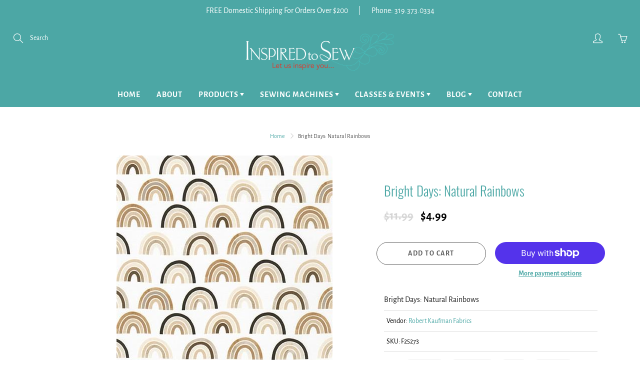

--- FILE ---
content_type: text/css
request_url: https://inspiredtosew.com/cdn/shop/t/3/assets/styles.css?v=59403231251533470341697641286
body_size: 36478
content:
/** Shopify CDN: Minification failed

Line 2153:2 Expected identifier but found "<!--"
Line 2155:14 Expected identifier but found whitespace
Line 2155:15 Unexpected "15px"
Line 2484:2 Expected identifier but found "<!--"
Line 2484:35 Expected identifier but found "-->"
Line 4406:2 "hieght" is not a known CSS property
Line 7358:21 Unexpected "2074--"

**/
.lazyload, .breadcrumb, .mfp-with-zoom .mfp-figure .mfp-close, .site-overlay, .nav-standard.nav-sticky .nav-standard-top-area, .nav-standard-nav-area .nav-standard-top-area-actions, .nav-standard-nav-area form, .triangle-left, .simple_menu_content .nav-simple-mega-section-list, .ajaxcart__errors, .mobile-label-price,
.mobile-label-quantity,
.mobile-label-total, .hero-item-link.-btn-link, .hero-text .hero-text-mask, .list-view-item__price-column .product-price__sale-label,
.list-view-item__price-column .product-price__sold-out, .footer-main-newsletter-input, .footer-main-standard label, .spr-badge[data-rating="0.0"] .spr-starrating, .zoomer, .swatch input, .swatch .swatch-element .crossed-out, [tabindex="-1"].product-single__media-wrapper:not(:focus) .plyr--full-ui.plyr--video .plyr__control--overlaid, .collection-thumb .lazyloaded + .spinner-cube, .youtube-video, .tweet-wrapper .interact, .tweet-wrapper iframe, .tweet-wrapper a[data-scribe="element:user_link"] > div span:first-child, .tweeter-container.-hide-username .user, .gallery-item .lazyloaded + .spinner-cube, .newsletter_hero .footer-main-standard-newsletter-submit .lin, .disclosure-list {
  display: none; }

.visually-hidden, .home-slideshow-section:not(:first-child) .scroll_link, .product-form__paynow .shopify-payment-button__button--hidden {
  display: none !important; }

.loader i,
.loader:before,
.loader:after, .nav-main-cart-amount, .nav-search-dialog-submit, .nav-standard-top-area-search-sumbit, .hero-item-slide::after, .nav-standard-float::after, .nav-main-logo::after, .nav-container::after, header.page-header::after, .blog-template .blog-sidebar-section .blog-sidebar-section-title:after, .article-template .blog-sidebar-section .blog-sidebar-section-title:after, .blog-template .grid_blog_layout:not(.blog--list-view) .blog-post-link:after, .blog-comments-title:after, .learn_more_btn:after, .footer-main-newsletter-icon,
.footer-main-newsletter-submit, .product-thumb-img,
.product-thumb-img-alt, .zoom-link, .swatch .tooltip, .swatch .tooltip:before, .quick-view-panel .quick-view-panel-close, .category-filters-area .advanced-filters a:before, .advanced-filters a:after, .map-section__link, .logo-bar__item .logo-bar__image, .quote-triangle-left, .page-header-nav-list > li > a, .nav-main-cart, .nav-bottom-area .nav-main-social a, .nav-mega-section-title a, .table-shopping-remove, .blog_image_overlay, .blog-template .article__title a, .article-template .article__title a, .video-container .product-item-img a, .faq-accordion .panel-heading a, .pushy-active .site-overlay, .category-filters, .lazyload.visible_lazy, .small-img img, .small-img iframe, .medium-img img, .medium-img iframe, .large-img img, .large-img iframe, #shopify-section-contact-template #contact_form label, .responsive-table__row .note a, .show_breadcrumbs .breadcrumb, .home_slide_auto_img, .nav-main-cart-money, .nav-main-social > li .fa, .nav-container-action, .nav-standard-top-area-search-input, .nav-mega-nav-banner, .nav-standard.nav-sticky .nav-standard-nav-area-search,
.nav-standard.nav-sticky .nav-standard-nav-area-actions, .nav-standard.nav-sticky .nav-standard-nav-area .nav-standard-top-area-actions, .nav-standard.nav-sticky .nav-standard-nav-area form, .nav-currency-select, .new_mobile_header .nav-container-logo, .simple_menu_content .mega-simple-menu-column-with-list[aria-expanded="true"] .nav-simple-mega-section-list, .panel-group-nav .panel-heading > a, .cart-notes, .order-discount__item, .hero-item-link, .hero-text-bg-img .hero-text-mask, .blog_image_overlay:after, .blog-thumb-link, .blog-post-link, .blog-template .social-sharing .blog-share-items .fa, .article-template .social-sharing .blog-share-items .fa, .article-bg-thumbnail-link, .blog-comment-input, .blog-comment-textarea, .list-view-item__image-overlay:after, .list-view-item__price-column .product-price__sale, .category-pagination > li > a, .category-pagination > li.dots > span, .footer-main-newsletter-input, .footer-main-social > li > a, .footer-main-standard-social-list > li > a, .footer-main-standard-payment > li > img, .product-thumb-href, .shopify-product-reviews-badge.min_height_22, .product-item-img, .product-item-caption-qty button,
.product-item-caption-qty input, .shopify-payment-button__more-options, .zoom-img-container, #shopify-product-reviews .spr-summary-caption, #shopify-product-reviews .spr-review-header-byline, .color.swatch-element label i, .swatch .swatch-element.soldout .crossed-out, .swatch .product-item-caption-select-title, .quick-view-panel .product-item-img-full, .quick-view-panel .swiper-thumb-item, .main-swiper-container .swiper-slide-active [tabindex="-1"] .plyr--full-ui.plyr--video .plyr__control--overlaid, .contact-content .contact-input, .contact-content .contact-textarea, .general-page .contact-input, .general-page .contact-textarea, .onsale-list .post_detail .article-thumb a, .onsale-list .post_detail a, .collection-page-heading-img, .collection-products-wrapper.showTriangle .triangle-left, .collection-thumb-img, .homepage-video-icon, .youtube-video.loaded, .address-content select, .account-page .login-input, .account-page textarea, .account-page select, .order-discount__item-block, .map-section .placeholder-background .placeholder-svg, .twitter_fav_icon:after, .twitter_retweet_icon:after, .twitter_reply_icon:after, .tweet-wrapper iframe:after, .tweet-wrapper .user span[data-scribe="element:screen_name"], .tweet-wrapper .user:after, .tweeter-container.-actions .interact, .quotes-bar .swiper-quotes .quote-author, .disclosure .select2-container--open, .disclosure-list--visible, .disclosure-list__option {
  display: block; }

.gallery-text, .nav-main-logo, .category-product-sorting, .quotes-bar .swiper-quotes blockquote, .image-bar, .centered-video-content, .desktop-flex-wrapper, .mobile-currency-wrapper, .nav-main-list-actions > li > a, .nav-mega-section, .new_mobile_header, .panel-group-nav .panel-heading > a, .panel-group-nav-list > li > a, .blog-thumb, .blog-template .blog-sidebar-section .blog-sidebar-categories li .post_detail, .article-template .blog-sidebar-section .blog-sidebar-categories li .post_detail, .blog-template .grid_blog_layout:not(.blog--list-view) .btn-comment-post, .blog-template .grid_blog_layout:not(.blog--list-view) .read_more-wrapper, .footer-bottom-flex-row, .product_payments_btns, .quick-view-panel .row.row-col-norsp, .product-single__view-in-space, .onsale-list .post_detail, .entry-popup .modal-content, .entry-popup .description-content, .map-section__wrapper, .swiper-logo.container .logo-bar__item_inner, .gallery-wrap, .localization_form {
  display: flex; }

header.page-header:not(.special_collection_header) .page-header-inner-bottom, .nav-container-float.nav-sticky, .hero-item-wrap > div, .collection-products-wrapper, .map-section--load-error .map-section.-layout--center .map-section__content, .disclosure .select2-container--open {
  display: static; }

.footer-main-newsletter-inner, .nav-container-logo, .blog-template:after, .article-template:after, .blog-comment-inner, .list-view-item, .tweet-wrapper .user img {
  display: table; }

.list-view-item__image-column, .list-view-item__title-column, .list-view-item__vendor-column, .list-view-item__price-column {
  display: table-cell; }

.blog-thumb {
  flex-direction: column; }

.blog-template .blog-sidebar-section .blog-sidebar-categories .tag-button a, .article-template .blog-sidebar-section .blog-sidebar-categories .tag-button a, .list-view-item__image-overlay, .product-form__paynow .shopify-payment-button__button--unbranded, .product_payments_btns .shopify-payment-button__button--unbranded, .quick-view-panel .list-icon:before, .map-section.-layout--center .map-section__content, .map_section__directions-btn .map-icon, .btn--share, .btn--share .icon, .btn--share .share-title, .page-header-nav-list > li, .mobile-currency-wrapper select, .nav-main-social > li, .nav-standard-logo, .navbar-standard > li, .triangle-icon, .new_mobile_header .logo-text a, .table-shopping-cart-item-title, .table-shopping-cart-qty ul > li, .nav-cart-dialog-actions > li, .cart-notes-title, .hero-text__btn, .blog-template .article__date, .blog-template .article__author, .article-template .article__date, .article-template .article__author, .blog-template .social-sharing .blog-share-items li, .article-template .social-sharing .blog-share-items li, .blog-template .blog-rss, .article-template .blog-rss, .blog-template .blog-sidebar-section .blog-sidebar-categories .tag-button, .article-template .blog-sidebar-section .blog-sidebar-categories .tag-button, .article-meta > li, .blog-comment-date, .blog-comment-name, .category-pagination > li, .footer-main-nav > li, .footer-main-social > li, .footer-main-standard-social-list > li, .footer-main-standard-payment > li, .product-thumb-caption-price > li, .product-thumb-full-caption-price > li, .product-item-caption-price > li, .product-form__paynow .shopify-payment-button, #shopify-product-reviews .spr-summary-actions-newreview, #shopify-product-reviews .spr-review-header-title, .products-widget span, .youtube-play-icon, .account-address-actions > li, .map-icon, .twitter_fav_icon, .twitter_retweet_icon, .twitter_reply_icon {
  display: inline-block; }

.nav-standard-top-area-actions > li > a:hover, .collection_advanced_menu .panel-heading a, .collection_advanced_menu .panel-group-nav-list > li > a, .twitter_fav_icon, .twitter_retweet_icon, .twitter_reply_icon {
  text-transform: none; }

.btn, .btn--share, .general-page .page-title, .nav-cart-dialog-title, .table-shopping-cart th, .cart-total, .cart-notes-title, .cart-title, .additional-checkout-buttons-sign > span, .discount, .blog-template .page-title, .article-template .page-title, .blog-template .blog-sidebar-section .blog-sidebar-section-title, .article-template .blog-sidebar-section .blog-sidebar-section-title, .category-filters, .category-filters-section-title, .footer-main-standard-newsletter-submit, #shopify-section-newsletter-bar .footer-main-standard-newsletter-submit, .product-thumb-label,
.product-thumb-label-sold, .product-form__paynow .shopify-payment-button__button--unbranded, .product_payments_btns .shopify-payment-button__button--unbranded, #shopify-product-reviews .spr-summary-actions-newreview, .contact-content .page-title, .collection-row .no-products, .account-title {
  text-transform: uppercase; }

.page-header-nav-list > li > a:hover, .logo-text, .nav-main-cart:hover, .nav-main-list-actions > li > a:hover, .nav-main-social > li .fa:hover, .nav-search-dialog-submit:hover, .nav-container-action:hover, .nav-standard-top-area-search-sumbit:hover, .nav-mega-section-list > li > a:hover,
.nav-mega-section-list > li > a:focus, .nav-bottom-area .nav-main-social a:hover, .panel-group-nav .panel-heading > a:hover, .panel-group-nav-list > li > a:hover, .table-shopping-cart-title a:hover, .blog-template .social-sharing .blog-share-items .fa:hover, .article-template .social-sharing .blog-share-items .fa:hover, .blog-template .social-sharing .blog-share-items a:hover, .article-template .social-sharing .blog-share-items a:hover, .blog-template .article__title a:hover, .article-template .article__title a:hover, .blog-template .blog-rss:hover, .article-template .blog-rss:hover, .blog-template .blog-sidebar-section .blog-sidebar-categories .tag-button a:hover, .article-template .blog-sidebar-section .blog-sidebar-categories .tag-button a:hover, .blog-template .grid_blog_layout:not(.blog--list-view) .btn-comment-post:hover, .category-filters:hover, .category-filters-area-list > li > a:hover, .footer-main-newsletter-submit:hover, .footer-main-social > li > a:hover, .footer-main-standard-newsletter-submit:hover, .footer-main-standard-social-list > li > a:hover, .product-item-breadcrumb > li > a:hover,
.product-item-caption-breadcrumb > li > a:hover, .zoom-link:hover, .product_payments_btns .shopify-payment-button__button--unbranded:hover, .template-product .tag:hover, .products-widget a:hover, .tweet-wrapper a:hover {
  text-decoration: none; }

.btn--share, .nav-mega-section-title a, .mobile-menu-close-icon, .simple_menu_content .nav-simple-mega-section-list li a, .table-shopping-cart-item-title, .cart-notes-title, .blog-post-link, .list-view-item:hover, #shopify-product-reviews .spr-summary-actions-newreview, .youtube-play-icon, .faq-accordion .panel-heading a, .theme-features_nav > li > a, .disclosure-list__option {
  text-decoration: none !important; }

.tweeter-container.-primary_bg .tweet-wrapper .tweet a,
.tweeter-container.-twitter_bg .tweet-wrapper .tweet a {
  text-decoration: underline; }

.social-sharing, .btn--share, .general-page .page-title, .title-image-text, .section-header, .section-header-title, .logo-text, .nav-main-cart, .nav-main-list-actions > li > a, .nav-main-social > li .fa, .nav-main-copy, .nav-cart-dialog-title, .nav-container-action, .nav-standard-top-area, .nav-standard-top-area-actions > li > a, .navbar-standard, #nav-shopping-cart-dialog input, .mobile-menu-close-icon, .nav-bottom-area .nav-main-social, .nav-bottom-area .nav-main-social a, .panel-group-nav .panel-heading > a .lin.lin-arrow-right, .panel-group-nav-list > li > a .lin.lin-arrow-right, .table-shopping-cart th, .table-shopping-cart > tbody > tr > td, .table-shopping-cart-price, .table-shopping-cart-qty ul, .nav-cart-dialog-actions, .cart__qty-input, .cart-title, td.quantity-line, .hero-item-caption.-slide, .hero-item-caption.-text, .header-collection-description, .hero-text__caption, .blog-template .page-title, .article-template .page-title, .blog-template .social-sharing .blog-share-items .fa, .article-template .social-sharing .blog-share-items .fa, .list-view-item__vendor-column, .category-filters, .category-pagination, .category-pagination > li > a, .footer-main-newsletter-input, .footer-main-content, .footer-main-standard-newsletter-submit, .footer-main-standard-social-list > li > a, .modal-body .footer-main-standard-social-list, .product-thumb, .product-thumb-full-caption, .product-item-img-full, .video-container .product-item-img, .product-item-caption-qty button,
.product-item-caption-qty input, .product-form__paynow .shopify-payment-button__button--unbranded, .product_payments_btns .shopify-payment-button__button--unbranded, .shopify-payment-button__more-options, .swatch label, .swatch .tooltip, .contact-content .page-title, .onsale-list .post_detail .article-thumb a, .category-filters-area .advanced-filter.active-filter a:hover:after, .products-widget span, .collection-row .no-products, .collection-thumb-caption, .logout_link_wrapper, .search-page .page-header-nav, .search-page .search-content-inner, .search__not-found, .entry-popup p, .map-section.-layout--center .map-section__content, .map-section.-layout--block .map-section__content, .tweet-wrapper .interact, .tweet-wrapper .user span[data-scribe="element:screen_name"], .tweet-wrapper .tweet, .tweet-wrapper .timePosted, .tweeter-swiper-pagination, .logo-swiper-pagination, .quotes-bar .swiper-quotes .quote-author, .gallery-item-caption, .newsletter_hero .newsletter_hero__inner {
  text-align: center; }

#shopify-section-contact-template #contact_form label, .nav-standard-top-area-search-sumbit, .hero-text__caption.-dir--left .hero-text__caption-inner, .blog-template .social-sharing, .article-template .social-sharing, .disclosure .select2-container--currency,
.disclosure .select2-container--lang, .disclosure-list__item {
  text-align: left; }

.nav-search-dialog-submit, .cart-checkout-bts, .additional-checkout-buttons, .additional-checkout-buttons-sign, .hero-text__caption.-dir--right .hero-text__caption-inner, .text-right, .list-view-item__price-column, .article-footer .social-sharing, .map-section.-layout--right {
  text-align: right; }

.hero-item-caption, .blog-thumb-full .blog-thumb-caption, .blog-thumb-full .blog-thumb-date, .blog-thumb-full .article-meta, .product-thumb-label,
.product-thumb-label-sold, .swatch .not_color.swatch-element input:checked + label {
  color: #fff; }

.blog-thumb-full:hover .blog-thumb-title {
  color: #fff !important; }

.loader i,
.loader:before,
.loader:after, .nav-main-cart-amount, .nav-search-dialog-submit, .nav-standard-top-area-search-sumbit, .hero-item-slide::after, .nav-standard-float::after, .nav-main-logo::after, .nav-container::after, header.page-header::after, .blog-template .blog-sidebar-section .blog-sidebar-section-title:after, .article-template .blog-sidebar-section .blog-sidebar-section-title:after, .blog-template .grid_blog_layout:not(.blog--list-view) .blog-post-link:after, .blog-comments-title:after, .learn_more_btn:after, .footer-main-newsletter-icon,
.footer-main-newsletter-submit, .product-thumb-img,
.product-thumb-img-alt, .zoom-link, .swatch .tooltip, .swatch .tooltip:before, .quick-view-panel .quick-view-panel-close, .category-filters-area .advanced-filters a:before, .advanced-filters a:after, .map-section__link, .logo-bar__item .logo-bar__image, .quote-triangle-left, .gallery-text, .nav-main-logo, .hero-text__bg-wrapper, .article_background_image, .nav-main-logo:after, .hero-background-wrapper, .learn_more_btn:before, .product-thumb .product-thumb-full, .product-single__media iframe,
.product-single__media model-viewer,
.product-single__media .shopify-model-viewer-ui,
.product-single__media img,
.product-single__media > video,
.product-single__media .plyr,
.product-single__media .media-item, .image-bar__item:before, .index-section--flush .swiper-pagination, .view-all-btn:before, .view-all-btn:after, header.page-header:not(.special_collection_header) .page-header-inner-bottom .page-header-breadcrumb, .visuallyhidden, .iframe-wrapper iframe, .icon-wrapper, .bg-svg, .nav-bottom-area, .nav-dialog-inner, .nav-container-float, .nav-container-control-left,
.nav-container-control-right, .nav-standard-float, .nav-standard-top-area-search, .nav-standard-top-area-actions, .mobile-menu-close-icon, .nav-bottom-area .nav-main-social a > svg, .simple_menu_content .nav-simple-mega-section-list, .simple_menu_content .mega-simple-menu-column-with-list .triangle-icon, .table-shopping-remove:before, .table-shopping-remove:after, .ajaxcart__errors, .additional-checkout-buttons-sign:before, .hero-item-caption, .blog-thumb-full .blog-thumb-img, .blog-thumb-full .blog-thumb-caption, .blog-template .grid_blog_layout:not(.blog--list-view) .blog-post-link:before, .blog-template .grid_blog_layout:not(.blog--list-view) .blog_text_wrapper:before, .blog-comments-form .leave_comment-btn:before, .blog-comments-form .leave_comment-btn:after, .footer-main-standard-newsletter-submit, .footer-main-standard-social-list > li > a > svg, .product-thumb-full .product-thumb-full-quick-view, .product-thumb-full-img,
.product-thumb-full-img-alt, .product-thumb-full-caption-inner, .product-thumb-label,
.product-thumb-label-sold, .product-thumb .product-thumb-href:before, .inner-href-overlay, .product-item-breadcrumb, .easyzoom-flyout, #shopify-product-reviews .spr-summary-actions-newreview, .swatch .tooltip:after, .quick-view-panel .quick-view-panel-close:after, .quick-view-panel .quick-view-panel-close:before, .contact-submit-btn:before, .contact-submit-btn:after, .collection-thumb-img-overlay, .fullvid, .close-video-btn, .youtube-video-wrapper.-aside .youtube-play-icon, .youtube-video, .vimeo-video, .vimeo-video iframe, .popup-close, .map-section__overlay, .map-section .placeholder-background, .gallery-item-caption.-bottom, .gallery-item-caption.-top, .gallery-item-caption.-center, .faq-accordion .panel-heading a > span, .mfp-preloader:after, .disclosure-list {
  position: absolute; }

.page-header-nav-list > li > a, .nav-main-cart, .nav-bottom-area .nav-main-social a, .nav-mega-section-title a, .table-shopping-remove, .blog_image_overlay, .blog-template .article__title a, .article-template .article__title a, .video-container .product-item-img a, .faq-accordion .panel-heading a, .blog-template .blog-sidebar-section .blog-sidebar-categories .tag-button a, .article-template .blog-sidebar-section .blog-sidebar-categories .tag-button a, .list-view-item__image-overlay, .product-form__paynow .shopify-payment-button__button--unbranded, .product_payments_btns .shopify-payment-button__button--unbranded, .quick-view-panel .list-icon:before, .map-section.-layout--center .map-section__content, .map_section__directions-btn .map-icon, .footer-main-newsletter-inner, .category-product-sorting, .quotes-bar .swiper-quotes blockquote, html,
body, .global-wrapper, .desktop-hidden .cart-modal-popup, .main-content, .main-content-full, .btn, .btn-ghost.btn-red, .mega-title, .newsletter--wrapper, .loader, .view-all-btn, .section-header-title, #image-block .flex-control-thumbs li, .bg-svg-holder, .pushy-inner, .nav-main .nav-currency-select, .nav-main-cart-inner, .nav-search-dialog-form, .nav-container-inner, .nav-standard-top-area, .nav-standard-top-area-search-inner, .nav-mega-banner-wrap, .nav-standard-nav-area, .nav-cart-dialog-title, .triangle-left, .simple_menu_content .mega-simple-menu-column, .panel-heading, .table-shopping-cart > tbody > tr, .cart__empty-icon, .cart-checkout-bts, .additional-checkout-buttons-sign, .additional-checkout-buttons-sign > span, .cart-checkout-btn, .hero-item-title, .hero-item-wrap, .hero-img-wrapper, .hero__inner, .hero-video-caption-title-slideshow, .hero-text, .hero-text .hero-overlay, .hero-text__caption, .blog-thumb, .blog-thumb-img-wrapper, .blog-thumb-img, .blog-thumb-title, .blog-thumb-caption, .blog-post-link .fa, .blog-template .blog-sidebar-section .blog-sidebar-section-title, .article-template .blog-sidebar-section .blog-sidebar-section-title, .article-bg-wrap, .article-bg-image,
.article-bg-thumbnail, .blog-template .grid_blog_layout:not(.blog--list-view) .blog_text_wrapper, .blog-comments-form .leave_comment-btn, .blog-comments-title, .list-view-item__image-wrapper, .category-filters-section-title, .category-pagination > li.dots, .footer-main-standard-title, .footer-main-standard-newsletter, .footer-main-standard-social-list > li > a, .footer-main-newsletter-inputs-wrapper, .product-thumb, .product-thumb-img-wrap, .product-thumb-full, .product-thumb-caption, .product-thumb-hover-overlay, .product-item-wrap, .product-item-img, .product-item-img-full, .product-item-caption-header, .product-item-caption-title, .product-item-caption-select, .easyzoom, .product-template__container .social-sharing, #shopify-product-reviews .spr-summary, #shopify-product-reviews .spr-review-header-starratings, .swatch .swatch-element, .product-single__media, .contact-content .map-canvas, .general-page .map-canvas, .contact-submit-btn, .collection-thumb-img-wrap, .home-video, .videoWrapper, .videoWrapperRTE, .youtube-video-wrapper, .youtube-video-wrapper.-height-auto .hero-item-caption, .search-form-wrapper, .entry-popup, .entry-popup .modal-title, .map-section.-layout--center, .map-section, .map-section__error, .map-section.-layout--block, .map-section.-layout--block .map-section__content-wrapper, .map-section__image, .tweeter-swiper-pagination, .logo-swiper-pagination, .logo-bar__item .logo-bar__item_inner, .logo-bar__item .logo-bar__item_inner_inner, .logo-bar__item_inner, .quotes-bar .swiper-quotes .quote-author-img-wrapper, .swiper-horiz-thumbnails-main-container, .gallery-item, .gallery-item-img-wrap, .gallery-item-img, .newsletter_hero, .newsletter_hero__inner, .theme-features_video-wrapper, .disclosure {
  position: relative; }

.pushy-active .site-overlay, .category-filters, .pushy, .nav-main, .nav-standard.nav-sticky, .zoomer, .zoomer > img {
  position: fixed; }

.iframe-wrapper, .nav-mega-nav-banner, .hero-background-wrapper .hero-item-bg, .hero-item-link, .hero-img-overlay, .hero-img, .hero-text .hero-text-mask, .hero-text__bg,
.hero-text__bg-overlay, .blog_image_overlay:after, .blog-thumb-link, .blog-thumb-img-mask, .article-bg-thumbnail-link, .list-view-item__image-overlay:after, .product-thumb-href, .product-thumb-full-caption, .product-thumb-hover-overlay:after, .video-container .product-item-img iframe, .zoom-img-container, .crossed-out, .collection-thumb-link, .collection-thumb-img, .videoWrapper iframe, .videoWrapperRTE iframe, .youtube-video-bg, .youtube-video-overlay, .quotes-bar .swiper-quotes .quote-author-img, .gallery-item-link, .gallery-item-overlay,
.gallery-item-overlay-back, .newsletter_hero__bg,
.newsletter_hero__overlay, .theme-features_video-wrapper > iframe {
  position: absolute;
  top: 0;
  left: 0;
  width: 100%;
  height: 100%; }

.global-wrapper, .btn--share svg:not(:root), .visuallyhidden, .iframe-wrapper, .use_overflow, html.pushy-active, .nav-container-actions, .panel-heading, .cart-content .additional-checkout-button, .cart-checkout-bts, .hero-item-wrap, .hero-text__caption.-dir--right, .hero-text__caption.-dir--left, .blog-thumb, .blog-thumb-desc, .article-bg-image,
.article-bg-thumbnail, .blog-comment, .list-view-item__price, .category-product-sorting, .product-thumb-img-wrap, .product-thumb-caption-desc,
.product-thumb-vendor, .product-thumb-full, .product-thumb-hover-overlay, .product-item-caption-qty, .product-item-caption-share-list, .zoomer, .easyzoom-flyout, .zoom-img-container, .not_color.swatch-element label, .quick-view-panel, .contact-content .map-canvas, .general-page .map-canvas, .onsale-list .post_detail, .collection-thumb-img-wrap, .collection-thumb-img, .youtube-video-wrapper, .entry-popup .modal-content, .map-section.-layout--center, .tweet-wrapper .tweet, .tweeter-container .tweet, .quotes-bar .swiper-quotes .quote-author-img-wrapper, .gallery-item-img-wrap, .faq-accordion .panel, .theme-features_video-wrapper {
  overflow: hidden; }

#nav-shopping-cart-dialog {
  overflow: auto; }

.category-filters-area .advanced-filter.active-filter a:after {
  background-position: center center; }

.hero, .parallaxed .hero-text__bg,
.parallaxed .hero-img,
.parallaxed .newsletter_hero__bg, .home-video {
  background-attachment: fixed; }

.nav-mega-nav-banner, .hero, .hero-background-wrapper .hero-item-bg, .hero-img, .hero-text__bg, .blog-thumb-img, .article-bg-image,
.article-bg-thumbnail, .product-thumb-img-round, .collection-thumb-img, .home-video, .youtube-video-bg, .image-content, .map-section__image, .quotes-bar .swiper-quotes .quote-author-img, .gallery-item-img, .newsletter_hero__bg {
  background-size: cover;
  background-position: center center;
  background-repeat: no-repeat; }

.nav-search-dialog-input, .nav-container-float,.nav-standard-float, .nav-currency-select, .footer-main-newsletter-input, .btn-ghost, .btn-ghost.btn-dark, .mobile-currency-wrapper select, .nav-standard-top-area-search-input, .panel-group-nav .panel-default, .panel-group-nav .panel-default > .panel-heading, .hero-text__bg-overlay.-inner-shadow, .blog-template .category-pagination, .article-template .category-pagination, .article-footer .social-sharing .btn--share, .footer-main-newsletter-input, .product-item-breadcrumb,
.product-item-caption-breadcrumb, .side-bar-pushy .category-filters-area, .youtube-video-wrapper.-aside .youtube-video-overlay, .search-page .page-header-nav, .gallery-item.-overlayed .gallery-item-caption.-bottom, .newsletter_hero__overlay.-inner-shadow, .disclosure__toggle {
  background: none;
}

.swiper-products-related-products .swiper-button-next,
.swiper-products-related-products .swiper-button-prev {
  background-image: none; }

.logo-text, .tconStyleLines.nav-container-action,
.footer-main-newsletter-submit, .shopify-payment-button__more-options, .side-bar-pushy .category-filters-area .advanced-filters a:before, .side-bar-pushy .category-filters-area .advanced-filters a:hover:after, .category-filters-area .advanced-filters a:after, .account-page select, .nav-search-dialog-submit, .popup-close {
  background-color: transparent; }

.product-thumb img, .swiper-container img {
  color: transparent; }

.product-thumb img, .swiper-container img, .mfp-preloader {
  font-size: 0; }

.category-pagination > li.dots > span {
  background: none !important; }

.category-filters-area .advanced-filter.active-filter a:hover:after {
  background-image: none; }

.btn, .nav-search-dialog-input, .nav-standard-top-area-search-input, .nav-standard-top-area-search-sumbit, .navbar-standard .dropdown-menu, .tconStyleLines.nav-container-action, .panel-group-nav .panel, .panel-group-nav .panel-default > .panel-heading, .table-shopping-cart > tbody > tr > td, .article-meta > li:last-child, .footer-main-newsletter-input,
.footer-main-newsletter-submit, .footer-main-standard-newsletter-input, .footer-main-standard-newsletter-submit, .modal-body .footer-main-standard-social-list > li > a, #shopify-section-newsletter-bar .footer-main-standard-newsletter-input, .product-item-caption-qty button,
.product-item-caption-qty input, .description-first-part, #shopify-product-reviews .spr-container, .template-product .tabbable .nav-tabs, .product-single__view-in-space, .homepage-video-icon svg, .account-address-actions > li:last-child, .nav-search-dialog-submit, .popup-close, .quotes-bar .swiper-quotes blockquote, .gallery-item .facebook_blockG, .disclosure__toggle {
  border: none; }

.no_border, .mobile-currency-wrapper select, .nav-main .nav-currency-select, .nav-mega-banner-wrap, .category-pagination > li > a, .category-pagination > li.dots > span, .product_payments_btns .shopify-payment-button__button--unbranded {
  border: none !important; }

.nav-standard-top-area-search-input:focus, .nav-currency-select:focus, .left_nav_icons_accordion .nav-currency-select:focus, [data-product-single-media-wrapper]:focus:not(.focus-visible), .contact-content .contact-input:focus, .contact-content .contact-textarea:focus, .general-page .contact-input:focus, .general-page .contact-textarea:focus, .account-page .login-input:focus, .account-page textarea:focus, .account-page select:focus, .disclosure__toggle:not(.focus-visible) {
  outline: none; }

.scroll_link, .nav-main-cart, .nav-main-list-actions > li > a, .nav-search-dialog-input, .cart-notes, .footer-main-newsletter-input, .footer-main-standard-newsletter-input:focus, .entry-popup .footer-main-standard-newsletter-input, .product-item-caption-qty button,
.product-item-caption-qty input, .spr-container input[type="text"], .spr-container input[type="email"], .spr-container textarea, .product-form__paynow .shopify-payment-button__button--unbranded:focus:not(.focus-visible), .homepage-video-icon, .youtube-play-icon {
  outline: none !important; }

.template-product .selector-wrapper select {
  box-sizing: content-box; }

.loader i,
.loader:before,
.loader:after, .swatch .tooltip, .mfp-preloader:after {
  box-sizing: border-box; }

.page-header-nav-list, .nav-main-list-actions, .nav-main-social, .nav-container-actions, .nav-standard-top-area-actions, .nav-mega-section-list, .table-shopping-cart-qty ul, .nav-cart-dialog-actions, .blog-template .social-sharing .blog-share-items, .article-template .social-sharing .blog-share-items, .blog-template .blog-sidebar-section .blog-sidebar-categories, .article-template .blog-sidebar-section .blog-sidebar-categories, .article-meta, .blog-comments-list, .category-filters-area-list, .category-product-sorting-section, .footer-main-nav, .footer-main-social, .footer-main-standard-links, .footer-main-standard-social-list, .footer-main-standard-payment, .product-thumb-caption-price, .product-thumb-full-caption-price, .product-item-caption-price, .product-item-caption-share-list, .template-product ul.product-extra-info, .account-address, .account-address-actions, .theme-features_nav, .section-header-title, .simple_menu_content .nav-simple-mega-section-list, .table-shopping-qty li:nth-child(2), .mobile-label-price,
.mobile-label-quantity,
.mobile-label-total, .hero-item-desc > p, .hero-text__caption.-dir--right, .hero-text__caption.-dir--left, .blog-comment-date, .blog-comment-name, .category-product-sorting-item-title, .category-product-sorting-total, .category-pagination, .category-pagination > li > a, .footer-main-standard-copy, .product-thumb-caption-desc,
.product-thumb-vendor, .product-item-caption-title, .product-item-breadcrumb,
.product-item-caption-breadcrumb, .product-item-caption-desc, .product-item-caption-alternate, #shopify-product-reviews, .swatch label, .entry-popup .description-content, .map-section__header-title, .quotes-bar .swiper-quotes blockquote {
  margin: 0; }

.product_payments_btns #AddToCart-product-template,
.product_payments_btns .AddToCartQV,
.product_payments_btns .featured_product_submit {
  margin: 0 !important; }

.page-header-nav-list, .nav-main-list-actions, .nav-main-social, .nav-container-actions, .nav-standard-top-area-actions, .nav-mega-section-list, .table-shopping-cart-qty ul, .nav-cart-dialog-actions, .blog-template .social-sharing .blog-share-items, .article-template .social-sharing .blog-share-items, .blog-template .blog-sidebar-section .blog-sidebar-categories, .article-template .blog-sidebar-section .blog-sidebar-categories, .article-meta, .blog-comments-list, .category-filters-area-list, .category-product-sorting-section, .footer-main-nav, .footer-main-social, .footer-main-standard-links, .footer-main-standard-social-list, .footer-main-standard-payment, .product-thumb-caption-price, .product-thumb-full-caption-price, .product-item-caption-price, .product-item-caption-share-list, .template-product ul.product-extra-info, .account-address, .account-address-actions, .theme-features_nav, .general-page, .padding-off, .mobile-currency-wrapper select, .visuallyhidden, .nav-cart-dialog-title, .navbar-standard .dropdown-menu, .panel-group-nav .panel-default > .panel-heading, .container.blog-posts-row, .category-product-sorting, .collection-products-wrapper .product-thumb, .product-thumb .product-thumb-href:before, .product-item-breadcrumb,
.product-item-caption-breadcrumb, .product-item-caption-qty button,
.product-item-caption-qty input, #product-description, #shopify-product-reviews .spr-container, .quick-view-panel, .quick-view-panel .product-item-img-full, .collection_advanced_menu .panel-heading, .collection_advanced_menu .panel-group-nav-list > li, .home-video, .popup-close, .swiper-logo.container, .faq-accordion .panel-heading, .disclosure__toggle {
  padding: 0; }

.no_padding, .category-pagination > li > a {
  padding: 0 !important; }

.page-width, .small-img img, .small-img iframe, .medium-img img, .medium-img iframe, .large-img img, .large-img iframe, .nav-container-logo, .table-shopping-remove, .cart__empty-icon, .hero__inner, .hero-text__caption, .hero-text__caption.-dir--none .hero-text__caption-inner, .footer-main-newsletter-inner, .video-container .product-item-img, .product-item-img, .quick-view-panel, .quick-view-panel .product-item-img-full, .quick-view-panel .swiper-thumb-item, .product-single__media, .collection-page-heading-img, .homepage-video-icon, .embedded-video-wrapper, .search-page .page-header-nav form, .map_section__directions-btn, .tweet-wrapper .user img {
  margin: 0 auto; }

.page-header-nav-list, .nav-main-list-actions, .nav-main-social, .nav-container-actions, .nav-standard-top-area-actions, .nav-mega-section-list, .table-shopping-cart-qty ul, .nav-cart-dialog-actions, .blog-template .social-sharing .blog-share-items, .article-template .social-sharing .blog-share-items, .blog-template .blog-sidebar-section .blog-sidebar-categories, .article-template .blog-sidebar-section .blog-sidebar-categories, .article-meta, .blog-comments-list, .category-filters-area-list, .category-product-sorting-section, .footer-main-nav, .footer-main-social, .footer-main-standard-links, .footer-main-standard-social-list, .footer-main-standard-payment, .product-thumb-caption-price, .product-thumb-full-caption-price, .product-item-caption-price, .product-item-caption-share-list, .template-product ul.product-extra-info, .account-address, .account-address-actions, .theme-features_nav, .products-widget li {
  list-style: none; }

.hero-text__caption.-dir--right .hero-text__caption-inner, .category-product-sorting-section, .footer-main-standard-payment, .text-right .homepage-video-icon {
  float: right; }

.nav-container-actions > li, .nav-standard-top-area-actions > li, .blog-comment-avatar, .blog-template .grid_blog_layout:not(.blog--list-view) .blog-post-link, .blog-template .grid_blog_layout:not(.blog--list-view) .btn-comment-post, .category-product-sorting-section > li, .category-product-sorting-total, .product-item-caption-qty button,
.product-item-caption-qty input, .product-item-caption-select label, .product-item-caption-share-list > li, .swatch label, .swatch .swatch-element, .text-left .homepage-video-icon {
  float: left; }

.navbar-standard > li, .category-pagination > li > a, .product_payments_btns, .product_payments_btns > *, #shopify-product-reviews .spr-summary-actions-newreview, .swatch .product-item-caption-select-title {
  float: none; }

.btn--share, .tconStyleLines.nav-container-action, .category-pagination.-mobile > li > a, .footer-main-newsletter-icon,
.footer-main-newsletter-submit, .subscribe-section-form .footer-main-standard-newsletter-submit, .footer-bottom-flex-row > div, .product-form__paynow .shopify-payment-button__button--unbranded, .map_section__directions-btn, .disclosure-list {
  width: auto; }

.triangle-icon, .triangle-left, .inner-href-overlay {
  width: 0; }

.nav-dialog-inner, .search-page .page-header-nav form, .entry-popup .description-content {
  width: 50%; }

.mobile-currency-wrapper select, .mfp-with-zoom .mfp-content, .pushy-inner, .nav-main, .product-item-wrap, .product-item-caption, .product-item-caption-white, .map-section--load-error, .tweeter-container.-full-tweets .tweet, .tweeter-container:not(.-full-tweets) .tweet, .mfp-content .quick-view-panel {
  height: auto; }

.loader, .triangle-icon, .triangle-left, .inner-href-overlay, .quick-view-panel, .videoWrapperRTE, .theme-features_video-wrapper {
  height: 0; }

.hero-background-wrapper, .hero--full_screen {
  height: 100vh; }

.hero-text__bg-wrapper, .article_background_image, .gallery-text, .thumbnail_slider_svg, .icon-wrapper svg, .bg-svg-holder, .hero-item-slide::after, .nav-standard-float::after, .nav-main-logo::after, .nav-container::after, header.page-header::after, .blog-thumb-full .blog-thumb-img, .use_image_height .product-thumb-img-wrap img.lazyload, .use_align_height .product-thumb-img-wrap img.lazyload, .easyzoom-flyout, .product-single__media, .showEmbeddedVideo .videoWrapper, .map-section__link, .map-section__image, .large-img img, .large-img iframe, .title-image-text, .gallery-text:hover .title-image-text, .width_100, .index-section--flush .swiper-pagination, .newsletter_hero__inner, .blur-up.lazyloading, .home_slide_auto_img, .logo-text, .nav-main-list-actions > li > a, .nav-bottom-area, .nav-search-dialog-input, .nav-container-float, .nav-sticky, .nav-standard-float, .nav-standard-top-area-search-input, .navbar-standard, .nav-mega-section, .nav-currency-select.-mob-nav, .cart-notes, .additional-checkout-buttons-sign:before, .hero-item-caption, .hero-background-wrapper, .hero-text__caption.-dir--right, .hero-text__caption.-dir--left, .blog-thumb-full .blog-thumb-caption, .blog-template .article-image, .article-template .article-image, .blog-template .post-image, .article-template .post-image, .blog-template .blog-sidebar-section .blog-sidebar-section-title:after, .article-template .blog-sidebar-section .blog-sidebar-section-title:after, .blog-comment-input, .blog-comment-textarea, .blog-comments-title:after, .list-view-item, .category-filters-area-select, .category-pagination, .footer-main-newsletter-input, .footer-main-standard-newsletter-input, .product-thumb .product-thumb-full, .use_align_height .product-thumb-img-wrap img, .use_align_height .product-thumb-full img, .product-thumb-img-wrap img, .product-thumb-full img, .video-container .product-item-img, .zoomer > img, .container.product-template__container, .product_payments_btns .shopify-payment-button__button--unbranded, .shopify-payment-button__more-options, .swatch .tooltip:before, .quick-view-panel, .quick-view-panel .swiper-slide img, .product-single__view-in-space, .product-single__media iframe,
.product-single__media model-viewer,
.product-single__media .shopify-model-viewer-ui,
.product-single__media img,
.product-single__media > video,
.product-single__media .plyr,
.product-single__media .media-item, [data-product-single-media-wrapper], .contact-content .contact-input, .contact-content .contact-textarea, .general-page .contact-input, .general-page .contact-textarea, .contact-content .map-canvas, .general-page .map-canvas, .embedded-video-wrapper, .address-content .login-input, .address-content select, .account-page .login-input, .account-page textarea, .account-page select, .search-page .page-header-nav, .entry-popup .footer-main-standard-social-list, .entry-popup.only_description_content .description-content, .map-section.-layout--center, .map-section.-layout--center .map-section__content, .map-section__container, .quotes-bar .swiper-quotes .quote-author, .related_product_container, .gallery-item-caption.-bottom, .gallery-item-caption.-top, .gallery-item-caption.-center, #currency-list {
  width: 100%; }

.hero-text__bg-wrapper, .article_background_image, .gallery-text, .thumbnail_slider_svg, .icon-wrapper svg, .bg-svg-holder, .hero-item-slide::after, .nav-standard-float::after, .nav-main-logo::after, .nav-container::after, header.page-header::after, .blog-thumb-full .blog-thumb-img, .use_image_height .product-thumb-img-wrap img.lazyload, .use_align_height .product-thumb-img-wrap img.lazyload, .easyzoom-flyout, .product-single__media, .showEmbeddedVideo .videoWrapper, .map-section__link, .map-section__image, .loader i,
.loader:before,
.loader:after, .view-all-btn:before, .pushy, .nav-main-logo:after, .nav-container-inner, .blog-thumb-full .blog-thumb-img-wrapper, .blog-template .grid_blog_layout:not(.blog--list-view) .blog-post-link:before, .blog-comments-form .leave_comment-btn:before, .learn_more_btn:before, .product-thumb .product-thumb-href:before, .zoomer, .easyzoom, .quick-view-panel .row.row-col-norsp .product-item-caption, .product-single__media iframe,
.product-single__media .media-video,
.product-single__media model-viewer,
.product-single__media .shopify-model-viewer-ui,
.product-single__media .media-item,
.product-single__media .plyr,
.product-single__media .plyr__video-wrapper, .contact-submit-btn:before, .youtube-video-wrapper.-aside, .map-section__wrapper, .map-section.-layout--block .map-section__content-wrapper, .map-section .placeholder-background .placeholder-svg, .logo-bar__item .logo-bar__item_inner, .logo-bar__item .logo-bar__item_inner_inner {
  height: 100%; }

.product-item-img-full {
  max-height: none; }

.product-item-img-full, .general-page, .cart-content, .subscribe-section-form .newsletter--wrapper, .contact-content, .address-content .login-input, .map-section__link, .map-section__container {
  max-width: none; }

.bg-svg, .product-thumb-img,
.product-thumb-img-alt, .product-thumb-full-img,
.product-thumb-full-img-alt, .product-item-img, .map-section .placeholder-background .placeholder-svg, .logo-bar__item .logo-bar__image, .small-img img, .small-img iframe, .medium-img img, .medium-img iframe, .large-img img, .large-img iframe, svg.product-item-img-full, .product-item-wrap, .swiper-logo.container .logo-bar__item_inner img {
  max-height: 100%; }

.bg-svg, .product-thumb-img,
.product-thumb-img-alt, .product-thumb-full-img,
.product-thumb-full-img-alt, .product-item-img, .map-section .placeholder-background .placeholder-svg, .logo-bar__item .logo-bar__image, .blur-up.lazyloading, .rte img, .product-rte-description img, .blog-post-body img, .featured-page-content img, .description-first-part img .rte iframe, .product-rte-description iframe, .blog-post-body iframe, .featured-page-content iframe, .description-first-part iframe, .custom-page img, .rte-page img, .main-content-inner.cart-content, .main-content-inner.cart-content .container, .blog-template .blog-post-body img, .blog-template .blog-post-body iframe, .article-template .blog-post-body img, .article-template .blog-post-body iframe, .list-view-item__image, .blog_image_overlay img, .blog-post img, .product-thumb-img-wrap img, #product-description iframe, .quick-view-panel .product-item-wrap img, .product-single__media iframe,
.product-single__media model-viewer,
.product-single__media .shopify-model-viewer-ui,
.product-single__media img,
.product-single__media > video,
.product-single__media .plyr,
.product-single__media .media-item, .onsale-list .post_detail img, .collection-page-heading-img {
  max-width: 100%; }

.youtube-video, .vimeo-video {
  min-height: 100%;
  min-width: 100%; }

.nav-main-logo:after, .hero-background-wrapper, .learn_more_btn:before, .product-thumb .product-thumb-full, .product-single__media iframe,
.product-single__media model-viewer,
.product-single__media .shopify-model-viewer-ui,
.product-single__media img,
.product-single__media > video,
.product-single__media .plyr,
.product-single__media .media-item, .view-all-btn:before, .nav-standard-top-area-search-sumbit, .blog-thumb-full .blog-thumb-img, .blog-template .grid_blog_layout:not(.blog--list-view) .blog-post-link:before, .blog-comments-form .leave_comment-btn:before, .zoomer > img, .contact-submit-btn:before, .map-section__image, .nav-search-dialog-submit, .footer-main-standard-newsletter-submit, #shopify-product-reviews .spr-summary-actions-newreview {
  top: 0; }

.nav-main-logo:after, .hero-background-wrapper, .learn_more_btn:before, .product-thumb .product-thumb-full, .product-single__media iframe,
.product-single__media model-viewer,
.product-single__media .shopify-model-viewer-ui,
.product-single__media img,
.product-single__media > video,
.product-single__media .plyr,
.product-single__media .media-item, .view-all-btn:before, .nav-standard-top-area-search-sumbit, .blog-thumb-full .blog-thumb-img, .blog-template .grid_blog_layout:not(.blog--list-view) .blog-post-link:before, .blog-comments-form .leave_comment-btn:before, .zoomer > img, .contact-submit-btn:before, .map-section__image, .nav-bottom-area, .blog-thumb-full .blog-thumb-caption, .blog-comments-title:after {
  left: 0; }

.nav-bottom-area, .blog-thumb-full .blog-thumb-caption, .blog-comments-title:after {
  bottom: 0; }

.nav-search-dialog-submit, .footer-main-standard-newsletter-submit, #shopify-product-reviews .spr-summary-actions-newreview {
  right: 0; }

.btn--share, #shopify-section-contact-template #contact_form input, #shopify-section-contact-template #contact_form textarea, .custom-page.-img-round img, .rte-page img, .panel-group-nav-list > li:hover, .panel-group .panel-heading:hover, .navbar-standard > li > a, .navbar-standard .dropdown-menu, .table-shopping-cart, .cart-notes, .blog-thumb, .blog-template .article-image, .article-template .article-image, .blog-template .blog-post-body img, .article-template .blog-post-body img, .blog-template .blog-rss, .article-template .blog-rss, .blog-template .blog-sidebar-section .blog-sidebar-categories li .post_detail img, .article-template .blog-sidebar-section .blog-sidebar-categories li .post_detail img, .blog-template .blog-sidebar-section .blog-sidebar-categories .tag-button a, .article-template .blog-sidebar-section .blog-sidebar-categories .tag-button a, .article-bg-image,
.article-bg-thumbnail, .article-bg-thumbnail-link, .comment-form input, .comment-form textarea, .blog-thumb-caption.bordered-top,
.blog_text_wrapper.bordered-top, .category-filters-area-select, .category-product-sorting-item, .category-pagination, .product-thumb-img-wrap, .product-thumb-label.-limited,
.product-thumb-label-sold.-limited, .product-item-img, .product-item-img-full, .product-item-caption-qty, .product-item-caption-select select, .spr-form-input-email, .spr-form-input-text, .spr-form-input-textarea, .product-item-caption-alternate, .zoom-img-container, .swatch .tooltip, .swatch.error, .select2-container--classic .select2-selection--single, .quick-view-panel, .onsale-list .post_detail img, .collection-thumb-img-wrap, .collection-thumb-img-overlay, .collection-thumb-img, .address-content select, .entry-popup .modal-content, .map-section.-layout--center, .tweet-wrapper, .logo-bar__item.-alt_bg .logo-bar__item_inner, .logo-bar__item.-border .logo-bar__item_inner, .logo-bar__item.-white_bg .logo-bar__item_inner, .swiper-logo.container .logo-bar__item_inner, .quotes-bar .swiper-quotes blockquote, .gallery-item-img-wrap, .gallery-item-overlay,
.gallery-item-overlay-back, .gallery-item-img, .faq-accordion .panel, .theme-features_video-wrapper, .mfp-dialog-big {
  border-radius: 6px; }

.nav-standard-dark:not(.nav-sticky) .navbar-standard > li > a {
  border-top-left-radius: 6px;
  border-top-right-radius: 6px; }

.blog-template .grid_blog_layout:not(.blog--list-view) .blog_text_wrapper {
  border-bottom-left-radius: 6px;
  border-bottom-right-radius: 6px; }

.select2-container--classic .select2-selection--single .select2-selection__arrow {
  border-top-right-radius: 6px;
  border-bottom-right-radius: 6px; }

.view-all-btn:before, .blog-comments-form .leave_comment-btn:before, .learn_more_btn:before, .contact-submit-btn:before {
  border-top-left-radius: 6px;
  border-bottom-left-radius: 6px; }

.footer-main-standard-newsletter-input, .not_color.swatch-element label {
  border-radius: 45px; }

.footer-main-standard-newsletter-submit {
  border-top-right-radius: 45px;
  border-bottom-right-radius: 45px; }

.panel-group-nav .panel-group .panel, .product-item-caption-qty button,
.product-item-caption-qty input, .gallery-wrap.-stacked .gallery-item-img-wrap,
.gallery-wrap.-stacked .gallery-item-overlay,
.gallery-wrap.-stacked .gallery-item-overlay-back,
.gallery-wrap.-stacked .gallery-item-img {
  border-radius: 0; }

.nav-sticky .navbar-standard > li > a {
  border-radius: 0 !important; }

.btn, .nav-main-cart-amount, .nav-main-social > li .fa, .nav-bottom-area .nav-main-social a, .blog-template .social-sharing .blog-share-items .fa, .article-template .social-sharing .blog-share-items .fa, .blog-comment-avatar, .footer-main-social > li > a, .footer-main-standard-social-list > li > a, .product-thumb-label:not(.-limited),
.product-thumb-label-sold:not(.-limited), .product-thumb-img-round, .product-form__paynow .shopify-payment-button__button--unbranded, .color.swatch-element label i, .color.swatch-element label, .collection-thumb-round .collection-thumb-img-wrap,
.collection-thumb-round .collection-thumb-img-overlay,
.collection-thumb-round .collection-thumb-img, .tweet-wrapper .user img, .quotes-bar .swiper-quotes .quote-author-img-wrapper, .quotes-bar .swiper-quotes .quote-author-img, .mfp-preloader:after {
  border-radius: 50%; }

.product_payments_btns .shopify-payment-button__button--unbranded {
  border-radius: 45px; }

.iframe-wrapper iframe, .bg-svg, .nav-dialog-inner, .nav-bottom-area .nav-main-social a > svg, .category-pagination > li.dots > span, .footer-main-standard-social-list > li > a > svg, .zoom-link, .fullvid, .vimeo-video iframe, .logo-bar__item .logo-bar__image, .gallery-item-caption.-center {
  top: 50%;
  left: 50%;
  transform: translate(-50%, -50%); }

.btn.quick-view-btn {
  position: absolute;
  top: 50%;
  left: 50%;
  transform: translate(-50%, -50%); }

.hero-item-caption.-slide.-center, .hero-item-caption.-text.-center, .product-thumb-img,
.product-thumb-img-alt, .product-thumb-full-img,
.product-thumb-full-img-alt, .youtube-video-wrapper.-aside .youtube-play-icon, .youtube-video, .vimeo-video {
  top: 50%;
  left: 50%;
  transform: translate3d(-50%, -50%, 0); }

.full-logo-size {
  transform: none; }

.category-filters-area-list > li.active > a {
  cursor: default; }

.btn--share, .mobile-currency-wrapper select, .nav-currency-select, .tconStyleLines.nav-container-action, .product-thumb-caption-title, .product-form__paynow .shopify-payment-button__button--unbranded, .product_payments_btns .shopify-payment-button__button--unbranded, .swatch-element.available label, .address-content select {
  cursor: pointer; }

.dropdown-menu, .panel-group-nav .panel,
.product-thumb-label-sold, .product-item-caption-qty button,
.product-item-caption-qty input, .faq-accordion.-alt .panel {
  box-shadow: none; }

.newsletter_hero.-type--white .footer-main-standard-newsletter-input, .newsletter_hero.-type--img:not(.-dir--none) .footer-main-standard-newsletter-input {
  box-shadow: none !important; }

.btn-ghost.btn-red, .page-header-nav-list > li > a:hover, .index-section--flush .swiper-pagination-bullet.swiper-pagination-bullet-active, .mobile-currency-wrapper select, .nav-main-logo.container-push:after, .nav-main-social > li .fa:hover, .nav-container-action:hover, .nav-standard-top-area-search-sumbit:hover, .nav-standard-top-area-actions > li > a:hover, .nav-mega-section-list > li > a:hover,
.nav-mega-section-list > li > a:focus, .nav-currency-select, .nav-bottom-area .nav-main-social a:hover, .simple_menu_content .nav-simple-mega-section-list li a:hover, .panel-group-nav-list > li > a:hover, .table-shopping-remove:hover, .cart-notes-title[aria-expanded="false"]:hover, .cart-dialog-dark .cart-total .sign, .swiper-slide-active .hero-item-caption-inner.-reveal,
.swiper-slide-duplicate-active .hero-item-caption-inner.-reveal, .hero-background-wrapper .hero-item-bg.active, .hero-item-wrap > div:first-child .hero-item-bg, .hero-item-wrap > div:hover .hero-item-bg, .blog-thumb:hover .blog_image_overlay:after, .blog_image_overlay:hover:after, .blog-template .grid_blog_layout:not(.blog--list-view) .btn-comment-post:hover, .list-view-item:hover .list-view-item__image-overlay:after, .footer-main-newsletter-submit:hover, .footer-main-standard-social-list > li > a:hover, .footer-main-standard-payment > li > img:hover, .product-thumb-full:hover .product-thumb-full-quick-view, .product-thumb-full:hover .product-thumb-full-caption, .product-thumb-full:hover .product-thumb-full-img-alt, .product-thumb:hover .product-thumb-full,
.product-thumb:hover .product-thumb-full-caption,
.product-thumb:hover .product-thumb-full-img-alt,
.product-thumb:hover .product-thumb-full-quick-view, .product-thumb:hover .btn-ghost.btn-red, .product-thumb:hover .quick-view-btn, .spr-review-reportreview:hover, .product-item-breadcrumb > li > a:hover,
.product-item-caption-breadcrumb > li > a:hover, .swiper-slide:hover .zoom-link:hover, .zoom-link:hover, .template-product .tabbable li.active a, .swatch .swatch-element:hover .tooltip, .quick-view-panel .quick-view-panel-close:hover, .collection-thumb-img-overlay, .homepage-video-icon, .youtube-play-icon:hover, .popup-close:hover, .twitter_fav_icon:hover, .twitter_retweet_icon:hover, .twitter_reply_icon:hover, .logo-bar__item.-hover-opacity:hover .logo-bar__image, .logo-bar__item.-hover-opacity_grayscale:hover .logo-bar__image,
.gallery-item-overlay-back, .theme-features_nav > li > a:hover, .theme-features_nav > li.active > a {
  opacity: 1; }

.lazyload.visible + div, .image-bar__item:before, img.lazyload, .home_slide_auto_img, .nav-main-logo:after, .hero-item-caption-inner.-reveal, .hero-background-wrapper .hero-item-bg, .blog_image_overlay:after, .blog-thumb-img-mask, .article-bg-thumbnail-link, .list-view-item__image-overlay:after,
.product-thumb-img-alt, .product-thumb-full .product-thumb-full-quick-view,
.product-thumb-full-img-alt, .product-thumb-full-caption, .product-thumb .product-thumb-full, .product-thumb .product-thumb-href:before, .product-thumb-full .product-thumb-href:hover:before, .btn.quick-view-btn, .product-thumb-hover-overlay:after, .zoom-link, .swatch .tooltip, .single-option-selector, .product-form__variants, .map-section__overlay, .gallery-item-overlay,
.gallery-item-overlay-back {
  opacity: 0; }

.index-section--flush .swiper-pagination-bullet, .section-header-sm .section-header-title, .bg-svg, .cart-dialog-dark .cart__empty-icon, .hero-subtitle, .hero-text .hero-text-mask, .hero-text__subheading, .blog-template .grid_blog_layout:not(.blog--list-view) .btn-comment-post, .spr-badge-caption, .spr-review-reportreview, .collection-thumb:hover .collection-thumb-img, .collection-thumb-count, .popup-close, .map-section__header-subtitle, .twitter_fav_icon, .twitter_retweet_icon, .twitter_reply_icon, .swiper-logo .logo-bar__item a:hover, .logo-bar__item.-hover-opacity .logo-bar__image, .logo-bar__item.-hover-opacity_grayscale .logo-bar__image, .gallery-item-subtitle {
  opacity: 0.61728; }

.image-bar__item:before,
.loader:before,
.loader:after, .view-all-btn:after, .additional-checkout-buttons-sign:before, .hero-item-slide::after, .nav-standard-float::after, .nav-main-logo::after, .nav-container::after, header.page-header::after, .blog-template:after, .article-template:after, .blog-template .blog-sidebar-section .blog-sidebar-section-title:after, .article-template .blog-sidebar-section .blog-sidebar-section-title:after, .blog-template .grid_blog_layout:not(.blog--list-view) .blog-post-link:after, .blog-template .grid_blog_layout:not(.blog--list-view) .blog_text_wrapper:before, .blog-comments-form .leave_comment-btn:after, .blog-comments-title:after, .list-view-item__image-overlay:after, .learn_more_btn:after, .product-thumb .product-thumb-href:before, .inner-href-overlay, .product-thumb-hover-overlay:after, .swatch .tooltip:before, .swatch .tooltip:after, .quick-view-panel .quick-view-panel-close:after, .quick-view-panel .quick-view-panel-close:before, .contact-submit-btn:after, .category-filters-area .advanced-filters a:before, .advanced-filters a:after, .twitter_fav_icon:after, .twitter_retweet_icon:after, .twitter_reply_icon:after, .tweet-wrapper iframe:after, .tweet-wrapper .user:after, .mfp-preloader:after {
  content: " "; }

.hide_menu_underline a:after, .category-product-sorting.container:before, .category-product-sorting.container:after, .footer-bottom-flex-row:after, .footer-bottom-flex-row:before, .gallery-wrap:after, .gallery-wrap:before {
  content: none; }

.btn--share, .tconStyleLines.nav-container-action {
  -webkit-user-select: none;
     -moz-user-select: none;
      -ms-user-select: none;
          user-select: none; }

.btn--share, .mobile-currency-wrapper select, .tconStyleLines.nav-container-action, .address-content select, .disclosure__toggle {
  -webkit-appearance: none;
     -moz-appearance: none;
          appearance: none; }

.btn--share, .btn--share .icon, .btn--share .share-title, .list-view-item__vendor-column, .list-view-item__price-column, .category-pagination .lin, .product-form__paynow .shopify-payment-button__button--unbranded, .map_section__directions-btn * {
  vertical-align: middle; }

.btn--share {
  white-space: normal; }

.nav-mega-section .mega-menu-column:nth-child(5n + 1), .blog-template:after, .article-template:after, .product_payments_btns, .product_payments_btns > *, .swatch .product-item-caption-select-title, .twitter_fav_icon:after, .twitter_retweet_icon:after, .twitter_reply_icon:after, .tweet-wrapper iframe:after, .tweet-wrapper .user:after {
  clear: both; }

.custom-page blockquote, .blog-template .article__date, .blog-template .article__author, .article-template .article__date, .article-template .article__author, .blog-template .blog-sidebar-section .blog-sidebar-categories li .blog-sidebar-post-date, .article-template .blog-sidebar-section .blog-sidebar-categories li .blog-sidebar-post-date, .article-meta > li, .blog-comment-date, .list-view-item__vendor {
  font-style: italic; }

.page-404__title, .page-header-nav-list > li > a, .notification-bar__message,
.notification-bar__message:hover, .hero-item-title, .blog-thumb-title, .collection-page-header-title, .map-section__header-title, .map-section__header-subtitle, .gallery-item-title, .gallery-item-subtitle {
  color: inherit; }

.products-widget span.compare-price {
  text-decoration: line-through; }

.category-filters-area .advanced-filter.active-filter a:hover:after, .twitter_fav_icon, .twitter_retweet_icon, .twitter_reply_icon {
  speak: none; }

.view-all-btn:before, .blog-template .blog-rss .lin, .article-template .blog-rss .lin, .blog-template .grid_blog_layout:not(.blog--list-view) .blog-post-link:before, .blog-comments-form .leave_comment-btn:before, .learn_more_btn:before, .product-item-breadcrumb > li + li:before,
.product-item-caption-breadcrumb > li + li:before, .quick-view-panel .list-icon:before, .contact-submit-btn:before, .twitter_fav_icon, .twitter_retweet_icon, .twitter_reply_icon {
  font-family: 'simple-line-icons';
  speak: none;
  font-style: normal;
  font-weight: normal;
  font-variant: normal;
  text-transform: none;
  -webkit-font-smoothing: antialiased;
  -moz-osx-font-smoothing: grayscale; }

.use_align_height .product-thumb-full, .use_align_height .product-thumb-img-wrap, .use_align_height .product-thumb-img-wrap img, .use_align_height .product-thumb-full img {
  max-height: var(--height-product-image) !important; }

.use_align_height .product-thumb-img-wrap img, .use_align_height .product-thumb-full img, .collection-thumb-img, .gallery-item-img {
  -webkit-backface-visibility: hidden;
          backface-visibility: hidden; }

.use_align_height .product-thumb-img-wrap img, .use_align_height .product-thumb-full img {
  -o-object-fit: contain;
     object-fit: contain; }

.logo-bar__item.-hover-grayscale .logo-bar__image, .logo-bar__item.-hover-opacity_grayscale .logo-bar__image {
  -webkit-filter: grayscale(100%);
          filter: grayscale(100%); }

.logo-bar__item.-hover-grayscale:hover .logo-bar__image, .logo-bar__item.-hover-opacity_grayscale:hover .logo-bar__image {
  -webkit-filter: grayscale(0%);
          filter: grayscale(0%); }

.mobile-currency-wrapper select, .panel-group-nav-list > li > a {
  font-weight: var(--font-weight-nav); }

.mobile-currency-wrapper select, .panel-group-nav-list > li > a {
  text-transform: var(--text-transform-nav); }

.mobile-currency-wrapper select, .panel-group-nav-list > li > a {
  font-size: var(--font-size-nav-header); }

.list-view-item__price, .disclosure__toggle, .disclosure-list__item {
  white-space: nowrap; }

.spr-badge[data-rating="0.0"] .spr-starrating, .main-swiper-container .swiper-slide:not(.swiper-slide-active) .product-single__media-wrapper[tabindex="-1"] {
  visibility: hidden; }

.btn-ghost.btn-red, .iframe-wrapper, .icon-wrapper {
  pointer-events: none; }

.iframe-wrapper, .hero-item-slide::after, .nav-standard-float::after, .nav-main-logo::after, .nav-container::after, header.page-header::after {
  z-index: -1; }

.notification-bar.container-push,
.full-logo-size.container-push, .hero-item-slide::after, .article_background_image, .fullvid, .vimeo-video iframe,
.gallery-item-overlay-back {
  z-index: 0; }

.view-all-btn:after, .z_index_1, .additional-checkout-buttons-sign:before, .hero-background-wrapper .hero-item-bg, .hero-img, .hero-text__bg-wrapper, .hero-text__bg, .blog-thumb-full .blog-thumb-img, .blog-thumb-img, .article-bg-image,
.article-bg-thumbnail, .blog-template .grid_blog_layout:not(.blog--list-view) .blog-post-link:after, .blog-comments-form .leave_comment-btn:after, .learn_more_btn:after, .product-thumb, .product-thumb-full, .product-thumb .product-thumb-href:before, .use_align_height .product-thumb-img-wrap img, .use_align_height .product-thumb-full img, .contact-submit-btn:after, .close-video-btn, .youtube-video-bg, .gallery-item-img, .newsletter_hero__bg {
  z-index: 1; }

.view-all-btn:before, .additional-checkout-buttons-sign > span, .hero-item-wrap, .hero-item-wrap > div:first-child .hero-item-bg, .hero-img-overlay, .hero__inner, .hero-text .hero-overlay, .hero-text__caption,
.hero-text__bg-overlay, .blog-thumb-full .blog-thumb-caption, .blog-thumb-img-mask, .article-bg-thumbnail-link, .blog-template .grid_blog_layout:not(.blog--list-view) .blog-post-link:before, .blog-comments-form .leave_comment-btn:before, .learn_more_btn:before, .footer-main-newsletter-icon,
.footer-main-newsletter-submit, .product-thumb-hover-overlay:after, .product-item-breadcrumb,
.product-item-caption-breadcrumb, .contact-submit-btn:before, .category-filters-area .advanced-filter.active-filter a:after, .collection-thumb .spinner-cube, .collection-thumb-img-overlay, .youtube-video, .vimeo-video, .map-section__overlay, .map-section__link, .map_section__directions-btn .map-icon, .gallery-item .spinner-cube, .gallery-item-overlay,
.gallery-item-overlay-back, .gallery-item-caption.-bottom, .gallery-item-caption.-top, .gallery-item-caption.-center,
.newsletter_hero__overlay {
  z-index: 2; }

.hero-item-caption, .hero-item-wrap > div:hover .hero-item-bg, .product-thumb-href, .product-thumb-caption, .product-template__container .social-sharing, .collection-thumb-img, .youtube-video-overlay, .map-section__error, .map-section.-layout--center .map-section__content, .gallery-item-link {
  z-index: 3; }

.btn-ghost.btn-red {
  z-index: 4; }

.blog-thumb-link, .product-thumb:hover, .collection-thumb-link {
  z-index: 5; }

.hero-item-link, .youtube-video-wrapper.-aside .youtube-play-icon {
  z-index: 6; }

.category-filters {
  z-index: 7; }

.quick-view-panel, .popup-close, .newsletter_hero__inner {
  z-index: 9; }

.nav-sticky, .product-thumb-full .product-thumb-full-quick-view, .product-thumb .product-thumb-full, .product-thumb-label,
.product-thumb-label-sold, .product-item-wrap, .tweeter-swiper-pagination, .logo-swiper-pagination {
  z-index: 10; }

.pushy-active .site-overlay, .nav-container-float, .btn.quick-view-btn {
  z-index: 99; }


.loader:before, .pushy-active .site-overlay, .nav-main-logo, .full-logo-size, .nav-container-float, .nav-standard-top-area-search, .additional-checkout-buttons-sign:before, .hero-item-caption, .footer-main-newsletter-icon,
.footer-main-newsletter-submit, .product-thumb .product-thumb-href:before, .swatch .tooltip:before, .category-filters-area .advanced-filters a:before, .category-filters-area .advanced-filters a:after, .category-filters-area .advanced-filter.active-filter a:hover:after, .map-section__container {
  left: 0; }


.loader:after, .pushy-active .site-overlay, .nav-main-logo, .nav-standard-top-area-actions,
.footer-main-newsletter-submit {
  right: 0; }

.pushy, .nav-sticky, .simple_menu_content .nav-simple-mega-section-list, .article_background_image, .use_align_height .product-thumb-img-wrap img, .use_align_height .product-thumb-full img, .use_image_height .product-thumb-img-wrap img, .use_image_height .product-thumb-full img, .spr-badge-starrating .spr-icon, .map-section__link, .swiper-thumbnails-horiz, .gallery-item-caption.-top {
  top: 0; }

.pushy-active .site-overlay, .category-filters, .category-filters.is_stick, .gallery-item-caption.-bottom {
  bottom: 0; }


.footer-main-newsletter-submit {
  left: auto; }

.additional-checkout-buttons-sign:before {
  top: 50%; }

.image-bar__item:before, .hero-item-slide::after, .nav-standard-float::after, .nav-main-logo::after, .nav-container::after, header.page-header::after, .zoomer, .map-section__overlay, .map-section .placeholder-background {
  top: 0;
  left: 0;
  bottom: 0;
  right: 0; }

.logo-text a:hover {
  color: inherit; }

.logo-text a:hover, .panel-group-nav .panel-heading > a:hover {
  text-decoration: none; }

.mobile-currency-wrapper select, .mobile-currency-wrapper i, .nav-main-logo, .logo-text, .logo-text span, .logo-text a, .nav-main-social > li .fa, .nav-main-copy, .nav-main-copy a, .nav-container-action, .nav-standard-top-area-search-input, .nav-standard-top-area-search-sumbit, .nav-standard-top-area-actions > li > a, .nav-standard-top-area-actions > li > a:hover, .navbar-standard > li > a, .nav-mega-section-title a, .nav-mega-section-title a:hover, .nav-mega-section-list > li > a, .nav-currency-select, .nav-currency-select:hover, .mobile-menu-close-icon, .nav-bottom-area .nav-main-social a, .new_mobile_header .nav-currency-select:hover, .simple_menu_content .nav-simple-mega-section-list li a, .panel-group-nav .panel-heading > a, .panel-group-nav-list > li > a, .panel-group-nav-list > li > a:not(.dropdown-menu-links) {
  color: var(--color-header); }

.pushy::-webkit-scrollbar-thumb, .pushy::-webkit-scrollbar-tack, .pushy, .nav-container, .nav-sticky {
  background-color: var(--color-bg-nav); }

.map-section.-layout--center .map-section__content, .quotes-bar .swiper-quotes blockquote {
  color: var(--color-alternative); }

.additional-checkout-buttons-sign:before, .hero-text-alt, .product-item-caption-alternate {
  background: var(--color-alternative); }

.bg-alt, .category-pagination > li > a, .category-pagination > li > a:hover, .template-product .tag, .newsletter_hero.-type--alt {
  background: var(--color-bg-alternative); }

.faq-accordion.-alt .panel-heading {
  background: var(--color-bg-alternative) !important; }

.newsletter_hero.-type--white .footer-main-standard-newsletter-input, .newsletter_hero.-type--img:not(.-dir--none) .footer-main-standard-newsletter-input {
  background: var(--color-alternative) !important; }

a, .btn-ghost.btn-white.btn-hover-primary:hover, .btn-ghost.btn-red, .view-all-btn:before, .text-primary, .table-shopping-cart-item-title:hover, .cart-total .money, .order-discount--cart-total, .hero-text__caption.-bg--primary .hero-text__btn:hover, .blog-thumb:hover .blog-thumb-title, .blog-template .blog-sidebar-section .blog-sidebar-categories li a, .article-template .blog-sidebar-section .blog-sidebar-categories li a, .blog-template .blog-sidebar-section .blog-sidebar-categories li .post_detail a, .article-template .blog-sidebar-section .blog-sidebar-categories li .post_detail a, .blog-template .grid_blog_layout:not(.blog--list-view) .blog-post-link:before, .blog-template .grid_blog_layout:not(.blog--list-view) .btn-comment-post:hover, .blog-comments-form .leave_comment-btn:before, .blog-posts-wrapper.-dark_bg .blog-thumb:not(.blog-thumb-full):hover .blog-thumb-title, .learn_more_btn:before, .category-pagination > li > a:hover, .product-thumb:hover .product-thumb-caption-title, .shopify-payment-button__more-options, .template-product .tabbable li a, .contact-submit-btn:before, .onsale-list .post_detail a:hover, .collection-thumb:hover .collection-thumb-title, .newsletter_hero.-type--primary .footer-main-standard-newsletter-submit {
  color: var(--color-primary); }

.btn-primary, .spinner-cube .spinner-cube-item, .bg-svg-holder, .nav-main, .nav-main-cart-amount, .hero-text-primary, .hero-text.-bg--primary, .hero-text__caption.-bg--primary, .blog-thumb-img-mask, .blog-template .blog-sidebar-section .blog-sidebar-categories .tag-button a, .article-template .blog-sidebar-section .blog-sidebar-categories .tag-button a, .article-bg-thumbnail-link, .blog-posts-wrapper.-primary_bg .blog-thumb:not(.blog-thumb-full) .blog-thumb-caption, .category-filters, .category-pagination > li.active > a, .category-pagination > li.active > a:hover, .footer-main-newsletter, .footer-main-standard-newsletter-submit, #shopify-section-newsletter-bar .footer-main-standard-newsletter-submit, .product-thumb-hover-overlay:after, .product-form__paynow .shopify-payment-button__button--unbranded, .product_payments_btns .shopify-payment-button__button--unbranded, .category-filters-area .advanced-filter.active-filter a:after, .collection-thumb-img-overlay, .map-section .map-section__content.-primary, .tweeter-container.-primary_bg .tweet-wrapper,
.tweeter-container.-twitter_bg .tweet-wrapper,
.tweeter-container.-dark_bg .tweet-wrapper, .quotes-bar .swiper-quotes blockquote.-primary_bg, .quotes-bar .swiper-quotes blockquote.-primary_bg .quote-triangle-left, .quotes-bar .swiper-quotes .quote-author-img-wrapper, .newsletter_hero.-type--primary {
  background-color: var(--color-primary); }

.map_section__directions-btn .map-icon path, .quotes-bar .icon-quote path, .swiper-products-related-products .swiper-button-next,
.swiper-products-related-products .swiper-button-prev, .theme-features_item > svg path {
  fill: var(--color-primary); }

a, .btn-ghost.btn-white.btn-hover-primary:hover, .btn-ghost.btn-red, .view-all-btn:before, .text-primary, .table-shopping-cart-item-title:hover, .cart-total .money, .order-discount--cart-total, .hero-text__caption.-bg--primary .hero-text__btn:hover, .blog-thumb:hover .blog-thumb-title, .blog-template .blog-sidebar-section .blog-sidebar-categories li a, .article-template .blog-sidebar-section .blog-sidebar-categories li a, .blog-template .blog-sidebar-section .blog-sidebar-categories li .post_detail a, .article-template .blog-sidebar-section .blog-sidebar-categories li .post_detail a, .blog-template .grid_blog_layout:not(.blog--list-view) .blog-post-link:before, .blog-template .grid_blog_layout:not(.blog--list-view) .btn-comment-post:hover, .blog-comments-form .leave_comment-btn:before, .blog-posts-wrapper.-dark_bg .blog-thumb:not(.blog-thumb-full):hover .blog-thumb-title, .learn_more_btn:before, .category-pagination > li > a:hover, .product-thumb:hover .product-thumb-caption-title, .shopify-payment-button__more-options, .template-product .tabbable li a, .contact-submit-btn:before, .onsale-list .post_detail a:hover, .collection-thumb:hover .collection-thumb-title, .newsletter_hero.-type--primary .footer-main-standard-newsletter-submit {
  color: var(--color-primary); }

a:hover, .blog-template .article__title a:hover, .article-template .article__title a:hover, .blog-template .blog-sidebar-section .blog-sidebar-categories li a:hover, .article-template .blog-sidebar-section .blog-sidebar-categories li a:hover {
  color: var(--color-primary-darken-15); }

.blog-template .blog-sidebar-section .blog-sidebar-categories .tag-button a:hover, .article-template .blog-sidebar-section .blog-sidebar-categories .tag-button a:hover, .blog-template .blog-sidebar-section .blog-sidebar-categories .tag-button .active-tag a, .article-template .blog-sidebar-section .blog-sidebar-categories .tag-button .active-tag a, .footer-main-standard-newsletter-submit:hover {
  background-color: var(--color-primary-darken-15); }

.left_nav_icons_accordion .nav-currency-select, .blog-template .blog-sidebar-section .blog-sidebar-categories .tag-button a, .article-template .blog-sidebar-section .blog-sidebar-categories .tag-button a, .blog-template .blog-sidebar-section .blog-sidebar-categories .tag-button a:hover, .article-template .blog-sidebar-section .blog-sidebar-categories .tag-button a:hover, .footer-main-newsletter-input, .footer-main-newsletter-icon,
.footer-main-newsletter-submit, .footer-main-newsletter-submit:hover, .footer-main-standard-newsletter-submit, .footer-main-newsletter-inner li, .product-thumb-full-caption {
  color: var(--color-btn) !important; }

.nav-container-float.nav-sticky, .nav-standard.nav-sticky {
  background-color: var(--color-bg-nav) !important; }

.newsletter_hero.-type--white .footer-main-standard-newsletter-input, .newsletter_hero.-type--img:not(.-dir--none) .footer-main-standard-newsletter-input {
  background: var(--color-alternative) !important; }

.table-shopping-cart > thead, .hero-text.-bg--alt, .hero-text__caption.-bg--alt, .blog-posts-wrapper.-alt_bg .blog-thumb:not(.blog-thumb-full) .blog-thumb-caption, .swatch .tooltip, .map-section .map-section__content.-alt, .tweeter-container.-alt_bg .tweet-wrapper, .logo-bar__item.-alt_bg .logo-bar__item_inner, .quotes-bar .swiper-quotes blockquote.-alt_bg, .quotes-bar .swiper-quotes blockquote.-alt_bg .quote-triangle-left {
  background-color: var(--color-bg-alternative); }

.cart-notes-title, .theme-features_nav > li.active > a {
  color: var(--color-primary) !important; }

.faq-accordion .panel-heading {
  background-color: var(--color-primary) !important; }

.btn-ghost.btn-red, .loader i,
.loader:before,
.loader:after, .facebook_blockG, .cart-notes:focus, .cart-notes:active, .spr-container input[type="text"]:focus, .spr-container input[type="email"]:focus, .spr-container textarea:focus, .swatch input:checked + label, .swatch .swatch-element:hover label, .contact-content .contact-input:focus, .contact-content .contact-textarea:focus, .general-page .contact-input:focus, .general-page .contact-textarea:focus, .account-page .login-input:focus, .account-page textarea:focus, .account-page select:focus {
  border-color: var(--color-primary); }

.cart-notes-title, .theme-features_nav > li.active > a {
  color: var(--color-primary) !important; }

.nav-main-cart-amount, .category-filters {
  color: var(--color-btn) !important; }

.list-view-item__on-sale, .list-view-item__price--reg, .product-thumb-caption-price > li.product-thumb-caption-price-list, .template-product li[id^="ComparePrice-"], .products-widget span.compare-price {
  color: var(--color-price); }

.image-bar__item:before, header.page-header, .cart-dialog-dark .additional-checkout-buttons-sign > span, .hero-item-wrap, .hero-img-overlay, .hero-text .hero-text-mask,
.hero-text__bg-overlay, .product-thumb .product-thumb-href:before, .product-item-caption-select select, .category-filters-area .advanced-filter.active-filter a:hover:after, .youtube-video-overlay, .gallery-item-overlay,
.gallery-item-overlay-back,
.newsletter_hero__overlay {
  background-color: #000; }

.hero-text.-bg--dark, .hero-text__caption.-bg--dark, .blog-posts-wrapper.-dark_bg .blog-thumb:not(.blog-thumb-full) .blog-thumb-caption, .map-section .map-section__content.-dark, .quotes-bar .swiper-quotes blockquote.-dark_bg, .quotes-bar .swiper-quotes blockquote.-dark_bg .quote-triangle-left, .newsletter_hero.-type--dark {
  background-color: #595959; }

.btn-white:hover, .btn--share, .index-section--flush .swiper-pagination-bullet, .index-section--flush .swiper-pagination-bullet.swiper-pagination-bullet-active, .nav-bottom-area .nav-main-social a:hover, .additional-checkout-buttons-sign > span, .cart-dialog-dark .mfp-close:before, .cart-dialog-dark .mfp-close:after, .product-item-caption-qty button,
.product-item-caption-qty input, .zoomer, .not_color.swatch-element label, .select2-container--classic.select2-container--open.select2-container--below .select2-selection--single, .quick-view-panel, .map-section .map-section__content.-white, .tweet-wrapper, .tweet-wrapper .user img, .logo-bar__item.-white_bg .logo-bar__item_inner, .quotes-bar .swiper-quotes blockquote, .quote-triangle-left, .swiper-thumbnails-vert.swiper-container-vertical,
.gallery-item-overlay-back {
  background-color: #fff; }

.faq-accordion.-white .panel {
  border-color: #fff; }

.faq-accordion.-white .panel-heading, .newsletter_hero.-type--primary .footer-main-standard-newsletter-submit {
  background-color: #fff !important; }

.icon-wrapper svg, .bg-svg {
  fill: #fff; }

.btn-ghost:hover, .btn-ghost.btn-white, header.page-header, .cart-dialog-dark .cart-total .sign, .hero-text-bg-img .hero-text-title,
.hero-text-bg-img .hero-text-subtitle,
.hero-text-primary .hero-text-title,
.hero-text-primary .hero-text-subtitle, .hero-text__caption.-bg--primary, .hero-text__caption.-bg--dark, .hero-text__caption.-bg--img.-dir--none, .blog-template .blog-rss, .article-template .blog-rss, .blog-template .blog-rss:hover, .article-template .blog-rss:hover, .blog-posts-wrapper.-primary_bg .blog-thumb:not(.blog-thumb-full), .blog-posts-wrapper.-primary_bg .blog-thumb:not(.blog-thumb-full) .article-meta, .blog-posts-wrapper.-dark_bg .blog-thumb:not(.blog-thumb-full), .blog-posts-wrapper.-dark_bg .blog-thumb:not(.blog-thumb-full) .article-meta, .blog-posts-wrapper.-dark_bg .blog-thumb:not(.blog-thumb-full) .blog-thumb-title, .zoom-link, .zoom-link:hover, .product-form__paynow .shopify-payment-button__button--unbranded, .product-form__paynow .shopify-payment-button__button--unbranded:hover, #shopify-product-reviews .spr-summary-actions-newreview:hover, .category-filters-area .advanced-filter.active-filter a:hover:after, .close-video-btn, .map-section .map-section__content.-primary, .map-section .map-section__content.-dark, .tweeter-container.-primary_bg .tweet-wrapper,
.tweeter-container.-twitter_bg .tweet-wrapper,
.tweeter-container.-dark_bg .tweet-wrapper, .tweeter-container.-primary_bg .tweet-wrapper .tweet,
.tweeter-container.-twitter_bg .tweet-wrapper .tweet,
.tweeter-container.-dark_bg .tweet-wrapper .tweet, .tweeter-container.-primary_bg .tweet-wrapper .tweet a,
.tweeter-container.-twitter_bg .tweet-wrapper .tweet a, .quotes-bar .swiper-quotes blockquote.-primary_bg, .quotes-bar .swiper-quotes blockquote.-dark_bg, .quotes-bar .swiper-quotes .quote-author-img-wrapper i, .gallery-item-caption.-bottom, .gallery-item-caption.-top, .gallery-item-caption.-center, .newsletter_hero.-type--img .newsletter_hero__inner, .newsletter_hero.-type--primary .newsletter_hero__inner, .newsletter_hero.-type--dark .newsletter_hero__inner, .newsletter_hero.-type--primary .footer-main-standard-newsletter-input {
  color: #fff; }

.faq-accordion .panel-heading a {
  color: #fff !important; }

.btn--share, .btn-ghost.btn-white:hover, .tweet-wrapper .user span[data-scribe="element:name"] {
  color: #000; }

.btn--share .icon-twitter, .nav-main-social > li.twitter > a:hover > svg, .footer-main-standard-social-list > li.twitter > a:hover > svg, .modal-body .footer-main-standard-social-list > li.twitter > a > svg {
  fill: #1DA1F2; }

.btn--share .icon-facebook, .nav-main-social > li.facebook > a:hover > svg, .footer-main-standard-social-list > li.facebook > a:hover > svg, .modal-body .footer-main-standard-social-list > li.facebook > a > svg {
  fill: #3B5998; }

.nav-main-social > li.google > a:hover > svg, .footer-main-standard-social-list > li.google > a:hover > svg, .modal-body .footer-main-standard-social-list > li.google > a > svg {
  fill: #DB4437; }

.btn--share .icon-pinterest, .nav-main-social > li.pinterest > a:hover > svg, .footer-main-standard-social-list > li.pinterest > a:hover > svg, .modal-body .footer-main-standard-social-list > li.pinterest > a > svg {
  fill: #BD081C; }

.nav-main-social > li.instagram > a:hover > svg, .footer-main-standard-social-list > li.instagram > a:hover > svg, .modal-body .footer-main-standard-social-list > li.instagram > a > svg {
  fill: #262626; }

.nav-main-social > li.tumblr > a:hover > svg, .footer-main-standard-social-list > li.tumblr > a:hover > svg, .modal-body .footer-main-standard-social-list > li.tumblr > a > svg {
  fill: #34526f; }

.nav-main-social > li.youtube > a:hover > svg, .footer-main-standard-social-list > li.youtube > a:hover > svg, .modal-body .footer-main-standard-social-list > li.youtube > a > svg {
  fill: #ff0000; }

.nav-main-social > li.vimeo > a:hover > svg, .footer-main-standard-social-list > li.vimeo > a:hover > svg, .modal-body .footer-main-standard-social-list > li.vimeo > a > svg {
  fill: #4EBBFF; }


body,
input,
textarea,
button,
select, .mega-subtitle, .section-header-subtitle, .blog-thumb-title, .blog-comments-form-title, .blog-comment-name, .category-filters-section-title, .product-thumb-caption-title, .swatch .product-item-caption-select-title, .collection-thumb-title, .faq-accordion .panel-title, .theme-features_item > h5 {
  font-family: var(--font-family); }


body,
input,
textarea,
button,
select, .table-shopping-cart th, .category-filters-area-list > li > a, .page-header-desc, .mega-subtitle, .pushy, .cart__qty-input, .hero-item-caption.-lg .hero-item__btn, .blog-thumb-title, .blog-template .rte, .article-template .rte, .blog-template .blog-sidebar-section .blog-sidebar-categories, .article-template .blog-sidebar-section .blog-sidebar-categories, .category-pagination > li > a, .footer-main-nav, .footer-main-standard-newsletter-input, .product-thumb-caption-title, .product-thumb-full-caption-subtitle, .product-item-caption-subtitle, .product-item-breadcrumb,
.product-item-caption-breadcrumb, .product-item-caption-desc, .product-item-caption-qty, .product-item-caption-select, .template-product .tag, .swatch label, .quick-view-panel .swatch .product-item-caption-select-title, .product-single__view-in-space, .collection_advanced_menu .panel-heading a, .collection-thumb-title, .account-address, .account-address-actions, .tweet-wrapper .tweet {
  font-size: var(--font-size); }


body,
input,
textarea,
button,
select, .table-shopping-cart th, .category-filters-area-list > li > a, .mega-subtitle, .general-page .page-title, .page-header-nav-list > li > a, .nav-mega-section-list > li > a, .cart-title, .hero-item-desc, .blog-template .page-title, .article-template .page-title, .blog-template .aricle__share, .article-template .aricle__share, .blog-template .rte, .article-template .rte, .blog-comment-label, .category-product-sorting-item-title, .product-thumb-full-caption-title, .product-item-caption-select-title, .swatch label, .contact-content .page-title, .collection_advanced_menu .panel-heading a, .collection_advanced_menu .panel-group-nav-list > li > a, .tweet-wrapper .user span[data-scribe="element:screen_name"], .tweet-wrapper .timePosted a {
  font-weight: var(--font-weight); }

.btn, .btn--share, .section-header-title.-bold, .panel-group-nav .panel-heading > a, .panel-group-nav a[aria-expanded="true"], .table-shopping-cart > thead > tr > th, .table-shopping-cart-item-title, .table-shopping-cart-item-price-total, .cart-total, .cart-notes-title, .hero-item-title, .blog-thumb-title, .blog-post-link, .blog-template .article__title, .article-template .article__title, .blog-template .blog-post-body h1, .blog-template .blog-post-body .h1, .blog-template .blog-post-body h2, .blog-template .blog-post-body .h2, .blog-template .blog-post-body h3, .blog-template .blog-post-body .h3, .blog-template .blog-post-body h4, .blog-template .blog-post-body .h4, .blog-template .blog-post-body h5, .blog-template .blog-post-body .h5, .blog-template .blog-post-body h6, .blog-template .blog-post-body .h6, .article-template .blog-post-body h1, .article-template .blog-post-body .h1, .article-template .blog-post-body h2, .article-template .blog-post-body .h2, .article-template .blog-post-body h3, .article-template .blog-post-body .h3, .article-template .blog-post-body h4, .article-template .blog-post-body .h4, .article-template .blog-post-body h5, .article-template .blog-post-body .h5, .article-template .blog-post-body h6, .article-template .blog-post-body .h6, .blog-template .blog-sidebar-section .blog-sidebar-section-title, .article-template .blog-sidebar-section .blog-sidebar-section-title, .blog-comments-title, .blog-comments-form-title, .blog-comment-name, .btn-comment-post .lin, .category-filters, .category-filters-section-title, .category-pagination > li > a, .footer-main-standard-newsletter-submit, #shopify-section-newsletter-bar .footer-main-standard-newsletter-submit, .product-thumb-caption-title, .product-thumb-full-caption-price-current, .product-thumb-label,
.product-thumb-label-sold, .product-item-caption-qty, .product-item-caption-table, .product-item-caption-select label, .spr-form-title, .product-form__paynow .shopify-payment-button__button--unbranded, .product_payments_btns .shopify-payment-button__button--unbranded, .shopify-payment-button__more-options, #shopify-product-reviews .spr-header-title, #shopify-product-reviews .spr-summary-actions-newreview, #shopify-product-reviews .spr-review-header-title, .template-product li[id^="ProductPrice-"], .template-product li[id^="ComparePrice-"], .swatch .product-item-caption-select-title, .quick-view-panel .list-icon:before, .quick-view-panel .swatch .product-item-caption-select-title, .onsale-list .post_detail a, .collection-thumb-title, .account-name, .map-section__content-heading, .tweet-wrapper .user span[data-scribe="element:name"], .tweeter-container.-primary_bg .tweet-wrapper .tweet a,
.tweeter-container.-twitter_bg .tweet-wrapper .tweet a, .faq-accordion .panel-title, .theme-features_nav > li.active > a, .theme-features_item > h5 {
  font-weight: var(--font-weight-bolder); }


body,
input,
textarea,
button,
select, .blog-comments-form-title, .blog-comment-name {
  font-style: var(--font-style); }


body,
input,
textarea,
button,
select, .table-shopping-cart th, .category-filters-area-list > li > a, html, .btn-white, .general-page, .nav-currency-select option, .left_nav_icons_accordion .nav-currency-select option, .top-header-white .nav-standard.nav-sticky .nav-standard-top-area-search-sumbit,
.top-header-white .nav-standard:not(.nav-standard-float) .nav-standard-top-area-search-sumbit, .top-header-white .nav-standard.nav-sticky .navbar-standard > li > a,
.top-header-white .nav-standard:not(.nav-standard-float) .navbar-standard > li > a, .top-header-white .nav-standard.nav-sticky .nav-currency-select,
.top-header-white .nav-standard:not(.nav-standard-float) .nav-currency-select, .top-header-white .nav-standard.nav-sticky .nav-standard-top-area-actions > li > a,
.top-header-white .nav-standard:not(.nav-standard-float) .nav-standard-top-area-actions > li > a, .table-shopping-cart, #CartSpecialInstructionsModal, .blog-thumb-date, .blog-template .article__date, .blog-template .article__author, .article-template .article__date, .article-template .article__author, .blog-template .aricle__share, .article-template .aricle__share, .blog-template .article__title a, .article-template .article__title a, .blog-template .rte, .article-template .rte, .blog-template .blog-sidebar-section .blog-sidebar-categories li .blog-sidebar-post-date, .article-template .blog-sidebar-section .blog-sidebar-categories li .blog-sidebar-post-date, .blog-comment-date, .blog-template .grid_blog_layout:not(.blog--list-view) .btn-comment-post, .article_search_text, .list-view-item__price-column, .category-filters:hover, .category-filters-area-list > li.active > a, .category-product-sorting-item-title, .category-pagination > li > a, .product-item-caption-price, .product-item-caption-desc, .template-product .tag, .template-product .tag:hover, .product-single__view-in-space, .products-widget span, .entry-popup .footer-main-standard-newsletter-input, .newsletter_hero.-type--white .newsletter_hero__inner, .newsletter_hero.-type--alt .newsletter_hero__inner, .newsletter_hero.-type--img:not(.-dir--none) .newsletter_hero__inner {
  color: var(--color-body); }

.block-title, html,
body, .main-content, .main-content-full, .blog-thumb-caption, .blog-comments-title:after, .category-product-sorting-item, .category-pagination, svg.product-thumb-img, .swiper-container-horizontal > .swiper-pagination, .entry-popup .description-content, .map-section .placeholder-background .placeholder-svg {
  background-color: var(--color-bg-body); }

.side-bar-pushy .mobile-menu-close-icon, .cart-notes, .original_price, .category-pagination > li.dots > span, .collection_advanced_menu .panel-heading a, .collection_advanced_menu .panel-group-nav-list > li > a, .faq-accordion.-alt .panel-heading a, .faq-accordion.-white .panel-heading a, .theme-features_nav > li > a, .disclosure-list__option {
  color: var(--color-body) !important; }

.icon-wrapper .icon-3d-badge-full-color-element,
.icon-wrapper .icon-video-badge-full-color-element {
  color: var(--color-body); }

.footer-main-nav > li > a, .footer-main-standard a, .footer-main-standard-copy a, .footer-main-social > li > a, .footer-main-standard-social-list > li > a {
  color: var(--color-footer-link); }

.footer-main-nav > li > a:hover, .footer-main-standard a:hover, .footer-main-standard-copy a:hover {
  color: var(--color-footer-link-darken-15); }

.footer-main-content, .footer-main-standard {
  background: var(--color-bg-footer); }

.footer-main-standard, .footer-main-standard-copy {
  color: var(--color-footer); }

h1,
h2,
h3,
h4,
h5,
h6 {
  font-family: var(--font-family-header); }

h1,
h2,
h3,
h4,
h5,
h6 {
  font-weight: var(--font-weight-header); }

h1,
h2,
h3,
h4,
h5,
h6 {
  font-style: var(--font-style-header); }

h1,
h2,
h3,
h4,
h5,
h6, .block-title, .page-header-nb, .mega-title, .section-header-title, .table-shopping-cart-item-title, .table-shopping-cart-item-price-total, .order-discount__item, .hero-text__caption.-bg--alt .hero-text__title, .hero-text__caption.-bg--default .hero-text__title, .product-thumb-caption-title, .quick_view_desc_title, .product-item-caption-title, .onsale-list .post_detail a, .collection-thumb .collection-thumb-title, .store-availability-information__title, .store-availability-information__button, .store-availability-list__stock {
  color: var(--color-heading); }

h1 {
  font-size: calc(var(--font-size-header) * 1.35); }


h2, .mega-title {
  font-size: var(--font-size-header); }


h3, .blog-thumb-title, .footer-main-standard-title, .mfp-gallery.-image-gallery .gallery-item_lighbox-title {
  font-size: calc(var(--font-size-header) * 0.78); }


h4 {
  font-size: calc(var(--font-size-header) * 0.68); }


h5 {
  font-size: calc(var(--font-size-header) * 0.58); }

.title-image-text, .gallery-text:hover .title-image-text, .image-bar__item:before, .image-bar__item:hover:before, .page-header-nav-list > li > a, .index-section--flush .swiper-pagination-bullet, .nav-main, .nav-main-social > li .fa, .nav-container-logo > img, .nav-bottom-area .nav-main-social a, .nav-bottom-area .nav-main-social a > svg, .tconStyleLines.nav-container-action, .cart-notes-title, .hero-item-caption, .blog_image_overlay:after, .blog-thumb-img-mask, .blog-thumb-title, .blog-template .social-sharing .blog-share-items .fa, .article-template .social-sharing .blog-share-items .fa, .blog-template .blog-sidebar-section .blog-sidebar-categories .tag-button a, .article-template .blog-sidebar-section .blog-sidebar-categories .tag-button a, .article-bg-thumbnail-link, .list-view-item, .list-view-item__image-overlay:after, .category-filters-area-list > li > a, .footer-main-social > li > a, .footer-main-standard-social-list > li > a, .footer-main-standard-social-list > li > a > svg, .footer-main-standard-payment > li > img,
.product-thumb-img-alt, .product-thumb-caption-title, .product-thumb-full-img,
.product-thumb-full-img-alt, .product-thumb-full-caption, .product-thumb-full:hover .product-thumb-full-caption-inner,
.product-thumb:hover .product-thumb-full-caption-inner, .product-thumb .product-thumb-full-caption-inner,
.product-thumb-full .product-thumb-full-caption-inner, .product-thumb:not(.showInfoOnHover):hover .product-thumb-caption-title, .product-thumb:not(.showInfoOnHover):hover .product-thumb-caption-desc, .product-thumb:not(.showInfoOnHover):hover .product-thumb-caption-price-list, .product-thumb:not(.showInfoOnHover):hover .product-thumb-caption-price-current, .product-thumb:not(.showInfoOnHover):hover .spr-badge, .product-thumb-hover-overlay:after, .product_payments_btns .shopify-payment-button__button--unbranded, .product_payments_btns .product-form__cart-submit, #shopify-product-reviews .spr-summary-actions-newreview, .collection-thumb-img-overlay, .collection-thumb-img, .collection-thumb-title, .collection-thumb-zoom:hover .collection-thumb-img, .youtube-play-icon, .tweeter-swiper-pagination, .logo-swiper-pagination, .logo-bar__item .logo-bar__image, .theme-features_nav > li > a {
  transition: 0.3s; }

body {
  padding: 0; }

h1,
h2,
h3,
h4,
h5,
h6 {
  margin-top: 0; }

a:focus {
  text-decoration: none; }

.block-title {
  margin: 0;
  z-index: 99;
  position: relative;
  text-align: center;
  margin-bottom: 64px !important;
  text-transform: uppercase;
  font-size: 30px;
  letter-spacing: 1.6px; }
  @media (max-width: 767px) {
    .block-title {
      padding: 40px 30px 15px;
      margin-bottom: 40px !important; } }
  .block-title:after {
    content: '';
    width: 100%;
    height: 1px;
    display: block;
    display: none;
    position: absolute;
    max-width: 80px;
    opacity: 0.25;
    left: 50%;
    bottom: 0;
    transform: translate(-50%);
    background-color: var(--color-heading); }

html,
body {
  overflow-x: hidden; }

@media (max-width: 992px) {
  .mobile-hidden {
    display: none; } }

@media (min-width: 992px) {
  .desktop-hidden {
    display: none; } }

@media (max-width: 767px) {
  .mobile-hidden-sm {
    display: none; } }

@media (min-width: 767px) {
  .desktop-hidden-sm {
    display: none; } }

.y-hid {
  overflow-y: hidden; }

.main-content {
  min-height: 100vh; }

.main-content-left {
  margin-left: 240px; }

.main-content-full {
  min-height: 100vh; }

.main-content-inner:not(.general-page) {
  padding: 30px 0;
  max-width: 1000px; }

@media (max-width: 992px) {
  .main-content-inner:not(.general-page) {
    padding: 30px 0; } }

.page-header-breadcrumb {
  font-size: calc(var(--font-size) - 2px); }
  @media (max-width: 767px) {
    .page-header-breadcrumb {
      font-size: calc(var(--font-size) - 3px); } }

@media (min-width: 992px) {
  .row.row-col-border > [class^="col-"] {
    border-left: 1px solid #ddd; } }

.btn {
  transition: 0.2s;
  border: none;
  letter-spacing: 1px; }
  .btn:hover {
    transition: 0.2s; }

.btn > .fa,
.btn > .im {
  margin: 0 5px; }

.btn-primary {
  color: white !important; }

.btn-primary:hover {
  background: var(--color-primary-lighten-10) !important; }

.btn-primary:focus {
  background: var(--color-primary-lighten-10); }

.btn-white:not(.btn-ghost) {
  background: #e6e6e6; }

.btn-ghost.btn-white {
  border: 1px solid #fff; }

.btn-ghost.btn-dark {
  color: #666666 !important;
  border: 1px solid #666666; }
  .btn-ghost.btn-dark:hover {
    color: #fff !important;
    background: #666666 !important; }

.btn--share {
  margin-right: 5px;
  border: 1px solid transparent;
  padding: 3px 7px;
  letter-spacing: 0.08em;
  font-size: 11px; }
  .btn--share .icon {
    width: 16px;
    height: 16px;
    margin-right: 4px; }
  .btn--share i {
    color: #DB4437;
    color: #cb2027; }

@media screen and (max-width: 480px) {
  .btn--share {
    font-size: 8px;
    padding: 3px 3px; }
    .btn--share .icon {
      width: 10px;
      height: 10px; } }

@media screen and (max-width: 320px) {
  .btn--share {
    font-size: 6px; }
    .btn--share .icon {
      width: 7px;
      height: 7px; } }

.btn-ghost.btn-white:hover {
  background: #fff !important; }

.yamm .yamm-content {
  background: var(--color-bg-nav-darken-15); }

.mega-title {
  margin-top: 0;
  margin-bottom: 15px; }

.mega-title--medium {
  font-size: calc(var(--font-size-header) * 1.3); }

.mega-title--large {
  font-size: calc(var(--font-size-header) * 1.6); }

.mega-subtitle {
  margin: 0 auto !important;
  opacity: 0.65;
  width: 70%;
  line-height: 1.4em;
  margin-bottom: 0; }
  .mega-subtitle p {
    color: inherit; }

.mega-subtitle--medium {
  font-size: calc(var(--font-size) + 2); }

.mega-subtitle--large {
  font-size: calc(var(--font-size) + 4); }

@media (max-width: 992px) {
  .mega-title {
    font-size: var(--font-size-header); }
  .mega-subtitle {
    font-size: var(--font-size);
    max-width: 90%; }
  .mega-title--medium {
    font-size: calc(var(--font-size-header) + 4); }
  .mega-subtitle--medium {
    font-size: calc(var(--font-size) + 2); }
  .mega-title--large {
    font-size: calc(var(--font-size-header) + 8); }
  .mega-subtitle--large {
    font-size: calc(var(--font-size) + 4); } }

.page-404__title {
  text-shadow: 0 2px 15px rgba(var(--color-primary-darken-20-rgb), 0.2); }

.small-img img, .small-img iframe {
  max-width: 345px;
  min-height: 1px; }

.medium-img img, .medium-img iframe {
  max-width: 467px;
  min-height: 1px; }

.large-img img, .large-img iframe {
  min-height: 1px; }

.text-center {
  text-align: center !important; }

.text-left {
  text-align: left !important; }

.text-right {
  text-align: right !important; }

.mb60 {
  margin-bottom: 60px; }

.pl-pr-15 {
  padding-left: 15px !important;
  padding-right: 15px !important; }

#shopify-section-contact-template #contact_form label {
  padding-left: 10px; }

.mt50 {
  margin-top: 50px; }

.mb50 {
  margin-bottom: 50px; }

.pl60 {
  padding-left: 60px; }

.ml20 {
  margin-left: 20px; }

.image-bar .grid__item:first-child {
  padding-left: 0;
  border-left: none !important;
  border-top: none !important; }

.image-bar .grid__item:last-child {
  padding-right: 0; }

.border-grid {
  border-left: 30px solid transparent; }

.gallery-text {
  top: 0;
  justify-content: center;
  align-items: center;
  flex-wrap: wrap;
  flex-direction: column; }

.image-decription-text {
  font-size: calc(var(--font-size) + 4px); }

.title-image-text {
  padding: 10px; }

.gallery-text:hover .title-image-text {
  margin-bottom: 40px; }

.image-bar--x-small .title-image-text {
  margin-bottom: 0 !important; }

.image-bar__item:hover:before {
  opacity: 0.2; }

@media (max-width: 767px) {
  .image-bar {
    flex-wrap: wrap;
    align-items: center;
    flex-direction: column; }
    .image-bar .grid__item {
      width: 100%; }
    .image-bar .border-grid {
      border-left: none !important;
      border-top: 30px solid transparent; } }

@media (min-width: 992px) {
  .mt45_min992 {
    margin-top: 45px; } }

.lr_auto {
  left: auto !important;
  right: auto !important; }

.l_auto {
  left: auto !important;
  right: 0 !important; }

.pb100 {
  padding-bottom: 100px; }

.mt0 {
  margin-top: 0 !important; }

.mb5 {
  margin-bottom: 15px !important; }
  @media (min-width: 992px) {
    .mb5 {
      margin-bottom: 30px !important; } }

.page-header-nav-list > li {
  margin: 0 5px; }

.page-header-nav-list > li > a {
  padding: 10px 15px;
  padding-top: 15px;
  opacity: 0.75; }

header.page-header.-article .page-header-title {
  font-size: calc(calc(var(--font-size-header) * 1.35) + 3px);
  max-width: 1000px;
  margin-left: auto;
  margin-right: auto;
  text-transform: none !important;
  line-height: 1.2em;
  letter-spacing: 0; }

header.page-header .article-meta {
  color: rgba(255, 255, 255, 0.8); }
  header.page-header .article-meta > li {
    border-color: rgba(255, 255, 255, 0.5); }

.vertical-centered {
  justify-content: center; }

.centered-video-content {
  align-items: center; }

.min_height_22 {
  min-height: 22px; }

.shopify-challenge__container {
  margin: 50px auto !important; }

.mega-title:after {
  background: var(--color-heading); }

.index-section--flush .swiper-pagination {
  bottom: 60px; }
  @media (max-width: 992px) {
    .index-section--flush .swiper-pagination {
      bottom: 30px; } }

.index-section--flush.home-slideshow-section:not(:first-child) .swiper-pagination {
  bottom: 20px; }

.index-section--flush .-no-scroll-icon .swiper-pagination {
  bottom: 20px; }

.index-section--flush .swiper-pagination-bullet.swiper-pagination-bullet-active {
  transform: scale(1.5); }

.index-section--flush .swiper-container .scroll_icon_wrap {
  bottom: -5px !important; }

.index-section--flush .accordion-slideshow-icon {
  bottom: 0; }

.mfp-iframe-scaler .mfp-close {
  display: none !important; }

.loader {
  padding-bottom: 125%; }

.loader i,
.loader:before,
.loader:after {
  -webkit-animation: loading 800ms infinite ease-in-out;
          animation: loading 800ms infinite ease-in-out;
  top: 0;
  width: 28%; }

.loader i {
  -webkit-animation-delay: 100ms;
          animation-delay: 100ms;
  right: 36%; }

.loader:after {
  -webkit-animation-delay: 200ms;
          animation-delay: 200ms; }

.loader i,
.loader:before,
.loader:after {
  background-color: var(--color-primary-lighten-20); }

@-webkit-keyframes loading {
  0%,
  60%,
  100% {
    background-color: var(--color-primary-lighten-20);
    border-color: var(--color-primary);
    transform: scaleY(1); }
  30% {
    background-color: var(--color-primary);
    border-color: var(--color-primary-lighten-20);
    transform: scaleY(1.3); } }

@keyframes loading {
  0%,
  60%,
  100% {
    background-color: var(--color-primary-lighten-20);
    border-color: var(--color-primary);
    transform: scaleY(1); }
  30% {
    background-color: var(--color-primary);
    border-color: var(--color-primary-lighten-20);
    transform: scaleY(1.3); } }

.image_with_text .hero--x-small .mega-title {
  margin-top: 0;
  margin-bottom: 8px !important;
  padding-bottom: 8px !important; }

.image_with_text .hero--x-small .mega-subtitle p {
  margin-bottom: 0; }

.image_with_text .hero--x-small .btn {
  margin-top: 10px; }

.border-top-line {
  border-top: 1px solid #ddd;
  padding: 20px 0 10px;
  margin-top: 20px; }

.mb1 {
  margin-bottom: 1px; }

.general-page p {
  margin-bottom: 20px; }

.general-page .rte h1, .general-page .rte .h1, .general-page .rte h2, .general-page .rte .h2, .general-page .rte h3, .general-page .rte .h3, .general-page .rte h4, .general-page .rte .h4, .general-page .rte h5, .general-page .rte .h5, .general-page .rte h6, .general-page .rte .h6 {
  margin-top: 30px;
  margin-bottom: 30px;
  line-height: 1; }
  .general-page .rte h1:first-child, .general-page .rte .h1:first-child, .general-page .rte h2:first-child, .general-page .rte .h2:first-child, .general-page .rte h3:first-child, .general-page .rte .h3:first-child, .general-page .rte h4:first-child, .general-page .rte .h4:first-child, .general-page .rte h5:first-child, .general-page .rte .h5:first-child, .general-page .rte h6:first-child, .general-page .rte .h6:first-child {
    margin-top: 0; }

.btn {
  padding: 12px 20px;
  font-size: 14px;
  border-radius: 45px;
  line-height: 1em;
  letter-spacing: 1px; }

.btn-wide {
  padding-left: 60px;
  padding-right: 60px; }

.btn-wide-sm {
  padding-left: 40px;
  padding-right: 40px; }

.no-side-padding-block {
  padding-left: 0 !important;
  padding-right: 0 !important;
  border-left: none !important;
  width: 100% !important;
  max-width: 1170px; }

.btn-shop {
  padding: 13px 20px;
  margin: 2px 5px;
  letter-spacing: 1.5px; }
  .btn-shop:focus:not(.focus-visible) {
    outline: none !important; }

.btn-shop[disabled] {
  background: #4d4d4d !important; }
  .btn-shop[disabled]:hover {
    transform: none !important;
    box-shadow: none !important; }

.btn-dark {
  background: #666666;
  color: white !important; }
  .btn-dark:hover {
    background: gray; }

.shopify-payment-button__button--hidden {
  display: none !important; }

.btn-lift {
  box-shadow: 0 15px 30px _alpha(var(--color-primary-darken-20), 0.92), 0 10px 10px rgba(0, 0, 0, 0.08);
  transition: 0.3s; }
  .btn-lift:hover {
    transform: translateY(-2px);
    box-shadow: 0 15px 30px _alpha(var(--color-primary-darken-20), 0.92), 0 15px 15px rgba(0, 0, 0, 0.08); }

.alert-danger {
  text-align: left !important; }

.main-content-inner .empty-page-content {
  padding: 30px 0; }

iframe {
  border: none !important; }

.view-all-btn {
  padding-left: 75px;
  width: auto !important;
  border: 1px solid #ddd !important;
  margin-bottom: 50px; }
  @media (max-width: 767px) {
    .view-all-btn {
      margin-bottom: 40px; } }
  .view-all-btn:before {
    content: "\e087" !important;
    display: block !important;
    background: var(--color-btn) !important;
    line-height: 40px;
    font-size: 130%;
    width: 60px; }
  .view-all-btn:after {
    width: 20px;
    height: 20px;
    display: block !important;
    background: var(--color-btn);
    left: 55px;
    top: 50%;
    margin: -10px 0 0 -10px;
    transform: rotate(45deg); }

.autoHeightColumn {
  height: auto !important; }

.same-height-blocks.autoHeightColumn .col-md-3 .animationOnHoverBlock > .spr-badge {
  min-height: 44px; }

@media (min-width: 992px) {
  .same-height-blocks.autoHeightColumn .col-md-3 .animationOnHoverBlock > .shopify-product-reviews-badge {
    min-height: 44px !important; } }

img.lazyloaded ~ .spinner-cube {
  display: none !important; }

img.lazyload ~ .spinner-cube {
  display: none !important; }

.tconStyleLines .tcon-menu__lines {
  background: var(--color-header) !important; }
  .tconStyleLines .tcon-menu__lines:before {
    background: var(--color-header) !important; }
  .tconStyleLines .tcon-menu__lines:after {
    background: var(--color-header) !important; }

.newsletter_hero__inner form {
  max-width: 600px;
  margin: 20px auto 0; }

.newsletter_hero__inner .alert {
  margin: 20px; }

@media (min-width: 415px) {
  .mobile-background-slide {
    display: none; } }

@media (max-width: 414px) {
  .mobile-background-slide {
    background-size: cover !important;
    background-repeat: no-repeat !important;
    background-position: center !important;
    height: 100% !important;
    position: absolute;
    top: 0; }
  .static_height_1 > div {
    min-height: 100% !important; }
  .static_height_2 > div {
    min-height: 53% !important; }
  .static_height_3 > div {
    min-height: 36% !important; }
  .static_height_4 > div {
    min-height: 28% !important; }
  .select2-container {
    max-width: 280px; } }

header.page-header:not(.special_collection_header) {
  padding: 150px 0 50px 0 !important;
  justify-content: flex-end; }
  header.page-header:not(.special_collection_header).-article.-overlapped {
    padding: 180px 0 50px 0 !important; }
  header.page-header:not(.special_collection_header) .page-header-inner-bottom {
    margin-top: 0 !important; }
    header.page-header:not(.special_collection_header) .page-header-inner-bottom h1 {
      margin: 0 !important; }
    header.page-header:not(.special_collection_header) .page-header-inner-bottom .page-header-breadcrumb {
      bottom: 15px;
      margin-bottom: 0 !important; }

.no_devider_line:after {
  display: none !important; }

.pb15 {
  padding-bottom: 15px; }

.mobile-currency-wrapper {
  align-items: center; }
  .mobile-currency-wrapper select {
    padding-left: 5px;
    width: calc(100% - 12px); }
    @media (max-width: 767px) {
      .mobile-currency-wrapper select {
        font-size: calc(var(--font-size-nav-header) - 2px); } }
  .mobile-currency-wrapper i {
    font-size: 12px; }

.logo-h1-wrapper {
  font-size: 0 !important;
  margin: 0 auto !important; }

.mb15 {
  margin-bottom: 15px; }

.blur-up {
  -webkit-filter: blur(5px);
          filter: blur(5px);
  transition: -webkit-filter 400ms;
  transition: filter 400ms;
  transition: filter 400ms, -webkit-filter 400ms; }

.blur-up.lazyloaded {
  -webkit-filter: blur(0);
          filter: blur(0); }

.onboarding_svg {
  opacity: 1 !important;
  background: rgba(102, 101, 101, 0.1); }

.pb25 {
  padding-bottom: 25px; }

.pb50 {
  padding-bottom: 50px; }

@media (min-width: 992px) {
  .col-md-push-05 {
    left: 4.16666%; } }

.pb30 {
  padding-bottom: 30px; }

footer .footer-main-standard-social-list > li > a.vimeo-square path {
  fill: var(--color-footer-link); }

.visuallyhidden {
  border: 0;
  clip: rect(0 0 0 0);
  height: 1px;
  margin: -1px;
  width: 1px; }

@media (min-width: 767px) {
  .skip-to-main:focus {
    height: 40px;
    line-height: 40px;
    font-weight: 400;
    position: absolute;
    color: #000000;
    padding: 0 15px;
    background: #ffffff;
    z-index: 9999;
    width: 150px;
    clip: auto;
    font-size: 16px;
    text-decoration: none;
    text-align: center; }
  nav:not(.nav-sticky) .pushy-menu-btn:focus .tcon-menu__lines,
  nav:not(.nav-sticky) .pushy-menu-btn:focus .tcon-menu__lines:after,
  nav:not(.nav-sticky) .pushy-menu-btn:focus .tcon-menu__lines:before {
    background: #bbb !important; } }

.zindex_9999 {
  z-index: 9999; }

.mfp-counter {
  padding-right: 5px; }

.mfp-arrow-left:before {
  margin-left: 25px;
  border-right: 27px solid #3F3F3F; }

.mfp-arrow-right:before {
  border-left: 27px solid #3F3F3F; }

@media (max-width: 992px) {
  .mfp-arrow {
    transform: scale(0.75); } }

@media (max-width: 1200px) {
  .centered_on_mobile_btns {
    margin: 0 auto;
    float: none; } }

.section-header {
  padding-bottom: 35px; }
  .section-header.-sm {
    padding-bottom: 30px; }
    .section-header.-sm .section-header-title {
      font-size: calc(var(--font-size) + 14px);
      letter-spacing: 0; }
    .section-header.-sm .section-header-subtitle {
      font-size: calc(var(--font-size) - 1px);
      margin-top: 10px; }
  .section-header.-lg .section-header-title {
    font-size: calc(var(--font-size) + 30px); }
  .section-header.-lg .section-header-subtitle {
    font-size: calc(var(--font-size) + 5px); }
  @media (max-width: 992px) {
    .section-header {
      width: 80%;
      margin-left: auto;
      margin-right: auto; }
      .section-header .section-header-title {
        font-size: calc(calc(var(--font-size-header) * 1.35) - 5px) !important; }
      .section-header .section-header-subtitle {
        font-size: var(--font-size) !important;
        line-height: 1.4em; } }

.section-header-sm {
  padding-bottom: 40px; }
  .section-header-sm .section-header-title {
    font-size: 30px; }

.section-header-title {
  font-size: calc(var(--font-size) + 22px);
  z-index: 99;
  letter-spacing: 1px; }

.section-header-subtitle {
  font-size: calc(var(--font-size) + 2px);
  margin-top: 15px;
  margin-bottom: 0;
  opacity: 0.75; }
  @media (max-width: 767px) {
    .section-header-subtitle {
      opacity: 1; } }

.page-wrapper {
  padding: 50px 0; }

.custom-page img {
  margin-bottom: 10px; }

.custom-page h1, .custom-page h2, .custom-page h3, .custom-page h4, .custom-page h5, .custom-page h6 {
  font-weight: bold;
  line-height: 1.5em; }

@media (min-width: 768px) {
  .custom-page.-lg {
    font-size: calc(var(--font-size) + 3px); }
    .custom-page.-lg h1, .custom-page.-lg h2, .custom-page.-lg h3, .custom-page.-lg h4, .custom-page.-lg h5, .custom-page.-lg h6, .custom-page.-lg p, .custom-page.-lg ul, .custom-page.-lg ol, .custom-page.-lg img {
      margin-bottom: 20px; }
    .custom-page.-lg blockquote {
      font-size: calc(var(--font-size) + 6px); }
    .custom-page.-lg h1 {
      font-size: calc(calc(var(--font-size-header) * 1.35) * 1.1); }
    .custom-page.-lg h2 {
      font-size: calc(var(--font-size-header) * 1.1); }
    .custom-page.-lg h3 {
      font-size: calc(calc(var(--font-size-header) * 0.78) * 1.1); }
    .custom-page.-lg h4 {
      font-size: calc(calc(var(--font-size-header) * 0.68) * 1.1); }
    .custom-page.-lg h5 {
      font-size: calc(calc(var(--font-size-header) * 0.58) * 1.1); }
    .custom-page.-lg h6 {
      font-size: calc(calc(var(--font-size-header) * 0.54) * 1.1); }
  .custom-page.-xl {
    font-size: calc(var(--font-size) + 6px); }
    .custom-page.-xl h1, .custom-page.-xl h2, .custom-page.-xl h3, .custom-page.-xl h4, .custom-page.-xl h5, .custom-page.-xl h6, .custom-page.-xl p, .custom-page.-xl ul, .custom-page.-xl ol, .custom-page.-xl img {
      margin-bottom: 25px; }
    .custom-page.-xl blockquote {
      font-size: calc(var(--font-size) + 9px); }
    .custom-page.-xl h1 {
      font-size: calc(calc(var(--font-size-header) * 1.35) * 1.25); }
    .custom-page.-xl h2 {
      font-size: calc(var(--font-size-header) * 1.25); }
    .custom-page.-xl h3 {
      font-size: calc(calc(var(--font-size-header) * 0.78) * 1.25); }
    .custom-page.-xl h4 {
      font-size: calc(calc(var(--font-size-header) * 0.68) * 1.25); }
    .custom-page.-xl h5 {
      font-size: calc(calc(var(--font-size-header) * 0.58) * 1.25); }
    .custom-page.-xl h6 {
      font-size: calc(calc(var(--font-size-header) * 0.54) * 1.25); } }

.rte-page {
  font-size: var(--font-size-rte); }
  .rte-page h1, .rte-page h2, .rte-page h3, .rte-page h4, .rte-page h5, .rte-page h6, .rte-page p, .rte-page ul, .rte-page ol {
    margin-bottom: calc(var(--font-size-rte) * 0.75); }
  .rte-page blockquote {
    font-size: calc(var(--font-size-rte) * 1.25); }
  .rte-page h1, .rte-page h2, .rte-page h3, .rte-page h4, .rte-page h5, .rte-page h6 {
    line-height: 1.4em; }
  .rte-page h1 {
    font-size: calc(var(--font-size-rte-header) * 1.35); }
  .rte-page h2 {
    font-size: calc(var(--font-size-rte-header) * 0.78); }
  .rte-page h3 {
    font-size: calc(var(--font-size-rte-header) * 0.68); }
  .rte-page h4 {
    font-size: calc(var(--font-size-rte-header) * 0.58); }
  .rte-page h5 {
    font-size: calc(var(--font-size-rte-header) * 0.54); }
  .rte-page h6 {
    font-size: calc(var(--font-size-rte-header) * 0.54); }

.rte-page-fade {
  opacity: .9; }

.iframe-wrapper iframe {
  width: 100vw;
  height: 56.25vw;
  /* Given a 16:9 aspect ratio, 9/16*100 = 56.25 */
  min-height: 100vh;
  min-width: 177.77vh;
  /* Given a 16:9 aspect ratio, 16/9*100 = 177.77 */ }

br.clearfix {
  clear: both; }

@media (min-width: 1200px) {
  .row .col-lg-1:nth-child(12n+1) {
    clear: left; }
  .row .col-lg-2:nth-child(6n+1) {
    clear: left; }
  .row .col-lg-3:nth-child(4n+1) {
    clear: left; }
  .row .col-lg-4:nth-child(3n+1) {
    clear: left; }
  .row .col-lg-6:nth-child(odd) {
    clear: left; } }

@media (max-width: 1200px) {
  .row .col-md-1:nth-child(12n+1) {
    clear: left; }
  .row .col-md-2:nth-child(6n+1) {
    clear: left; }
  .row .col-md-3:nth-child(4n+1) {
    clear: left; }
  .row .col-md-4:nth-child(3n+1) {
    clear: left; }
  .row .col-md-6:nth-child(odd) {
    clear: left; } }

@media (max-width: 992px) {
  .row .col-sm-1:nth-child(12n+1) {
    clear: left; }
  .row .col-sm-2:nth-child(6n+1) {
    clear: left; }
  .row .col-sm-3:nth-child(4n+1) {
    clear: left; }
  .row .col-sm-4:nth-child(3n+1) {
    clear: left; }
  .row .col-sm-6:nth-child(odd) {
    clear: left; } }

@media (max-width: 767px) {
  .row .col-xs-1:nth-child(12n+1) {
    clear: left; }
  .row .col-xs-2:nth-child(6n+1) {
    clear: left; }
  .row .col-xs-3:nth-child(4n+1) {
    clear: left; }
  .row .col-xs-4:nth-child(3n+1) {
    clear: left; }
  .row .col-xs-6:nth-child(odd) {
    clear: left; } }

[data-shopify-buttoncontainer] {
  justify-content: flex-end; }

.icon-wrapper {
  width: 20px;
  height: 20px;
  right: 5px;
  top: 5px; }
  .icon-wrapper svg {
    vertical-align: baseline; }
  .icon-wrapper .icon-3d-badge-full-color-outline,
  .icon-wrapper .icon-video-badge-full-color-outline {
    stroke: _alpha(var(--color-body), 0.05); }

.pushy::-webkit-scrollbar {
  width: 3px; }

.pushy-left {
  transform: translate(-300px, 0);
  transform: translate3d(-300px, 0, 0); }

.pushy-open {
  transform: translate(0, 0);
  transform: translate3d(0, 0, 0); }

.container-push,
.push-push {
  transform: translate(300px, 0);
  transform: translate3d(300px, 0, 0); }

.pushy,
#container,
.push,
.notification-bar,
.nav-main-logo,
.nav-standard,
.nav-container-float {
  transition: transform 0.2s cubic-bezier(0.16, 0.68, 0.43, 0.99); }

.pushy-active .site-overlay {
  top: -500px;
  background-color: rgba(0, 0, 0, 0.5);
  -webkit-animation: fade 500ms;
          animation: fade 500ms; }

.pushy-inner {
  min-height: 100%; }

.pushy {
  padding: 20px;
  margin-left: 60px;
  width: 300px;
  z-index: 999;
  -webkit-overflow-scrolling: touch;
  overflow-y: auto; }

.pushy.pushy-left {
  margin-left: 0px; }

.pushy-container {
  margin-left: 0; }

.pushy-active .pushy.pushy-left {
  margin-left: 0 !important; }

.template-collection.pushy-active .side-bar-pushy {
  margin-left: 0 !important; }

.header-nav-pushy {
  padding: 30px 50px; }

.panel-group-nav-list.third-level-nav-list {
  padding-left: 10px; }

.panel-group-nav-list.second-level-nav-list > li {
  padding-left: 7.5px; }
  .panel-group-nav-list.second-level-nav-list > li > a {
    font-size: calc(var(--font-size-nav-header) - 1px) !important; }

.panel-group-nav-list > li:hover, .panel-group .panel-heading:hover {
  background-color: var(--color-bg-nav-darken-10); }

.pushy-active .pushy.pushy-left {
  margin-left: 0 !important; }

.nav-main {
  width: 52px;
  z-index: 9999;
  left: 15px;
  top: 15px;
  border: 1px solid #ddd; }

.nav-main .nav-currency-select {
  width: 50px;
  height: 50px; }

.nav-main .nav-currency-select option {
  background: #fff; }

.nav-main-logo {
  justify-content: center;
  margin-left: auto;
  margin-right: auto;
  font-weight: 500;
  text-decoration: none !important;
  z-index: 99; }
  .nav-main-logo img {
    margin-left: 60px;
    padding: 12px;
    height: 100%; }

.nav-main-logo:after {
  content: '\A';
  width: calc(100% - 60px);
  background: rgba(0, 0, 0, 0.4);
  margin-left: 60px; }

.nav-container-float.container-push {
  opacity: 0.4;
  pointer-events: none !important; }

.logo-text {
  font-size: var(--font-size-logo);
  margin-bottom: 0 !important;
  line-height: 1.4; }
  .logo-text span {
    padding: 12px; }

.logo-text.nav-main-logo:after {
  opacity: 0 !important; }

.container-push.logo-text {
  opacity: 0.4;
  pointer-events: none !important; }
  .container-push.logo-text span {
    pointer-events: none !important; }

.container-push.full-logo-size {
  transform: translate(300px, 0) !important;
  transform: translate3d(300px, 0, 0) !important; }

@media (max-width: 992px) {
  .nav-main-logo {
    z-index: 999;
    text-align: center; } }

.nav-main-cart {
  line-height: 1em !important;
  padding: 10px 0 0;
  width: 60px;
  font-size: 21px; }

.nav-main-cart-money {
  margin-top: 1px;
  font-size: 12px;
  opacity: 0.5; }

.nav-main-cart-amount {
  width: 15px;
  height: 15px;
  line-height: 15px;
  font-family: sans-serif;
  box-shadow: 0 1px 2px rgba(0, 0, 0, 0.5);
  font-size: 10px;
  top: 7px;
  right: 14px; }

.nav-main-list-actions > li {
  border-bottom: 1px solid #ddd;
  max-height: 51px; }

.nav-main-list-actions > li > a {
  justify-content: center;
  align-items: center;
  flex-direction: column;
  width: 50px;
  min-height: 50px;
  line-height: 50px;
  font-size: 18px;
  font-weight: 700;
  color: #fff; }
  .nav-main-list-actions > li > a .lin {
    font-weight: 700; }

.nav-main-list-actions > li > a:hover {
  color: #d9d9d9; }

.nav-bottom-area {
  font-size: 14px; }

.nav-main-social > li {
  margin-right: 10px;
  margin-top: 5px; }

.nav-main-social > li .fa {
  width: 30px;
  height: 30px;
  line-height: 30px;
  box-shadow: inset 0 0 0 1px #fff;
  opacity: 0.5; }

.nav-main-social > li .fa:hover {
  background: #fff;
  box-shadow: inset 0 0 0 1px rgba(255, 255, 255, 0.01); }

.lin.lin-social-facebook:hover, .lin.lin-social-tumblr:hover {
  color: #46629e; }

.lin.lin-social-twitter:hover, .vimeo-square:hover, .vimeo-square:hover path {
  color: #55acee;
  fill: #55acee !important; }

.lin.lin-social-google:hover, .lin.lin-social-youtube:hover {
  color: #dd4b39; }

.lin.lin-social-pinterest:hover {
  color: #cd2129; }

.lin.lin-social-instagram:hover {
  color: #000; }

.modal-body .footer-main-standard-social-list > li > a {
  border: 1px solid #262626;
  color: #262626; }

.modal-body .footer-main-standard-social-list > li > a.vimeo-square path {
  fill: #262626; }

.modal-body .lin.lin-social-facebook:hover, .modal-body .lin.lin-social-tumblr:hover {
  color: #46629e;
  border: 1px solid #46629e; }

.modal-body .lin.lin-social-twitter:hover, .modal-body .vimeo-square:hover, .modal-body .vimeo-square:hover path {
  color: #55acee;
  border: 1px solid #55acee;
  fill: #55acee !important; }

.modal-body .lin.lin-social-google:hover, .modal-body .lin.lin-social-youtube:hover {
  color: #dd4b39;
  border: 1px solid #dd4b39; }

.modal-body .lin.lin-social-pinterest:hover {
  color: #cd2129;
  border: 1px solid #cd2129; }

.modal-body .lin.lin-social-instagram:hover {
  color: #000;
  border: 1px solid #000; }

.nav-main-copy {
  margin-bottom: 0;
  margin-top: 15px;
  font-size: 12px;
  font-weight: 300;
  opacity: 0.65; }

@media (max-width: 992px) {
  .nav-dialog-inner {
    width: 80%; } }

.nav-search-dialog-form {
  font-size: 30px;
  font-weight: 300; }

@media (max-width: 992px) {
  .nav-search-dialog-form {
    font-size: 20px; }
  .nav-search-dialog-form .nav-search-dialog-input {
    padding-right: 30px; }
  .nav-search-dialog-form .nav-search-dialog-submit {
    width: 49px;
    height: 49px;
    line-height: 49px; } }

.nav-search-dialog-input {
  border-bottom: 1px solid #fff;
  padding: 10px 0;
  padding-right: 62px; }

.nav-search-dialog-submit {
  width: 62px;
  height: 62px;
  line-height: 62px; }

.nav-cart-dialog-title {
  margin-top: 0;
  font-weight: 100;
  margin-bottom: 30px; }

.nav-sticky {
  position: fixed !important;
  -webkit-animation: navSticky 0.5s;
          animation: navSticky 0.5s;
  box-shadow: 0 5px 20px rgba(0, 0, 0, 0.2); }

.nav-container-logo {
  padding: 10px; }

@media (max-width: 767px) {
  .nav-container-logo > img {
    max-width: 100% !important;
    max-height: 60px;
    width: auto !important; } }

.nav-sticky .nav-container-logo > img {
  max-height: 35px;
  width: auto !important; }

.nav-container-control-left,
.nav-container-control-right {
  top: 10px;
  left: 30px; }

@media (max-width: 767px) {
  .nav-container-control-left,
  .nav-container-control-right {
    position: static;
    top: 0;
    left: 0;
    transform: none; }
  .nav-container-control-left {
    float: left; }
  .nav-container-controls {
    width: 260px;
    margin: 10px auto 15px auto;
    display: flex;
    justify-content: center; } }

.nav-container-action {
  width: 30px;
  height: 30px;
  line-height: 30px;
  font-size: 20px; }

.nav-container-action:hover {
  color: var(--color-header-darken-15); }

.nav-container-action:focus {
  color: var(--color-primary) !important; }

.nav-container-actions > li {
  margin-left: 20px; }

.nav-container-control-right {
  left: auto;
  right: 30px; }


.nav-standard-float {
  z-index: 401;
}
.template-index .nav-standard-float{
    background-color: rgb(0 0 0 / 42%) !important;
}




.nav-standard-top-area {
  margin: 10px 20px 20px 20px; }

.nav-standard-top-area-search {
  top: 10px; }

.nav-standard-top-area-search-inner {
  width: 120px; }

.nav-standard-top-area-search-input {
  padding: 4px 0;
  padding-left: 40px; }
  @media (max-width: 992px) {
    .nav-standard-top-area-search-input {
      min-width: 250px; } }

.nav-standard-top-area-search-input::-webkit-input-placeholder {
  color: var(--color-header); }

.nav-standard-top-area-search-input::-moz-placeholder {
  color: var(--color-header); }

.nav-standard-top-area-search-input:-moz-placeholder {
  color: var(--color-header); }

.nav-standard-top-area-search-input:-ms-input-placeholder {
  color: var(--color-header); }

.nav-standard-top-area-search-sumbit {
  font-size: 19px;
  width: 35px;
  height: 30px;
  padding: 0 7px;
  line-height: 30px;
  background: transparent; }

.nav-standard-top-area-search-sumbit:hover {
  color: var(--color-header-darken-15); }

.nav-standard-top-area-actions {
  top: 10px; }

.nav-standard-top-area-actions > li {
  margin-left: 20px; }

.nav-standard-top-area-actions > li > a {
  width: 30px;
  height: 30px;
  line-height: 30px;
  font-size: 19px; }

.navbar-standard > li > a {
  text-transform: var(--text-transform-nav);
  font-size: var(--font-size-nav-header);
  letter-spacing: 1px;
  font-weight: var(--font-weight-nav);
    
    
  <!--gail-->  
 	padding: 15px 15px; }  
  <!--padding: 15px 25px; }-->
  @media (max-width: 767px) {
    .navbar-standard > li > a {
      font-size: calc(var(--font-size-nav-header) - 2px); } }
  .navbar-standard > li > a:hover {
    background: transparent; }

.navbar-standard > li[aria-haspopup="true"] > a {
  border-radius: 6px 6px 0 0; }

.nav-standard-float.-rel .navbar-standard > li > a {
  border-radius: 6px 6px 0 0; }

.navbar-standard > li:hover > a,
.navbar-standard > li[aria-expanded="true"] > a {
  background: var(--color-bg-nav-darken-10);
  color: var(--color-header) !important; }
  .navbar-standard > li:hover > a .triangle-icon,
  .navbar-standard > li[aria-expanded="true"] > a .triangle-icon {
    border-color: var(--color-header) transparent transparent transparent !important; }

@media (min-width: 992px) {
  .navbar-standard .dropdown:hover > .dropdown-menu,
  .navbar-standard .dropdown:focus > .dropdown-menu {
    display: block;
    height: auto !important; } }

.navbar-standard .dropdown-menu > li > a {
  padding: 15px 20px; }

.nav-mega-section {
  padding: 30px 25px;
  justify-content: center; }

.nav-mega-section-title {
  text-transform: var(--text-transform-nav);
  font-size: var(--font-size-nav-header);
  font-weight: var(--font-weight-nav);
  margin-bottom: 20px;
  letter-spacing: 1px;
  font-family: var(--font-family); }

.nav-mega-section-list {
  margin-bottom: -7px; }

.nav-mega-section-list > li {
  margin-bottom: 7px; }

.nav-mega-section-list > li > a {
  font-size: calc(var(--font-size-nav-header) - 2px);
  opacity: .8; }

.nav-standard-nav-area {
  margin: 0 20px; }
  .nav-standard-nav-area > .navbar-nav > li[aria-expanded="true"] > ul {
    display: block !important;
    height: auto !important; }
  .nav-standard-nav-area > .navbar-nav > li > a:focus {
    background: var(--color-bg-nav); }

.nav-currency-select {
  height: 30px;
  padding-left: 5px;
  border: 1px solid var(--color-header);
  font-size: 15px; }
  .nav-currency-select.-mob-nav {
    margin-top: 15px;
    height: 35px; }

.nav-currency-select:hover {
  border: 1px solid var(--color-header); }

.left_nav_icons_accordion .nav-currency-select {
  border: 1px solid var(--color-btn); }

.left_nav_icons_accordion .nav-currency-select:hover {
  color: var(--color-btn-darken-15);
  border: var(--color-btn-darken-15); }

.left_nav_icons_accordion .nav-currency-select:focus {
  color: #bbb !important; }

.left_nav_icons_accordion a:focus {
  color: #bbb !important; }

#nav-shopping-cart-dialog .cart__empty-icon {
  margin-top: 70px; }

@media (max-width: 767px) {
  #nav-shopping-cart-dialog .mfp-close {
    right: 15px;
    top: 15px; } }

.nav-sticky .nav-container-inner {
  margin-top: 0 !important; }

.mega-menu-column {
  min-width: 220px; }

.mega-nav-count {
  top: 0 !important;
  right: 0 !important; }

.mobile-menu-close-icon {
  width: 30px;
  height: 30px;
  right: 5px;
  top: 5px;
  font-size: 22px;
  z-index: 9999; }

.mobile-menu-close-icon:hover {
  color: var(--color-header-darken-15); }

.triangle-icon {
  border-style: solid;
  border-bottom-width: 0;
  border-top-width: calc(var(--font-size-nav-header) / 2 - 2px);
  border-right-width: calc(var(--font-size-nav-header) / 4);
  border-left-width: calc(var(--font-size-nav-header) / 4);
  border-color: var(--color-header) transparent transparent transparent;
  border-radius: 1px;
  padding-bottom: 2px; }

.panel-group-nav .panel-heading > a:hover .triangle-icon,
.panel-group-nav .panel-group-nav-list a:hover .triangle-icon,
.navbar-standard > li > a:hover .triangle-icon {
  border-color: var(--color-header) transparent transparent transparent; }

.nav-bottom-area .nav-main-social li {
  margin-left: 1px;
  margin-right: 1px;
  margin-bottom: 3px; }

.nav-bottom-area .nav-main-social a {
  width: 33px;
  height: 33px;
  line-height: 33px;
  font-size: 14px; }
  .nav-bottom-area .nav-main-social a > svg {
    fill: var(--color-header);
    width: 70%; }

@media (min-width: 992px) {
  .no-child-links .nav-mega-section {
    display: block !important; }
    .no-child-links .nav-mega-section .mega-menu-column {
      width: 100% !important;
      min-width: 0 !important;
      float: none !important; }
      .no-child-links .nav-mega-section .mega-menu-column h5 {
        font-size: calc(var(--font-size-nav-header) - 2px);
        opacity: 0.8; }
        .no-child-links .nav-mega-section .mega-menu-column h5:hover {
          opacity: 1; } }

.nav-cart-dialog-title {
  font-size: calc(var(--font-size-header) + 14px);
  letter-spacing: 1px; }

.nav-mega-section-title {
  margin-bottom: 20px; }

.no-child-links .nav-mega-section-title a:after {
  content: none; }

.triangle-left {
  border-left: 15px solid transparent;
  border-bottom: 15px solid white;
  border-right: 15px solid transparent;
  left: 50%;
  z-index: 99;
  top: 16px;
  transform: translateX(-50%); }

.tconStyleLines.nav-container-action {
  height: 30px;
  padding: 0 5px; }
  .tconStyleLines.nav-container-action .tcon-menu__lines {
    transform: scale3d(1, 1, 1) translateX(-50%) !important; }

.nav-search-dialog-input::-webkit-input-placeholder {
  color: #fff;
  opacity: 0.9; }

.nav-search-dialog-input:-ms-input-placeholder {
  color: #fff;
  opacity: 0.9; }

.nav-search-dialog-input::-moz-placeholder {
  color: #fff;
  opacity: 0.9; }

.nav-search-dialog-input:-moz-placeholder {
  color: #fff;
  opacity: 0.9; }

.nav-main {
  height: auto !important;
  right: 15px !important;
  left: auto !important; }

.nav-main-logo img {
  margin-left: 0 !important; }

.nav-main-logo:after {
  margin-left: 0 !important; }

.no-events {
  pointer-events: none !important; }

.new_mobile_header {
  align-items: center;
  justify-content: center;
  padding: 5px 0; }
  .new_mobile_header .nav-container-action {
    margin: 0 6px; }
  .new_mobile_header .nav-container-logo {
    max-width: 220px; }
    @media (max-width: 480px) {
      .new_mobile_header .nav-container-logo {
        max-width: 150px; } }
    .new_mobile_header .nav-container-logo img {
      width: 100%; }
  .new_mobile_header .nav-currency-select {
    color: var(--color-header) !important;
    border: 1px solid var(--color-header); }
  .new_mobile_header .nav-currency-select:hover {
    border: 1px solid var(--color-header); }
  .new_mobile_header .logo-text a {
    padding: 10px; }

@media (max-width: 767px) {
  .white_icons_header nav:not(.nav-sticky) .nav-container-action,
  .white_icons_header nav:not(.nav-sticky) .nav-currency-select,
  .white_icons_header nav:not(.nav-sticky) .navbar-standard > li > a,
  .white_icons_header nav:not(.nav-sticky) .nav-standard-top-area-actions > li > a,
  .white_icons_header nav:not(.nav-sticky) .nav-standard-top-area-search-sumbit,
  .white_icons_header nav:not(.nav-sticky) .nav-standard-top-area-search-input,
  .white_icons_header nav:not(.nav-sticky) .logo-text a {
    color: #fff; }
    .white_icons_header nav:not(.nav-sticky) .nav-container-action .triangle-icon,
    .white_icons_header nav:not(.nav-sticky) .nav-currency-select .triangle-icon,
    .white_icons_header nav:not(.nav-sticky) .navbar-standard > li > a .triangle-icon,
    .white_icons_header nav:not(.nav-sticky) .nav-standard-top-area-actions > li > a .triangle-icon,
    .white_icons_header nav:not(.nav-sticky) .nav-standard-top-area-search-sumbit .triangle-icon,
    .white_icons_header nav:not(.nav-sticky) .nav-standard-top-area-search-input .triangle-icon,
    .white_icons_header nav:not(.nav-sticky) .logo-text a .triangle-icon {
      border-color: #fff transparent transparent transparent; }
  .white_icons_header nav:not(.nav-sticky) .nav-standard-top-area-search-input::-moz-placeholder {
    color: #fff;
    opacity: 1; }
  .white_icons_header nav:not(.nav-sticky) .nav-standard-top-area-search-input:-ms-input-placeholder {
    color: #fff;
    opacity: 1; }
  .white_icons_header nav:not(.nav-sticky) .nav-standard-top-area-search-input::-ms-input-placeholder {
    color: #fff;
    opacity: 1; }
  .white_icons_header nav:not(.nav-sticky) .nav-standard-top-area-search-input::placeholder {
    color: #fff;
    opacity: 1; }
  .white_icons_header nav:not(.nav-sticky) .tconStyleLines .tcon-menu__lines,
  .white_icons_header nav:not(.nav-sticky) .tconStyleLines .tcon-menu__lines:before,
  .white_icons_header nav:not(.nav-sticky) .tconStyleLines .tcon-menu__lines:after {
    background: #fff !important; }
  .white_icons_header nav:not(.nav-sticky) .tconStyleLines:hover .tcon-menu__lines,
  .white_icons_header nav:not(.nav-sticky) .tconStyleLines:hover .tcon-menu__lines:before,
  .white_icons_header nav:not(.nav-sticky) .tconStyleLines:hover .tcon-menu__lines:after {
    background: #d9d9d9 !important; }
  .white_icons_header nav:not(.nav-sticky) .nav-currency-select {
    border: 1px solid #fff; } }

@media (min-width: 992px) {
  .nav-standard.nav-sticky .nav-standard-nav-area, .nav-standard.nav-sticky .nav-standard-top-area-actions {
    display: flex !important; }
  .nav-standard.nav-sticky .nav-standard-top-area-search, .nav-standard.nav-sticky .nav-standard-top-area-actions {
    position: relative; } }

.nav-mega-section > div:last-child h5.hide_menu_underline {
  margin-bottom: 0; }
  .nav-mega-section > div:last-child h5.hide_menu_underline a {
    padding-bottom: 0; }

.nav-mega-section.full-flex-row {
  flex-wrap: wrap;
  justify-content: flex-start;
  max-height: 550px;
  overflow: auto;
  margin-left: 0;
  margin-right: 0; }
  .nav-mega-section.full-flex-row .mega-menu-column.child-links-column:nth-child(n+5) {
    margin-top: 30px; }

.simple_menu_content {
  background: var(--color-bg-nav-darken-15);
  min-width: 250px; }
  .simple_menu_content .nav-simple-mega-section {
    padding: 20px 0; }
  .simple_menu_content .nav-mega-section-title {
    margin-bottom: 0; }
  .simple_menu_content .nav-simple-mega-section-list {
    min-width: 220px;
    left: 100%;
    padding: 10px;
    background: var(--color-bg-nav-darken-15); }
    .simple_menu_content .nav-simple-mega-section-list li {
      padding: 5px 15px;
      list-style: none; }
      .simple_menu_content .nav-simple-mega-section-list li:first-child {
        padding-top: 0; }
      .simple_menu_content .nav-simple-mega-section-list li:last-child {
        padding-bottom: 0; }
      .simple_menu_content .nav-simple-mega-section-list li a {
        padding-bottom: 0;
        margin-bottom: 0;
        opacity: 0.85; }
  .simple_menu_content .mega-simple-menu-column {
    padding: 10px 30px; }
  .simple_menu_content .nav-mega-section-title a {
    padding-bottom: 0;
    margin-bottom: 0; }
  .simple_menu_content .mega-simple-menu-column-with-list .triangle-icon {
    transform: translateY(-50%) rotateZ(270deg);
    right: -15px;
    top: 50%; }

.top-header-white .nav-main-logo.nav-sticky,
.top-header-white .nav-container.nav-sticky,
.top-header-white .nav-standard-float.nav-sticky {
  <!--background: white !important;-->
  box-shadow: 0 2px 15px rgba(0, 0, 0, 0.2); 

}

.top-header-white .nav-standard.nav-sticky .nav-standard-top-area-search-input::-webkit-input-placeholder,
.top-header-white .nav-standard:not(.nav-standard-float) .nav-standard-top-area-search-input::-webkit-input-placeholder {
  color: var(--color-body);
  opacity: 0.7; }

.top-header-white .nav-standard.nav-sticky .nav-standard-top-area-search-input::-moz-placeholder,
.top-header-white .nav-standard:not(.nav-standard-float) .nav-standard-top-area-search-input::-moz-placeholder {
  color: var(--color-body);
  opacity: 0.7; }

.top-header-white .nav-standard.nav-sticky .nav-standard-top-area-search-input:-moz-placeholder,
.top-header-white .nav-standard:not(.nav-standard-float) .nav-standard-top-area-search-input:-moz-placeholder {
  color: var(--color-body);
  opacity: 0.7; }

.top-header-white .nav-standard.nav-sticky .nav-standard-top-area-search-input:-ms-input-placeholder,
.top-header-white .nav-standard:not(.nav-standard-float) .nav-standard-top-area-search-input:-ms-input-placeholder {
  color: var(--color-body);
  opacity: 0.7; }

.top-header-white .nav-standard.nav-sticky .nav-currency-select,
.top-header-white .nav-standard:not(.nav-standard-float) .nav-currency-select {
  border-color: var(--color-body); }

.top-header-white .nav-standard.nav-sticky .triangle-icon,
.top-header-white .nav-standard:not(.nav-standard-float) .triangle-icon {
  border-color: var(--color-body) transparent transparent transparent; }

.dropdown-menu {
  min-width: 180px; }

.dropdown_open > .dropdown-menu, .dropdown_open > .nav-simple-mega-section-list {
  display: block !important;
  height: auto !important; }

.panel-group-nav .panel-heading > a {
  font-size: var(--font-size-nav-header);
  text-transform: var(--text-transform-nav);
  letter-spacing: 1px; }
  @media (max-width: 767px) {
    .panel-group-nav .panel-heading > a {
      font-size: calc(var(--font-size-nav-header) - 2px); } }
  .panel-group-nav .panel-heading > a .fa-caret-down {
    font-size: calc(calc(var(--font-size) - 2) - 30%); }

.panel-group-nav-list {
  list-style: none;
  padding-left: 10px;
  padding-bottom: 10px;
  margin: 0; }

.panel-group-nav-list > li:first-child {
  border-top: none !important; }

.third-level-nav-list > li {
  border-bottom: none !important;
  border-top: none !important; }
  .third-level-nav-list > li > a {
    text-transform: none !important;
    font-weight: normal !important; }

.panel-group-nav-list > li > a {
  transition: 0.2s; }
  @media (max-width: 767px) {
    .panel-group-nav-list > li > a {
      font-size: calc(var(--font-size-nav-header) - 2px); } }
  .panel-group-nav-list > li > a .fa-caret-down {
    font-size: calc(calc(var(--font-size-nav-header) - 2px) - 30%); }

.panel-group-nav-list > li {
  padding: 10px;
  margin-top: -1px; }

.panel-group-nav-list > li > a:not(.dropdown-menu-links) {
  font-size: calc(var(--font-size-nav-header) - 3px); }

@media (max-width: 992px) {
  .login-input {
    width: 100%; } }

.login-form {
  margin-bottom: 50px; }

.panel-heading {
  padding: 10px; }

.caret-icon-down {
  font-size: calc(var(--font-size) - 2px);
  line-height: calc(var(--font-size-nav-header) - 2px);
  margin-left: 3px;
  font-weight: 700; }

.panel-group-nav .panel-heading > a, .panel-group-nav-list > li > a {
  align-items: center;
  justify-content: space-between; }
  .panel-group-nav .panel-heading > a .lin.lin-arrow-right, .panel-group-nav-list > li > a .lin.lin-arrow-right {
    font-size: 12px;
    transition: transform .4s ease;
    width: 30px;
    height: 20px;
    line-height: 20px;
    margin-right: -5px;
    transform: rotate(90deg); }

.panel-group-nav .panel-heading > a.collapsed .lin.lin-arrow-right, .panel-group-nav-list > li > a.collapsed .lin.lin-arrow-right {
  transform: rotate(0deg); }

.table-shopping-cart {
  background: white;
  margin-bottom: 30px;
  overflow: hidden;
  box-shadow: 0 0 0 1px var(--color-bg-alternative); }

.table-shopping-cart > thead > tr > th,
.table-shopping-cart > tbody > tr > th,
.table-shopping-cart > tfoot > tr > th,
.table-shopping-cart > thead > tr > td,
.table-shopping-cart > tbody > tr > td,
.table-shopping-cart > tfoot > tr > td {
  padding: 20px 10px; }

.table-shopping-cart > thead > tr > th {
  border-bottom: none;
  font-size: calc(var(--font-size) - 3px);
  letter-spacing: 1px;
  opacity: .7; }

.table-shopping-cart > tbody > tr > td {
  vertical-align: middle; }

.table-shopping-cart > tbody > tr {
  border-bottom: 1px solid var(--color-bg-alternative); }
  .table-shopping-cart > tbody > tr:last-child {
    border-bottom: none; }

.table-shopping-cart-item {
  margin-top: 10px; }

.table-shopping-cart-item-variant {
  margin-top: 3px;
  margin-bottom: 0;
  opacity: .7;
  font-size: calc(var(--font-size) - 2px); }

.cart__image {
  border-radius: 4px;
  max-width: 100px; }

.cart_remove {
  padding-left: 15px !important;
  padding-right: 15px !important; }

@media (max-width: 767px) {
  .table-shopping-cart thead {
    display: none; }
  .table-shopping-cart > tbody > tr > td {
    width: 100%;
    border: none;
    text-align: center;
    padding: 4px;
    display: block; }
  .table-shopping-cart tr {
    border-bottom: 1px solid #ddd;
    padding: 5px 0;
    display: block; }
  .table-shopping-cart-title p {
    margin: 0 !important; }
  .table-shopping-cart-qty {
    padding-bottom: 8px !important; } }

.table-shopping-cart-price {
  margin-bottom: 0; }

.table-shopping-remove {
  width: 18px;
  height: 18px;
  opacity: 0.3; }
  .table-shopping-remove:before, .table-shopping-remove:after {
    left: 8px;
    content: ' ';
    height: 19px;
    width: 2px;
    background-color: #333; }
  .table-shopping-remove:before {
    transform: rotate(45deg); }
  .table-shopping-remove:after {
    transform: rotate(-45deg); }
  @media (max-width: 767px) {
    .table-shopping-remove {
      position: absolute;
      top: 0;
      right: 0;
      padding: 20px;
      box-sizing: content-box; }
      .table-shopping-remove:before, .table-shopping-remove:after {
        left: 27px; } }

.table-shopping-cart-qty {
  width: 23%; }

.table-shopping-cart-qty ul > li {
  margin: 0 5px; }

.nav-cart-dialog-actions > li {
  padding: 0 7px; }

@media (max-width: 992px) {
  .nav-cart-dialog-actions > li {
    display: block;
    margin-bottom: 7px; }
  .nav-cart-dialog-actions > li .btn {
    font-size: 12px; } }

.cart__qty-input {
  width: 25px;
  height: 30px;
  border: 1px solid #fff; }

.cart-total {
  font-size: calc(var(--font-size) + 10px);
  line-height: 1em;
  margin-bottom: 0;
  margin-top: 8px; }
  .cart-total .sign {
    font-size: calc(var(--font-size) + 2px);
    opacity: .8;
    letter-spacing: 1px; }
    @media (max-width: 767px) {
      .cart-total .sign {
        display: none; } }
  .cart-total.-with-notes {
    margin-top: -10px; }

@media (max-width: 767px) {
  .cart-total-wrapper {
    text-align: center; } }

.cart-notes {
  padding: 10px;
  border: 1px solid #ddd;
  margin-top: 10px;
  padding: 15px; }

.cart-notes-title {
  margin-top: 7px;
  font-size: 12px;
  letter-spacing: 1px; }
  .cart-notes-title[aria-expanded="false"] {
    opacity: .8; }

.cart-title {
  line-height: 1em;
  letter-spacing: 1px;
  margin-bottom: 50px; }

.cart__empty-icon {
  width: 150px;
  height: 150px;
  left: -19px;
  opacity: 0.25; }

.cart__empty-title {
  font-size: 18px;
  margin-bottom: 20px; }

.ajaxcart__errors {
  margin-top: 10px;
  color: #d02e2e; }

@media (max-width: 992px) {
  .ajaxcart__errors {
    position: absolute;
    margin-top: -3px;
    left: 50%;
    transform: translateX(-50%);
    min-width: 200px; } }

.cart-content .additional-checkout-button {
  border-radius: 45px !important;
  width: 170px !important;
  margin: 0 0 10px 10px !important; }
  @media (max-width: 767px) {
    .cart-content .additional-checkout-button {
      width: 80% !important;
      display: inline-block;
      margin: 0 0 10px 0 !important; } }

@media (max-width: 767px) {
  .cart-checkout-bts {
    display: block;
    text-align: center; } }

.additional-checkout-buttons {
  margin-bottom: -10px; }
  @media (max-width: 767px) {
    .additional-checkout-buttons {
      text-align: center; } }

.additional-checkout-buttons-sign {
  margin: 15px 0; }
  .additional-checkout-buttons-sign:before {
    height: 1px; }
  .additional-checkout-buttons-sign > span {
    padding: 0 7px;
    color: _alpha(var(--color-body), 0.4);
    font-size: 12px;
    margin-right: 20px;
    letter-spacing: 1px; }
  @media (max-width: 767px) {
    .additional-checkout-buttons-sign {
      text-align: center; }
      .additional-checkout-buttons-sign > span {
        margin-right: 0; } }

.cart-dialog-dark .additional-checkout-buttons-sign:before {
  background: rgba(255, 255, 255, 0.3); }

.cart-dialog-dark .additional-checkout-buttons-sign > span {
  color: rgba(255, 255, 255, 0.7); }

.cart-dialog-dark .cart-notes-title {
  color: white !important; }

.cart-dialog-dark .cart__empty-icon svg {
  fill: white; }

.main-content-inner.cart-content {
  padding: 50px 0; }

.cart-checkout-btn {
  padding: 15px 25px;
  width: 170px;
  letter-spacing: 1.5px; }
  @media (max-width: 767px) {
    .cart-checkout-btn {
      margin-top: 20px;
      width: 80%; } }

.cart__price-wrapper {
  white-space: nowrap; }

#CartSpecialInstructionsModal {
  margin-bottom: 25px; }

.order-discount__item {
  padding-top: 5px;
  font-size: 12px; }

.icon-saletag {
  width: 12px;
  height: 12px;
  margin-right: 5px;
  margin-bottom: -1px; }

.order-discount__item svg path {
  fill: var(--color-heading); }

.order-discount-cart-wrapper {
  margin-bottom: 15px; }
  .order-discount-cart-wrapper svg path {
    fill: var(--color-body); }

.original_price {
  text-decoration: line-through !important; }

.order-discount--title .icon-saletag path {
  fill: var(--color-body); }

.discount {
  font-size: 12px; }

#nav-shopping-cart-dialog {
  margin: 40px auto; }

@media screen and (max-width: 480px) {
  .mobile-label-price,
  .mobile-label-quantity,
  .mobile-label-total {
    display: block; }
  .table-shopping-cart > tbody > tr td:nth-child(2) {
    width: 33%;
    float: left;
    padding-bottom: 15px;
    display: inline-block;
    padding: 5px 0 5px 10px;
    text-align: left;
    border: none; }
    .table-shopping-cart > tbody > tr td:nth-child(2) .money {
      font-weight: bold; }
    .table-shopping-cart > tbody > tr td:nth-child(2) .order-discount--list {
      padding: 0; }
  .table-shopping-cart > tbody > tr td:nth-child(3) {
    width: 34%;
    padding-bottom: 20px;
    display: flex;
    justify-content: center;
    flex-wrap: wrap;
    float: left;
    padding-top: 5px;
    margin-bottom: 20px;
    padding: 5px 0;
    border: none; }
    .table-shopping-cart > tbody > tr td:nth-child(3) .mobile-label-quantity {
      width: 100%;
      text-align: center;
      padding-bottom: 5px; }
  .table-shopping-cart > tbody > tr td:nth-child(4) {
    width: 33%;
    padding-right: 0;
    padding-bottom: 15px;
    display: inline-block;
    padding: 5px 10px 5px 0;
    border: none;
    text-align: right; }
  .table-shopping-cart > tbody > tr:after {
    content: '';
    display: table;
    clear: both; } }

.order_summary_discounts_list .order-discount--title .icon-saletag {
  margin-left: 5px; }

.hero-item-overlay.-primary {
  background-color: rgba(var(--color-primary-rgb), 0.64); }

.hero-item-caption {
  padding: 30px;
  bottom: 20px;
  word-wrap: break-word; }
  .hero-item-caption.-slide, .hero-item-caption.-text {
    bottom: 35px; }
    .hero-item-caption.-slide.-column, .hero-item-caption.-text.-column {
      bottom: 50px; }
    @media (max-width: 992px) {
      .hero-item-caption.-slide .hero-item-title, .hero-item-caption.-text .hero-item-title {
        font-size: calc(var(--font-size) + 10px) !important;
        line-height: 1.4em !important; }
      .hero-item-caption.-slide .hero-item-desc, .hero-item-caption.-text .hero-item-desc {
        font-size: calc(var(--font-size) + 3px) !important; }
      .hero-item-caption.-slide .hero-item__btn, .hero-item-caption.-text .hero-item__btn {
        font-size: calc(var(--font-size) - 2px) !important;
        padding: 15px 30px !important; } }
    .hero-item-caption.-slide.-center, .hero-item-caption.-text.-center {
      bottom: auto !important; }
  .hero-item-caption.-text {
    bottom: 20px; }
  .hero-item-caption.-sm .hero-item-title {
    font-size: calc(var(--font-size) + 16px); }
  .hero-item-caption.-sm .hero-item-desc {
    font-size: calc(var(--font-size) + 3px); }
  .hero-item-caption.-lg .hero-item-title {
    font-size: calc(var(--font-size) + 32px);
    letter-spacing: 1px; }
  .hero-item-caption.-lg .hero-item-desc {
    font-size: calc(var(--font-size) + 7px); }
  .hero-item-caption.-lg .hero-item__btn {
    padding-top: 15px;
    padding-bottom: 15px;
    margin-top: 20px; }
  .hero-item-caption.-xl .hero-item-title {
    font-size: calc(var(--font-size) + 44px);
    letter-spacing: 1px; }
  .hero-item-caption.-xl .hero-item-desc {
    font-size: calc(var(--font-size) + 12px); }
  .hero-item-caption.-xl .hero-item__btn {
    margin-top: 23px;
    padding-top: 17px;
    padding-bottom: 17px;
    font-size: calc(var(--font-size) + 2px);
    letter-spacing: 1.5px; }
  @media (max-width: 992px) {
    .hero-item-caption.-mobile-optimize, .hero-item-caption.-mobile-optimize.-text.-center, .hero-item-caption.-mobile-optimize.-slide.-center {
      top: auto !important;
      bottom: 0 !important;
      left: 0 !important;
      right: 0 !important;
      color: white !important;
      padding: 80px 30px !important;
      transform: none !important;
      background: linear-gradient(to bottom, rgba(0, 0, 0, 0) 0%, rgba(0, 0, 0, 0.5) 100%);
      /* W3C, IE10+, FF16+, Chrome26+, Opera12+, Safari7+ */ }
      .hero-item-caption.-mobile-optimize .hero-item-caption-inner, .hero-item-caption.-mobile-optimize.-text.-center .hero-item-caption-inner, .hero-item-caption.-mobile-optimize.-slide.-center .hero-item-caption-inner {
        text-align: center !important; }
        .hero-item-caption.-mobile-optimize .hero-item-caption-inner.-reveal, .hero-item-caption.-mobile-optimize.-text.-center .hero-item-caption-inner.-reveal, .hero-item-caption.-mobile-optimize.-slide.-center .hero-item-caption-inner.-reveal {
          transform: none; }
      .hero-item-caption.-mobile-optimize .hero-item__btn, .hero-item-caption.-mobile-optimize.-text.-center .hero-item__btn, .hero-item-caption.-mobile-optimize.-slide.-center .hero-item__btn {
        background: white !important;
        color: var(--color-body) !important;
        border: none !important; } }

.shopify-section:first-child .swiper-section.-scroll-icon .hero-item-caption.-slide,
.shopify-section:first-child .swiper-section.-scroll-icon .hero-item-caption.-text {
  bottom: 90px; }

.shopify-section:first-child .flush-section.-scroll-icon .hero-item-caption.-slide.-center,
.shopify-section:first-child .flush-section.-scroll-icon .hero-item-caption.-text.-center {
  margin-top: 30px; }

.hero-item__btn {
  margin-top: 20px; }

.hero-item-caption-inner.-reveal {
  transform: translate3d(0, 50px, 0);
  transition: 0.7s;
  transition-delay: 0.3s; }
  .hero-item-caption-inner.-reveal.text-right {
    transform: translate3d(50px, 0, 0); }
  .hero-item-caption-inner.-reveal.text-left {
    transform: translate3d(-50px, 0, 0); }

.swiper-slide-active .hero-item-caption-inner.-reveal,
.swiper-slide-duplicate-active .hero-item-caption-inner.-reveal {
  transform: translate3d(0, 0, 0); }

.hero-item-title {
  margin-bottom: 0;
  line-height: 1em;
  font-size: calc(var(--font-size) + 21px);
  letter-spacing: 1px; }
  .hero-item-title.-primary {
    color: var(--color-primary-lighten-10);
    text-shadow: 0 1px 20px rgba(var(--color-primary-darken-80), 0.85); }

.hero-item-desc {
  opacity: 0.7;
  margin-bottom: 0;
  font-size: calc(var(--font-size) + 5px);
  margin-top: 20px; }
  @media (max-width: 767px) {
    .hero-item-desc > p {
      display: inline; } }

.hero-item-btn {
  margin-top: 22px; }

.hero-background-wrapper .hero-item-bg {
  transform: translateZ(0);
  transition: 0.5s; }

@media (max-width: 767px) {
  .hero-item-link.-btn-link.-use-mobile {
    display: block; } }

.hero-item-wrap > div:hover .hero-item-bg {
  transform: translateZ(0); }

@media (max-width: 992px) {
  .hero-item-wrap > div {
    position: relative; }
  .hero-item-wrap > div .hero-item-bg {
    opacity: 1;
    z-index: 3;
    background-attachment: scroll; } }

.hero-item-caption-center {
  left: 50%;
  transform: translateX(-50%);
  width: 25%; }

@media (max-width: 767px) {
  .hero-img-wrapper {
    height: 70vh !important; } }

.hero__inner {
  padding: 55px; }

.hero-item-slide::after, .nav-standard-float::after, .nav-main-logo::after, .nav-container::after, header.page-header::after {
  background-size: cover !important;
  background-position: center !important;
  background-repeat: no-repeat !important; }

.header-collection-description {
  margin: 25px auto;
  padding: 0 30px; }

@media (max-width: 992px) {
  .page-header.hero--x-small .header-collection-description {
    margin-top: 10px; }
  .hero-background-wrapper {
    height: 100% !important; }
  .hero-item:hover .hero-item-caption {
    transform: translateY(0); }
  .hero-item.hover .hero-item-caption {
    transform: translateY(0); }
  .column-slides-3 {
    height: 25vh;
    overflow: hidden; }
    .column-slides-3 .hero-item {
      height: 25vh; }
    .column-slides-3 .hero-item-caption {
      padding: 5px; }
      .column-slides-3 .hero-item-caption .hero-item-title {
        padding-bottom: 8px;
        margin-bottom: 8px; }
  .column-slides-4 {
    height: 33.33vh;
    overflow: hidden; }
    .column-slides-4 .hero-item {
      height: 33.33vh; }
      .column-slides-4 .hero-item .hero-item-caption {
        padding: 10px; }
        .column-slides-4 .hero-item .hero-item-caption .hero-item-title {
          padding-bottom: 10px;
          margin-bottom: 10px; }
  .column-slides-6 {
    height: 50vh;
    overflow: hidden; }
    .column-slides-6 .hero-item {
      height: 50vh; }
  .column-slides-12 {
    height: 100vh;
    overflow: hidden; }
    .column-slides-12 .hero-item {
      height: 100vh; } }

@media only screen and (max-device-width: 767px) and (orientation: landscape) {
  .column-slides-6, .column-slides-4, .column-slides-3 {
    height: 50vh;
    overflow: hidden; }
    .column-slides-6 .hero-item, .column-slides-4 .hero-item, .column-slides-3 .hero-item {
      height: 50vh; } }

@media (max-width: 992px) {
  .swiper-slide .hero-item-caption {
    bottom: 15%; } }

.hero-video-caption-title-slideshow {
  margin-bottom: 15px !important;
  padding-bottom: 15px !important; }

@media only screen and (max-width: 480px) {
  .hero__inner {
    padding: 55px 15px; } }

.hero-image-with-overlay h2 {
  margin-top: 0; }

.hero-image-with-overlay .rte-setting p {
  margin-bottom: 15px; }

.hero-container {
  padding-top: 80px;
  padding-bottom: 80px;
  overflow: hidden; }
  @media (max-width: 992px) {
    .hero-container {
      padding-top: 60px;
      padding-bottom: 60px; } }
  .hero-container.-grid {
    padding-bottom: 30px; }
  .hero-container.-inline-slider {
    padding-bottom: 50px; }
    .hero-container.-inline-slider.-slider-desktop-active {
      padding-bottom: 80px; }
  .hero-container.-insta {
    padding-bottom: 70px; }

.hero-container-sm {
  padding-top: 50px;
  padding-bottom: 0; }
  @media (max-width: 767px) {
    .hero-container-sm.-has-related {
      padding-top: 30px; } }

.hero-container-full {
  padding-top: 100px;
  padding-bottom: 100px; }
  @media (max-width: 992px) {
    .hero-container-full {
      padding-top: 60px;
      padding-bottom: 60px; } }

.hero-title {
  font-size: 45px;
  line-height: 1em;
  margin-bottom: 30px; }

.hero-subtitle {
  font-size: 20px;
  line-height: 1.6em; }
  .hero-subtitle > p {
    margin-bottom: 0; }
  @media (min-width: 992px) {
    .hero-subtitle {
      width: 700px;
      margin-left: auto;
      margin-right: auto; } }

.hero-text-small .hero-title {
  font-size: 30px;
  margin-bottom: 20px; }

.hero-text-small .hero-subtitle {
  font-size: 18px; }

.hero-text-large .hero-title {
  font-size: 60px; }

.hero-text-large .hero-subtitle {
  font-size: 25px; }
  @media (min-width: 992px) {
    .hero-text-large .hero-subtitle {
      width: 80%; } }

.shopify-section-default + .shopify-section-default .hero-container,
.shopify-section-alt + .shopify-section-alt .hero-container {
  padding-top: 0; }

.hero-text__caption {
  padding: 100px 0; }

@media (min-width: 992px) {
  .hero-text__caption-inner {
    max-width: 509px; }
  .col-md-5 .hero-text__caption-inner {
    max-width: 391px; } }

.hero-text__title {
  font-size: calc(var(--font-size-header) * 1.35);
  margin-top: 0;
  margin-bottom: 15px; }

.hero-text__subheading {
  font-size: calc(var(--font-size) + 2px);
  margin-bottom: -10px; }

.hero-text__btn {
  margin-top: 20px;
  padding: 14px 40px; }

.hero-text__bg-overlay.-inner-shadow {
  box-shadow: inset 0 0 200px black; }
  @media (max-width: 992px) {
    .hero-text__bg-overlay.-inner-shadow {
      box-shadow: inset 0 0 100px black; } }

@media (min-width: 992px) {
  .hero-text__caption.-size--lg {
    padding: 150px 0; }
    .hero-text__caption.-size--lg .hero-text__title {
      font-size: calc(calc(var(--font-size-header) * 1.35) + 7px); }
    .hero-text__caption.-size--lg .hero-text__subheading {
      font-size: calc(var(--font-size) + 4px); }
    .hero-text__caption.-size--lg .hero-text__btn {
      margin-top: 24px;
      padding: 16px 45px;
      font-size: 16px; }
  .hero-text__caption.-size--sm {
    padding: 80px 0; }
    .hero-text__caption.-size--sm .hero-text__title {
      font-size: calc(calc(var(--font-size-header) * 1.35) - 7px);
      margin-bottom: 10px; }
    .hero-text__caption.-size--sm .hero-text__subheading {
      font-size: calc(var(--font-size) - 2px); }
    .hero-text__caption.-size--sm .hero-text__btn {
      margin-top: 15px;
      padding: 12px 35px;
      font-size: 13px; } }

.hero-text__caption.-dir--right, .hero-text__caption.-dir--left {
  padding-left: 45px;
  padding-right: 45px; }
  .hero-text__caption.-dir--right.-size--lg, .hero-text__caption.-dir--left.-size--lg {
    padding-left: 60px;
    padding-right: 60px; }

@media (max-width: 992px) {
  .hero-text.-aside .hero-text__bg-wrapper,
  .hero-text.-aside .youtube-video-wrapper {
    position: relative;
    height: 40vh; }
  .hero-text.-aside .hero-text__caption {
    padding: 35px; }
    .hero-text.-aside .hero-text__caption .hero-text__caption-inner {
      text-align: center;
      float: none; } }

@media only screen and (min-device-width: 320px) and (max-device-width: 1024px) {
  .parallaxed .hero-text__bg,
  .parallaxed .hero-img,
  .parallaxed .newsletter_hero__bg {
    background-attachment: scroll; } }

.hero-item-slide-image {
  display: block;
  width: 100%; }

.swiper-container-autoheight.image_autoheight .swiper-slide .hero-item-slide.bg-svg-holder {
  height: 70vh; }

.blog-thumb {
  box-shadow: 0 15px 18px rgba(0, 0, 0, 0.05);
  margin-bottom: 30px; }
  @media (min-width: 767px) {
    .blog-thumb.-col-count--2 .blog-thumb-title {
      font-size: calc(calc(var(--font-size-header) * 0.78) + 2px);
      min-height: calc((calc(var(--font-size-header) * 0.78) + 2px) * 1.2); }
    .blog-thumb.-col-count--2 .blog-thumb-desc {
      height: 42px; }
    .blog-thumb.-col-count--4 .blog-thumb-title {
      font-size: calc(calc(var(--font-size-header) * 0.78) - 2px);
      min-height: calc((calc(var(--font-size-header) * 0.78) - 2px) * 2.4); }
    .blog-thumb.-col-count--5 .blog-thumb-title {
      font-size: calc(calc(var(--font-size-header) * 0.78) - 4px);
      min-height: calc((calc(var(--font-size-header) * 0.78) - 4px) * 2.4); }
    .blog-thumb.-col-count--5:not(.blog-thumb-full) .blog-thumb-img {
      height: 180px; }
    .blog-thumb.-col-count--5.blog-thumb-full {
      height: 320px; } }

.blog-thumb-full {
  height: 380px; }
  .blog-thumb-full .blog-thumb-caption {
    background: rgba(0, 0, 0, 0.6);
    background: linear-gradient(to bottom, rgba(0, 0, 0, 0) 0%, rgba(0, 0, 0, 0.7) 100%);
    padding-top: 100px; }
  .blog-thumb-full .blog-thumb-title {
    min-height: auto !important; }
  .blog-thumb-full .article-meta {
    opacity: .85; }
    .blog-thumb-full .article-meta > li {
      border-color: rgba(255, 255, 255, 0.4); }

.blog-thumb-gap {
  margin-bottom: 30px; }

.blog_image_overlay:after {
  content: ' ';
  background: rgba(0, 0, 0, 0.6); }

.blog-thumb:hover .blog-thumb-img-mask {
  opacity: 0.36; }

.blog-thumb-img {
  height: 220px; }

.blog-thumb-title {
  margin-bottom: 10px;
  min-height: calc(calc(var(--font-size-header) * 0.78) * 2.4);
  line-height: 1.2em; }

.blog-thumb-caption {
  padding: 30px;
  text-overflow: ellipsis; }

.blog-thumb-date {
  font-size: calc(var(--font-size) - 3);
  opacity: 0.6; }

.blog-thumb-desc {
  margin-bottom: 0;
  font-size: 15px;
  opacity: 0.65;
  height: 63px; }

.blog-post {
  margin-bottom: 60px; }

.blog-post-link {
  font-size: calc(var(--font-size) - 1px);
  margin-top: 2px; }
  @media (max-width: 767px) {
    .blog-post-link {
      text-align: center;
      margin-left: -7px; } }
  .blog-post-link.-back {
    margin-left: -22px; }

.blog-post-link .fa {
  top: 1px;
  margin-left: 2px; }

.blog-template.container {
  width: 100% !important;
  max-width: 1170px; }

@media screen and (max-width: 991px) {
  .blog-template, .article-template {
    padding: 30px; }
    .blog-template .col-sm-6:nth-child(2n+1), .article-template .col-sm-6:nth-child(2n+1) {
      clear: both; } }

@media screen and (min-width: 992px) {
  .blog-template .col-md-4:nth-child(3n+1), .article-template .col-md-4:nth-child(3n+1) {
    clear: both; } }

@media screen and (max-width: 767px) {
  .blog-template, .article-template {
    padding: 30px; } }

.blog-template hr, .article-template hr {
  border-top: 1px solid #ddd; }

.blog-template .page-title h1, .article-template .page-title h1 {
  margin-bottom: 0; }

.blog-template .article__date, .blog-template .article__author, .article-template .article__date, .article-template .article__author {
  font-size: calc(var(--font-size) - 2px);
  margin-bottom: 10px;
  opacity: 0.6; }

.blog-template .article__date, .article-template .article__date {
  margin-bottom: 0; }

.blog-template .aricle__share, .article-template .aricle__share {
  opacity: 0.6; }

.blog-template .social-sharing .blog-share-items li, .article-template .social-sharing .blog-share-items li {
  margin-right: 10px; }

.blog-template .social-sharing .blog-share-items .fa, .article-template .social-sharing .blog-share-items .fa {
  width: 25px;
  height: 25px;
  line-height: 25px;
  background: #d9d9d9;
  color: #595959; }

.blog-template .social-sharing .blog-share-items .fa:hover, .article-template .social-sharing .blog-share-items .fa:hover {
  background: #ff493f;
  color: #fff; }

.blog-template .article-image:hover, .article-template .article-image:hover {
  opacity: 0.6; }

.blog-template .article__title, .article-template .article__title {
  margin-top: 30px;
  margin-bottom: 15px; }

.blog-template .rte, .article-template .rte {
  margin-bottom: 15px; }
  .blog-template .rte.-excerpt, .article-template .rte.-excerpt {
    line-height: 1.6em;
    opacity: .8; }

.blog-template .blog-post-body-xl, .article-template .blog-post-body-xl {
  font-size: calc(var(--font-size) + 6); }
  .blog-template .blog-post-body-xl h5, .article-template .blog-post-body-xl h5 {
    font-size: calc(var(--font-size) + 6); }
  .blog-template .blog-post-body-xl h4, .article-template .blog-post-body-xl h4 {
    font-size: calc(var(--font-size) + 8); }
  .blog-template .blog-post-body-xl h3, .article-template .blog-post-body-xl h3 {
    font-size: calc(var(--font-size) + 11); }
  .blog-template .blog-post-body-xl h2, .article-template .blog-post-body-xl h2 {
    font-size: calc(var(--font-size) + 15); }
  .blog-template .blog-post-body-xl h1, .article-template .blog-post-body-xl h1 {
    font-size: calc(var(--font-size) + 18); }

.blog-template .blog-post-body-large, .article-template .blog-post-body-large {
  font-size: calc(var(--font-size) + 3); }
  .blog-template .blog-post-body-large h5, .article-template .blog-post-body-large h5 {
    font-size: calc(var(--font-size) + 3); }
  .blog-template .blog-post-body-large h4, .article-template .blog-post-body-large h4 {
    font-size: calc(var(--font-size) + 5); }
  .blog-template .blog-post-body-large h3, .article-template .blog-post-body-large h3 {
    font-size: calc(var(--font-size) + 8); }
  .blog-template .blog-post-body-large h2, .article-template .blog-post-body-large h2 {
    font-size: calc(var(--font-size) + 11); }
  .blog-template .blog-post-body-large h1, .article-template .blog-post-body-large h1 {
    font-size: calc(var(--font-size) + 15); }

.blog-template .blog-post-body, .article-template .blog-post-body {
  margin-top: 20px;
  line-height: 1.6em; }
  .blog-template .blog-post-body p, .article-template .blog-post-body p {
    margin-bottom: 20px; }
  .blog-template .blog-post-body h1, .blog-template .blog-post-body .h1, .blog-template .blog-post-body h2, .blog-template .blog-post-body .h2, .blog-template .blog-post-body h3, .blog-template .blog-post-body .h3, .blog-template .blog-post-body h4, .blog-template .blog-post-body .h4, .blog-template .blog-post-body h5, .blog-template .blog-post-body .h5, .blog-template .blog-post-body h6, .blog-template .blog-post-body .h6, .article-template .blog-post-body h1, .article-template .blog-post-body .h1, .article-template .blog-post-body h2, .article-template .blog-post-body .h2, .article-template .blog-post-body h3, .article-template .blog-post-body .h3, .article-template .blog-post-body h4, .article-template .blog-post-body .h4, .article-template .blog-post-body h5, .article-template .blog-post-body .h5, .article-template .blog-post-body h6, .article-template .blog-post-body .h6 {
    margin-top: 30px;
    margin-bottom: 30px;
    line-height: 1; }

.blog-template .blog--list-view, .article-template .blog--list-view {
  margin-bottom: -50px; }
  .blog-template .blog--list-view .blog-post, .article-template .blog--list-view .blog-post {
    margin-bottom: 50px; }

.blog-template .blog-post, .article-template .blog-post {
  margin-bottom: 0; }

.blog-template .blog-rss, .article-template .blog-rss {
  background: #f90;
  margin-bottom: 40px;
  padding: 5px 7px; }
  .blog-template .blog-rss:hover, .article-template .blog-rss:hover {
    background: #e68a00; }
  .blog-template .blog-rss .lin, .article-template .blog-rss .lin {
    line-height: 1; }
  .blog-template .blog-rss .lin-feed:before, .article-template .blog-rss .lin-feed:before {
    content: "\e03b"; }

.blog-template .blog-sidebar-section, .article-template .blog-sidebar-section {
  margin-bottom: 40px; }
  .blog-template .blog-sidebar-section .blog-sidebar-section-title, .article-template .blog-sidebar-section .blog-sidebar-section-title {
    font-size: calc(var(--font-size) + 4px);
    margin-bottom: 20px;
    padding-bottom: 10px; }
    .blog-template .blog-sidebar-section .blog-sidebar-section-title:after, .article-template .blog-sidebar-section .blog-sidebar-section-title:after {
      background: #ddd;
      height: 1px;
      max-width: 80px;
      bottom: 0; }
  .blog-template .blog-sidebar-section .blog-sidebar-categories li, .article-template .blog-sidebar-section .blog-sidebar-categories li {
    margin-bottom: 5px; }
    .blog-template .blog-sidebar-section .blog-sidebar-categories li .blog-sidebar-post-date, .article-template .blog-sidebar-section .blog-sidebar-categories li .blog-sidebar-post-date {
      font-size: calc(var(--font-size) - 2px);
      opacity: 0.6; }
    .blog-template .blog-sidebar-section .blog-sidebar-categories li .post_detail, .article-template .blog-sidebar-section .blog-sidebar-categories li .post_detail {
      margin-bottom: 15px;
      padding-bottom: 15px;
      border-bottom: 1px solid #ddd; }
      .blog-template .blog-sidebar-section .blog-sidebar-categories li .post_detail a, .article-template .blog-sidebar-section .blog-sidebar-categories li .post_detail a {
        font-size: calc(var(--font-size) - 2px); }
      .blog-template .blog-sidebar-section .blog-sidebar-categories li .post_detail img, .article-template .blog-sidebar-section .blog-sidebar-categories li .post_detail img {
        width: 50px;
        margin-right: 10px; }
      .blog-template .blog-sidebar-section .blog-sidebar-categories li .post_detail .article-description, .article-template .blog-sidebar-section .blog-sidebar-categories li .post_detail .article-description {
        line-height: 1; }
  .blog-template .blog-sidebar-section .blog-sidebar-categories .tag-button a, .article-template .blog-sidebar-section .blog-sidebar-categories .tag-button a {
    padding: 5px 7px; }

.blog-post-body table td, .blog-post-body table th {
  border: 1px solid #ddd;
  padding: 15px; }

.article-bg-image,
.article-bg-thumbnail {
  margin-bottom: 30px;
  height: 50vh; }

.article-bg-thumbnail {
  height: 33vh; }

.article-bg-thumbnail-link:hover {
  opacity: .45; }

.article-meta {
  color: #a6a6a6;
  margin-bottom: 10px; }
  .article-meta > li {
    margin-right: 10px;
    padding-right: 10px;
    border-right: 1px solid #d9d9d9;
    font-size: 14px; }
    .article-meta > li:last-child {
      border: none;
      margin-right: 0;
      padding-right: 0; }

.blog-comments {
  margin-top: 50px; }

.blog-comments-form-title {
  margin-bottom: 20px; }

.blog-comments-list > li {
  margin: 30px 0; }

.blog-comment-avatar {
  margin-right: 15px;
  width: 44px; }

.blog-comment-meta {
  line-height: 1em; }

.blog-comment-date {
  font-size: calc(var(--font-size) - 2px);
  opacity: 0.5;
  line-height: 1em;
  font-size: 14px; }

.blog-comment-name {
  margin-right: 5px;
  line-height: 1em;
  font-size: 14px; }

.blog-comment-body {
  margin-top: 7px; }
  .blog-comment-body > p {
    margin-bottom: 0; }

.blog-comments-form {
  margin-bottom: 10px; }

.blog-comment-notify {
  margin-bottom: 20px; }

.comment-form input[type="text"], .comment-form input[type="email"], .comment-form textarea {
  padding: 10px 15px; }

.blog-comment-label {
  opacity: .75;
  margin-bottom: 7px;
  font-size: 14px; }

.blog-comment-input {
  margin-bottom: 20px;
  border: 1px solid #ddd; }

.blog-comment-textarea {
  margin-bottom: 20px;
  border: 1px solid #ddd; }

.has-error {
  border-color: #ff493f;
  border-style: solid; }

.text-right .blog-rss {
  margin-bottom: 0px; }

svg.blog-thumb-img {
  padding: 0 5px; }

.blog-template .blog-post {
  flex-direction: column; }
  @media only screen and (max-width: 480px) {
    .blog-template .blog-post {
      padding: 0; } }

.blog-template .grid_blog_layout:not(.blog--list-view) .blog-post-link {
  border: 1px solid #ddd !important;
  font-size: 14px;
  padding: 10px 15px 10px 55px;
  line-height: 14px; }
  @media only screen and (max-width: 360px) {
    .blog-template .grid_blog_layout:not(.blog--list-view) .blog-post-link {
      padding-left: 50px;
      font-size: 13px; } }
  .blog-template .grid_blog_layout:not(.blog--list-view) .blog-post-link:before {
    content: "\e04c";
    background: var(--color-btn) !important;
    border-radius: 5px 0 0 5px;
    line-height: 36px;
    font-size: 120%;
    width: 35px; }
  .blog-template .grid_blog_layout:not(.blog--list-view) .blog-post-link:after {
    width: 20px;
    height: 20px;
    background: var(--color-btn);
    left: 30px;
    top: 50%;
    margin: -10px 0 0 -10px;
    transform: rotate(45deg); }

.blog-template .grid_blog_layout:not(.blog--list-view) .btn-comment-post {
  padding-left: 10px;
  margin-top: 10px;
  margin-bottom: 10px;
  align-items: center; }

.blog-template .grid_blog_layout:not(.blog--list-view) .read_more-wrapper {
  flex-wrap: wrap;
  align-items: center;
  justify-content: space-between; }

.blog-template .grid_blog_layout:not(.blog--list-view) .blog_text_wrapper {
  padding: 30px;
  position: relative;
  background: white;
  border-right: 1px solid #dddddd;
  border-bottom: 1px solid #dddddd;
  border-left: 1px solid #dddddd;
  flex: 1 1 auto; }
  @media (max-width: 992px) {
    .blog-template .grid_blog_layout:not(.blog--list-view) .blog_text_wrapper {
      padding: 15px; } }
  .blog-template .grid_blog_layout:not(.blog--list-view) .blog_text_wrapper .article__title {
    margin-top: 0;
    padding-top: 15px; }
  .blog-template .grid_blog_layout:not(.blog--list-view) .blog_text_wrapper:before {
    top: -15px;
    border-style: solid;
    border-width: 0 15px 15px 15px;
    border-color: transparent transparent #ffffff transparent; }

@media (min-width: 992px) {
  .blog-template .grid_blog_layout:not(.blog--list-view) .blog-post.col-sm-12.col-md-4 .blog_text_wrapper {
    padding: 10px; }
  .blog-template .grid_blog_layout:not(.blog--list-view) .blog-post.col-sm-12.col-md-4 .blog-post-link {
    padding: 10px 10px 10px 45px !important;
    font-size: 14px; }
    .blog-template .grid_blog_layout:not(.blog--list-view) .blog-post.col-sm-12.col-md-4 .blog-post-link:before {
      line-height: 36px;
      font-size: 110%;
      width: 30px; }
    .blog-template .grid_blog_layout:not(.blog--list-view) .blog-post.col-sm-12.col-md-4 .blog-post-link:after {
      left: 25px; } }

.blog-comments-form .leave_comment-btn {
  padding-left: 75px;
  width: auto !important;
  border: 1px solid #ddd !important;
  margin-top: 10px; }
  .blog-comments-form .leave_comment-btn:before {
    content: "\e07d" !important;
    display: block !important;
    background: var(--color-btn) !important;
    line-height: 40px;
    font-size: 130%;
    width: 60px; }
  .blog-comments-form .leave_comment-btn:after {
    width: 20px;
    height: 20px;
    display: block !important;
    background: var(--color-btn) !important;
    left: 55px;
    top: 50%;
    margin: -10px 0 0 -10px;
    transform: rotate(45deg); }

.btn-comment-post .lin {
  font-size: calc(var(--font-size) + 4px);
  margin-right: 5px; }

@media (max-width: 767px) {
  .blog-posts-row > div:not(:first-child) .blog-thumb {
    margin-top: 30px; } }

.blog-posts-wrapper.-border .blog-thumb:not(.blog-thumb-full) {
  border: 2px solid var(--color-bg-alternative);
  box-shadow: 0 15px 18px rgba(0, 0, 0, 0.03); }

.blog-posts-wrapper.-alt_bg .blog-thumb:not(.blog-thumb-full) {
  box-shadow: 0 15px 18px rgba(0, 0, 0, 0.015); }

.blog-posts-wrapper.-primary_bg .blog-thumb:not(.blog-thumb-full) {
  box-shadow: 0 15px 18px rgba(0, 0, 0, 0.1); }
  .blog-posts-wrapper.-primary_bg .blog-thumb:not(.blog-thumb-full) .article-meta {
    opacity: 0.84; }
  .blog-posts-wrapper.-primary_bg .blog-thumb:not(.blog-thumb-full) .blog-thumb-title {
    color: white !important; }

.blog-posts-wrapper.-dark_bg .blog-thumb:not(.blog-thumb-full) {
  box-shadow: 0 15px 18px rgba(0, 0, 0, 0.1); }
  .blog-posts-wrapper.-dark_bg .blog-thumb:not(.blog-thumb-full) .article-meta {
    opacity: 0.84; }

.aricle__share_line {
  border-top: 1px solid #ddd; }

.blog-comments-title {
  margin-bottom: 15px;
  padding-bottom: 15px; }
  .blog-comments-title:after {
    height: 1px;
    max-width: 80px;
    opacity: 0.25; }

.article_background_image {
  background-size: cover !important;
  background-position: center !important; }

.blog-thumb-caption.bordered-top,
.blog_text_wrapper.bordered-top {
  border-top: 1px solid #dddddd;
  height: 100% !important; }
  .blog-thumb-caption.bordered-top:before,
  .blog_text_wrapper.bordered-top:before {
    content: none !important; }

.blog_bottom_devider {
  max-width: 80px;
  margin-left: 0; }

.read_more-wrapper {
  margin-bottom: 10px; }

.list-view-item {
  table-layout: fixed;
  margin-bottom: 20px; }
  .list-view-item:last-child {
    margin-bottom: 0; }
  @media only screen and (min-width: 768px) {
    .list-view-item {
      border-bottom: 1px solid #ddd;
      padding-bottom: 20px; }
      .list-view-item:last-child {
        padding-bottom: 0;
        border-bottom: 0; } }

.list-view-item__image {
  max-height: 95px; }

.list-view-item__image-overlay:after {
  background: rgba(0, 0, 0, 0.6); }

.list-view-item__image-column {
  vertical-align: middle;
  width: 130px; }
  @media (max-width: 767px) {
    .list-view-item__image-column {
      width: 85px; } }

.list-view-item__image-wrapper {
  margin-right: 35px; }
  @media only screen and (max-width: 767px) {
    .list-view-item__image-wrapper {
      margin-right: 17.5px; } }

.list-view-item__title-column {
  vertical-align: middle; }

.list-view-item__title {
  font-size: calc(var(--font-size) + 2px);
  min-width: 100px; }
  @media (max-width: 767px) {
    .list-view-item__title {
      font-size: calc(var(--font-size) - 1px); } }

.list-view-item__sold-out {
  font-size: calc(var(--font-size) - 1px); }

.list-view-item__on-sale {
  font-size: calc(var(--font-size) - 1px); }
  @media (max-width: 767px) {
    .list-view-item__on-sale {
      display: none; } }

.list-view-item__vendor-column {
  width: 20%; }

.list-view-item__vendor {
  font-size: calc(var(--font-size) - 1px); }
  @media (max-width: 767px) {
    .list-view-item__vendor {
      font-size: calc(var(--font-size) - 2px); } }

.list-view-item__price-column {
  width: 20%;
  font-size: calc(var(--font-size) + 1px); }
  @media (max-width: 767px) {
    .list-view-item__price-column {
      font-size: calc(var(--font-size) - 1px); } }

.list-view-item__price {
  text-overflow: ellipsis; }

@media (max-width: 767px) {
  .list-view-item__price--reg {
    display: block; } }

@media (max-width: 767px) {
  .list-view-item__price--sale {
    display: block; } }

.learn_more_btn {
  border: 1px solid #ddd !important;
  padding-left: 75px; }
  .learn_more_btn:before {
    content: "\e04c";
    background: var(--color-btn);
    line-height: 40px;
    font-size: 140%;
    width: 60px; }
  .learn_more_btn:after {
    width: 20px;
    height: 20px;
    background: var(--color-btn);
    left: 55px;
    top: 53%;
    margin: -10px 0 0 -10px;
    transform: rotate(45deg); }

.article-footer {
  padding-top: 30px;
  padding-bottom: 50px;
  border-top: 2px solid var(--color-bg-alternative); }
  .article-footer .social-sharing {
    margin-top: 0; }
    @media (max-width: 767px) {
      .article-footer .social-sharing {
        text-align: center;
        margin-top: 15px; } }

.category-filters {
  height: 40px;
  border-radius: 45px;
  line-height: 40px;
  width: 70%;
  left: 50% !important;
  transform: translateX(-50%);
  font-size: 13px;
  letter-spacing: 1px;
  margin-bottom: 15px;
  box-shadow: 0 15px 18px rgba(0, 0, 0, 0.1);
  max-width: 300px; }

.category-filters:hover {
  background: var(--color-primary-darken-10); }

.category-filters.is_stick {
  top: auto !important; }

.category-filters-icon {
  margin-right: 10px; }

.category-products-wrap-filters {
  margin-bottom: 49px; }

@media (min-width: 992px) {
  .category-filters-area {
    margin: 25px 0 35px; } }

@media (min-width: 992px) {
  .category-filters-area-section {
    padding: 30px 0; }
    .category-filters-area-section:last-child {
      padding-bottom: 0; }
    .category-filters-area-section:first-child {
      padding-top: 0; } }

#pushy-filters .category-filters-area-section {
  padding: 30px 15px; }

.category-filters-section-title {
  font-size: calc(var(--font-size) + 2px);
  padding-bottom: 20px;
  margin-bottom: 0;
  letter-spacing: 1px; }

.category-filters-area-list {
  margin-bottom: -10px; }

.category-filters-area-list > li {
  margin-bottom: 10px; }

.category-filters-area-select {
  padding: 7px 10px;
  border: 1px solid #ccc; }

.category-product-sorting {
  border-bottom: 1px solid #ededed;
  justify-content: space-between;
  align-items: center; }
  @media (max-width: 767px) {
    .category-product-sorting {
      justify-content: center;
      padding: 15px 0;
      display: block; }
      .category-product-sorting .category-product-sorting-total {
        float: none;
        text-align: center; }
      .category-product-sorting .category-product-sorting-section {
        float: none;
        margin: 0 auto;
        display: table; } }

.sort-border-bottom {
  width: calc(100% + 30px);
  margin-left: -15px;
  margin-bottom: 50px;
  padding: 0 30px; }

.category-product-sorting-section > li {
  padding: 15px 0; }
  @media (max-width: 992px) {
    .category-product-sorting-section > li {
      text-align: center; } }

.category-product-sorting-item-title {
  margin-right: 10px; }

.category-product-sorting-item {
  padding: 5px 7px;
  border: 1px solid #ddd; }

.category-pagination {
  font-size: 0;
  margin-bottom: 35px; }
  .category-pagination.-mobile > li > a {
    border-radius: 45px !important;
    padding: 0 30px !important; }

.category-pagination > li {
  margin: 0 5px; }

.category-pagination > li > a {
  border-radius: 45px !important;
  width: 40px;
  height: 40px;
  line-height: 40px; }

.category-pagination > li.dots {
  width: 40px;
  height: 40px; }
  .category-pagination > li.dots > span {
    font-size: calc(var(--font-size) + 4); }

@media (max-width: 767px) {
  .category-pagination > li > a .lin {
    font-size: 14px;
    line-height: 20px;
    height: 20px;
    display: block; }
  .paginate_parts_sum_9 li:nth-child(4), .paginate_parts_sum_9 li:nth-child(8) {
    display: none; }
  .paginate_parts_sum_8 li:nth-child(7) {
    display: none; } }

.category-pagination > li.active > a {
  border-color: #ddd !important; }

.footer-main-newsletter {
  font-size: _plis(var(--font-size), 10); }

.footer-main-newsletter-inner {
  width: 40%; }

@media (max-width: 992px) {
  .footer-main-newsletter-inner {
    width: 80%; } }

.footer-main-newsletter-input {
  font-weight: 300;
  padding: 15px 20px;
  padding-right: 65px; }

.footer-main-newsletter-input::-webkit-input-placeholder {
  color: var(--color-btn); }

.footer-main-newsletter-input::-moz-placeholder {
  color: var(--color-btn); }

.footer-main-newsletter-input:-moz-placeholder {
  color: var(--color-btn); }

.footer-main-newsletter-input:-ms-input-placeholder {
  color: var(--color-btn); }

.footer-main-newsletter-icon,
.footer-main-newsletter-submit {
  height: 45px;
  line-height: 20px;
  border: 1px solid var(--color-btn) !important;
  top: 10px; }

.footer-main-newsletter-submit {
  opacity: 0.5; }

.category-pagination > li {
  vertical-align: top; }

.category-pagination .lin {
  font-size: 16px;
  font-weight: 900; }

.category-product-sorting.container {
  width: 100% !important;
  max-width: 1170px; }

.category-sticky-parent {
  border-left: none !important; }

.footer-main-newsletter-input {
  padding: 15px 20px;
  padding-right: 65px;
  font-weight: 300; }

.footer-main-newsletter-input::-webkit-input-placeholder {
  color: var(--color-btn); }

.footer-main-newsletter-input::-moz-placeholder {
  color: var(--color-btn); }

.footer-main-newsletter-input:-moz-placeholder {
  color: var(--color-btn); }

.footer-main-newsletter-input:-ms-input-placeholder {
  color: var(--color-btn); }

.footer-main-newsletter-icon,
.footer-main-newsletter-submit {
  height: 45px;
  line-height: 20px;
  border: 1px solid var(--color-btn) !important;
  top: 10px; }

.footer-main-newsletter-submit {
  opacity: 0.5; }

.footer-main-content {
  padding: 30px; }

.footer-main-nav {
  font-weight: 300; }

.footer-main-nav > li {
  margin: 0 7px; }

.footer-main-social {
  margin-bottom: 25px; }

.footer-main-social > li {
  margin: 0 10px; }

@media (max-width: 992px) {
  .footer-main-social > li {
    margin: 0 5px; } }

.footer-main-social > li > a {
  width: 40px;
  height: 40px;
  line-height: 40px; }
  .footer-main-social > li > a:hover {
    background: #fff; }

.footer-main-standard {
  font-size: calc(var(--font-size) - 1.5px);
  padding: 50px 0 30px 0; }

.footer-main-standard-title {
  margin-bottom: 15px;
  color: var(--color-footer-heading);
  padding-bottom: 15px; }

.footer-main-standard-links > li {
  margin-bottom: 6px; }

.footer-main-standard-newsletter {
  margin-bottom: 20px; }

.footer-main-standard-newsletter-input {
  padding: 13px 26px;
  color: #4a4031;
  border: 1px solid #ddd; }

.entry-popup .footer-main-standard-newsletter-input {
  border-bottom: 1px solid #ddd; }

.footer-main-standard-newsletter-submit {
  font-size: calc(var(--font-family) - 2);
  letter-spacing: 1px;
  height: 50px;
  line-height: 33px;
  padding: 0px 20px; }

.footer-main-standard-social-list {
  margin-top: 10px;
  margin-left: -7px; }
  .footer-main-standard-social-list > li {
    margin-right: 7px;
    margin-bottom: 7px; }
    .footer-main-standard-social-list > li:last-child {
      margin-right: 0; }
    .footer-main-standard-social-list > li > a {
      width: 35px;
      height: 35px;
      line-height: 35px;
      font-size: 16px;
      opacity: .75; }
      .footer-main-standard-social-list > li > a:hover {
        background: #fff; }
      .footer-main-standard-social-list > li > a > svg {
        fill: #fff;
        width: 70%; }

.modal-body .footer-main-standard-social-list {
  padding-top: 15px; }
  .modal-body .footer-main-standard-social-list li {
    margin: 2px; }

.footer-main-standard-after {
  padding: 10px 30px;
  background: var(--color-bg-footer-darken-10); }

.footer-main-standard-payment {
  height: 25px; }
  .footer-main-standard-payment > li {
    margin-left: 10px;
    margin-bottom: 5px; }
    .footer-main-standard-payment > li > img {
      height: 25px;
      opacity: .65; }

.footer-main-standard-copy {
  font-size: calc(var(--font-size) - 3px);
  height: 25px;
  line-height: 25px; }

@media (max-width: 992px) {
  .footer-main-standard .footer-col {
    padding-bottom: 30px; } }

@media (max-width: 767px) {
  .footer-main-standard-copy, .footer-main-standard-payment {
    height: auto;
    text-align: center; }
    .footer-main-standard-copy li, .footer-main-standard-payment li {
      margin-left: 5px;
      margin-right: 5px; } }

.subscribe-section-form {
  margin-top: 20px; }
  .subscribe-section-form .footer-main-standard-newsletter-input {
    padding-right: 100px; }

.footer-main-newsletter-submit:before {
  top: -2px; }

.footer-main-standard form {
  margin-top: 15px; }

.entry-popup .footer-main-standard-newsletter-submit:before {
  top: 1px; }

.footer-main-newsletter-inner li {
  margin-top: 5px; }

.footer-main-newsletter-inner ul {
  margin-bottom: 0; }

#shopify-section-newsletter-bar .footer-main-standard-newsletter-submit {
  height: 59px;
  letter-spacing: 1.6px;
  padding: 0 30px;
  font-size: 14px; }
  #shopify-section-newsletter-bar .footer-main-standard-newsletter-submit:hover {
    background: var(--color-primary-lighten-10); }
  @media (max-width: 767px) {
    #shopify-section-newsletter-bar .footer-main-standard-newsletter-submit {
      padding: 0 20px; } }

#shopify-section-newsletter-bar .footer-main-standard-newsletter-input {
  box-shadow: 0 10px 15px rgba(0, 0, 0, 0.12);
  background: rgba(255, 255, 255, 0.9); }

.footer-main-standard-newsletter label {
  display: none !important; }

.footer-main-standard-payment .icon {
  fill: var(--color-footer-heading);
  width: 30px;
  height: 30px; }
  .footer-main-standard-payment .icon g {
    fill: var(--color-footer-heading); }
  .footer-main-standard-payment .icon path {
    fill: var(--color-footer-heading); }

.footer-main-standard-payment .icon--wide {
  width: 40px; }

.footer-bottom-flex-row {
  flex-wrap: wrap;
  justify-content: space-between; }
  .footer-bottom-flex-row > div {
    padding: 5px; }
    @media (min-width: 992px) {
      .footer-bottom-flex-row > div {
        white-space: nowrap; } }
  .footer-bottom-flex-row.wrapped {
    justify-content: center; }

.footer-main-standard-newsletter-submit {
  transition: 0.2s;
  line-height: 16px; }
  .footer-main-standard-newsletter-submit:focus {
    outline: none !important; }

.footer-main-standard-payment .payment-icon svg {
  width: 40px;
  height: 30px; }

.footer-main-standard-newsletter .errors {
  text-align: left !important;
  color: #a94442;
  background-color: #f2dede;
  border-color: #ebccd1;
  padding: 15px;
  margin-bottom: 20px;
  border: 1px solid transparent;
  border-radius: 4px; }
  .footer-main-standard-newsletter .errors ul {
    margin-bottom: 0; }

.product-thumb {
  padding: 10px 15px;
  border-bottom: transparent !important;
  border-right: transparent !important;
  transition: 0.5s; }
  @media (max-width: 767px) {
    .product-thumb {
      overflow: visible; } }

@media (max-width: 767px) {
  .quick-view-btn {
    display: none; } }

.product-thumb-img-wrap {
  margin-bottom: 10px; }

.product-thumb-caption {
  margin-top: 15px; }

.product-thumb-caption-title {
  margin-top: 0;
  margin-bottom: 5px;
  letter-spacing: 0.64px;
  line-height: 1.4em; }
  @media only screen and (max-width: 480px) {
    .product-thumb-caption-title {
      font-size: var(--font-size); } }

.product-thumb-caption-desc,
.product-thumb-vendor {
  font-size: calc(var(--font-size) - 3);
  opacity: 0.64;
  margin-top: 10px;
  line-height: 1em; }

.product-thumb-caption-price {
  margin-top: 7px; }

.product-thumb-caption-price > li {
  font-size: calc(var(--font-size) - 1px);
  margin: 0 3px; }
  @media only screen and (max-width: 480px) {
    .product-thumb-caption-price > li {
      font-size: calc(var(--font-size) - 2px); } }

.product-thumb-caption-price > li:first-child {
  margin-left: 0; }

.product-thumb-caption-price > li.product-thumb-caption-price-list {
  text-decoration: line-through; }
  .product-thumb-caption-price > li.product-thumb-caption-price-list + .product-thumb-caption-price-current {
    color: var(--color-bg-sale-label); }

.quick-view-panel .mfp-close {
  color: var(--color-alternative);
  right: 43px;
  top: 43px; }

.quick_view_desc_title {
  margin-top: 0 !important; }

.product-thumb-full {
  border-bottom: 1px solid #ddd;
  border-right: 1px solid #ddd;
  height: 500px; }

.product-thumb-full .product-thumb-full-quick-view {
  font-size: calc(var(--font-size) - 3px);
  bottom: 20px;
  left: 50%;
  transform: translateX(-50%); }

.product-thumb-full-img,
.product-thumb-full-img-alt {
  min-width: 72px;
  padding: 15px; }

.product-thumb-full-caption {
  background: rgba(var(--color-primary), 0.2); }

.product-thumb-full-caption-inner {
  top: 75%;
  left: 50%;
  transform: translate(-50%, -50%); }
  @media (min-width: 767px) {
    .product-thumb-full-caption-inner {
      min-width: 150px; } }

.product-thumb-full-caption-title {
  font-size: calc(var(--font-size) + 2px);
  margin-bottom: 5px; }

.product-thumb-full-caption-subtitle {
  opacity: 0.75; }

.product-thumb-full-caption-price {
  font-size: calc(var(--font-size) + 2px); }

.product-thumb-full-caption-price > li {
  margin: 0 5px; }

.product-thumb-full-caption-price-list {
  opacity: 0.75;
  text-decoration: line-through; }

.product-thumb .product-thumb-full {
  height: 100% !important; }

.product-thumb-label,
.product-thumb-label-sold {
  font-size: calc(var(--font-size) - 4px);
  top: 15px;
  left: 15px;
  background: var(--color-bg-sale-label);
  box-shadow: 0 3px 15px var(--color-shadow-sale-label);
  margin-bottom: 0;
  letter-spacing: 1px; }
  .product-thumb-label:not(.-limited),
  .product-thumb-label-sold:not(.-limited) {
    width: 50px;
    height: 50px;
    line-height: 50px; }
  .product-thumb-label.-limited,
  .product-thumb-label-sold.-limited {
    line-height: 1em;
    padding: 10px; }
  @media (max-width: 767px) {
    .product-thumb-label,
    .product-thumb-label-sold {
      top: -5px;
      left: -5px; } }

.product-thumb-label-sold {
  background: #8c8c8c; }

.col-md-4 .product-thumb-full {
  height: 500px; }

.col-md-4 .product-thumb-full.product-thumb-sidebar {
  height: 350px; }

.col-md-3 .product-thumb-full {
  height: 310px; }

.col-md-3 .product-thumb-full.product-thumb-sidebar {
  hieght: 280px; }

.col-md-6 .product-thumb-full {
  height: 600px; }

.col-md-6 .product-thumb-full.product-thumb-sidebar {
  height: 510px; }

.col-md-4 .product-thumb-img-wrap {
  height: 350px; }

.col-md-4 .product-thumb-sidebar .product-thumb-img-wrap {
  height: 315px; }

.col-md-3 .product-thumb-img-wrap {
  height: 280px; }

.col-md-3 .product-thumb-sidebar .product-thumb-img-wrap {
  height: 220px; }

.col-md-6 .product-thumb-img-wrap {
  height: 550px; }

.col-md-6 .product-thumb-sidebar .product-thumb-img-wrap {
  height: 500px; }

.col-md-2 .product-thumb-img-wrap {
  height: 140px; }

@media (max-width: 414px) {
  .col-xs-6 .product-thumb-img-wrap {
    height: 170px; } }

.product-thumb:hover .btn-ghost.btn-red {
  pointer-events: all; }

.product-thumb:hover {
  box-shadow: none !important; }

.product-thumb-full:hover .product-thumb-full-caption-inner,
.product-thumb:hover .product-thumb-full-caption-inner {
  top: 50%;
  transition-delay: 0.1s; }

.product-thumb .product-thumb-full-caption-inner,
.product-thumb-full .product-thumb-full-caption-inner {
  transition-delay: 0.1s; }

.product-thumb .product-thumb-href:before {
  width: calc(100% + 1px);
  transition: 0.25s ease-in; }

@media (min-width: 800px) {
  .product-thumb.showInfoOnHover:hover .product-thumb-href:before {
    opacity: 0.6; } }

.inner-href-overlay {
  top: 96.5%;
  left: 50%;
  border-bottom: solid 15px #fff;
  border-left: solid 15px transparent;
  border-right: solid 15px transparent;
  z-index: 5000;
  transform: translateX(-50%); }

@media only screen and (min-width: 800px) {
  .pt10 {
    padding-top: 10px; }
  .showInfoOnHover .animationOnHoverBlock {
    color: #fff;
    transition: all 0.5s;
    opacity: 1; }
  .showInfoOnHover.badge_activated .animationOnHoverBlock {
    transition: all 0.5s;
    opacity: 1; }
  .showInfoOnHover .product-thumb-caption {
    bottom: auto;
    transition: all 0.5s;
    top: 100%;
    transform: translateY(0);
    padding: 15px 0; }
  .showInfoOnHover .animationOnHoverBlock {
    transform: translateY(0px) !important;
    opacity: 1; }
  .showInfoOnHover:hover .animationOnHoverBlock {
    transform: translateY(0px) !important;
    opacity: 1; }
  .showInfoOnHover:hover .product-thumb-caption {
    bottom: auto;
    top: 50%;
    transform: translateY(-50%);
    transition: all 0.5s; }
  .showInfoOnHover h5 {
    position: relative;
    padding: 0 15px 15px;
    margin: 0 15px 15px;
    color: #fff !important; }
  .showInfoOnHover h5:after {
    content: '';
    width: 100%;
    height: 1px;
    left: 50%;
    transform: translateX(-50%);
    display: block;
    position: absolute;
    max-width: 80px;
    bottom: 0;
    background: #d9d9d9 !important;
    opacity: 0.25; }
  .product-thumb-inner {
    height: 100%;
    display: flex;
    flex-direction: column;
    justify-content: space-between; }
  .product-thumb-caption {
    margin-top: 0; }
  .showInfoOnHover .animationOnHoverBlock .product-thumb-href:before {
    opacity: 0 !important; }
  .showInfoOnHover .product-thumb-inner {
    position: relative; }
    .showInfoOnHover .product-thumb-inner .product-thumb-img-wrap img {
      padding-bottom: 0; }
    .showInfoOnHover .product-thumb-inner .product-thumb-caption {
      position: absolute;
      width: 100%; }
  .showInfoOnHover .shopify-product-reviews-badge {
    display: block;
    min-height: 22px; } }

.shopify-product-reviews-badge.min_height_22 {
  min-height: 22px; }

.btn.quick-view-btn {
  padding: 12px 25px !important;
  box-shadow: 0 7px 25px rgba(var(--color-primary-darken-20-rgb), 0.6); }

.use_align_height .product-thumb-full {
  height: auto !important;
  min-height: 100px !important; }

.use_align_height .product-thumb-img-wrap {
  height: auto !important;
  min-height: 100px !important; }

.use_align_height .product-thumb-img-wrap img, .use_align_height .product-thumb-full img {
  position: relative !important;
  left: 50% !important;
  transform: translate3d(-50%, 0%, 0); }

.use_image_height .product-thumb-full {
  height: auto !important;
  min-height: 100px !important; }

.use_image_height .product-thumb-img-wrap {
  height: auto !important;
  min-height: 100px !important; }

.use_image_height .product-thumb-img-wrap img, .use_image_height .product-thumb-full img {
  position: relative !important;
  left: 50% !important;
  max-height: 100% !important;
  transform: translate3d(-50%, 0, 0); }

@media (max-width: 767px) {
  .product-thumb:hover .product-thumb-caption-title, .product-thumb:hover .product-thumb-caption-desc, .product-thumb:hover .product-thumb-caption-price-list, .product-thumb:hover .product-thumb-caption-price-current, .product-thumb:hover .spr-badge {
    transition: 0.3s; }
  .showInfoOnHover .animationOnHoverBlock .product-thumb-href:before {
    opacity: 0 !important; }
  .showInfoOnHover .animationOnHoverBlock {
    padding-bottom: 10px; } }

@media (max-width: 767px) {
  .spr-badge:not([data-rating="0.0"]) .spr-badge-caption {
    display: none; } }

.spr-badge-caption {
  font-size: calc(var(--font-size) - 2px); }

.product-thumb-caption .spr-badge {
  margin-bottom: 4px;
  height: 22px; }

.spr-badge-starrating .spr-icon {
  font-size: 11px !important;
  margin-right: 1px; }

.spr-review-reportreview {
  text-decoration: none !important;
  color: gray !important; }

.product-thumb-round {
  height: auto !important;
  margin: 0 5px; }

.product-thumb-img-round {
  padding-top: 100%;
  margin-bottom: 15px;
  box-shadow: 0px 12px 30px rgba(0, 0, 0, 0.085); }

.product-thumb:hover .product-thumb-hover-overlay:after {
  opacity: 0.2; }

.quick-view-panel .product-item-wrap {
  min-height: 550px; }

.quick-view-panel .thumbnails_gallery_horizontal {
  min-height: 650px; }

.video-container .product-item-img a {
  padding-bottom: 56.25%;
  height: 0; }

.product-item-caption-white {
  padding: 25px 30px; }

@media (min-width: 992px) {
  .quick-view-panel .product-item-caption, .quick-view-panel .product-item-caption-white {
    height: auto;
    min-height: 550px; } }

@media (min-width: 767px) {
  .quick-view-panel .product-item-caption, .quick-view-panel .product-item-caption-white {
    height: auto;
    min-height: 550px; } }

@media (max-width: 992px) {
  .product-item-caption,
  .product-item-caption-white {
    min-height: 1px;
    height: auto;
    overflow-y: visible;
    padding-bottom: 0; } }

.product-item-caption-header {
  margin-bottom: 15px; }
  @media (max-width: 767px) {
    .product-item-caption-header {
      margin-top: 30px;
      text-align: center; } }

.product-item-caption-title {
  font-weight: 300;
  margin-bottom: 15px;
  margin-top: 0 !important; }
  @media (max-width: 767px) {
    .product-item-caption-title {
      font-size: calc(calc(var(--font-size-header) * 1.35) - 5px); } }

.product-item-caption-subtitle {
  line-height: 1.2em; }

.product-item-breadcrumb > li + li:before,
.product-item-caption-breadcrumb > li + li:before {
  content: '\e606';
  padding: 0 7px;
  font-size: 10px;
  font-weight: 900; }

.product-item-breadcrumb > li > a,
.product-item-caption-breadcrumb > li > a {
  opacity: 0.7; }

.product-item-breadcrumb {
  top: 20px;
  left: 20px; }

.product-item-caption-price {
  font-size: calc(var(--font-size) + 10px);
  margin-top: 10px; }
  @media (max-width: 767px) {
    .product-item-caption-price {
      font-size: calc(var(--font-size) + 5px); } }

.product-item-caption-price > li {
  margin-right: 10px; }

.product-item-caption-price-current {
  font-weight: 500; }

.product-item-caption-price-list {
  opacity: 0.5;
  text-decoration: line-through; }

.description-line {
  border-top: 1px solid #ddd;
  margin: 0 0 20px; }

.border-bottom {
  border-bottom: 1px solid #ddd; }

.product-item-caption-desc {
  padding: 30px 0; }
  .product-item-caption-desc h1, .product-item-caption-desc h2, .product-item-caption-desc h3, .product-item-caption-desc h4, .product-item-caption-desc h5, .product-item-caption-desc h6 {
    margin-top: 40px;
    margin-bottom: 20px; }
  @media (max-width: 992px) {
    .product-item-caption-desc h1, .product-item-caption-desc h2, .product-item-caption-desc h3, .product-item-caption-desc h4, .product-item-caption-desc h5, .product-item-caption-desc h6 {
      margin-top: 20px;
      margin-bottom: 10px; } }
  .product-item-caption-desc ul li {
    padding-left: 5px; }

.product-item-caption-qty {
  border: 1px solid #ededed; }

.product-item-caption-qty button,
.product-item-caption-qty input {
  height: 41px;
  line-height: 41px;
  width: 30%; }

@media (max-width: 320px) {
  .product-item-caption-qty input,
  .product-item-caption-qty button {
    height: 36px;
    line-height: 36px; }
  .product-form__cart-submit {
    font-size: calc(var(--font-size) - 2px); } }

.product-form__cart-submit[disabled] {
  background: #666 !important; }
  .product-form__cart-submit[disabled]:hover {
    background: #666 !important; }

.product-item-caption-qty input {
  border-left: 1px solid #ededed;
  border-right: 1px solid #ededed;
  width: 40%; }

.product-item-caption-table {
  margin-top: 30px;
  margin-bottom: 0; }

.product-item-caption-select {
  margin-bottom: 20px; }

.product-item-caption-select .selector-wrapper {
  margin-bottom: 15px; }

.product-item-caption-select select {
  border: 1px solid #ddd;
  padding: 7px 10px;
  height: 37px; }

.product-item-caption-select label {
  margin: 6px 10px 0 0;
  min-width: 75px; }

.product-item-caption-select-title {
  font-size: calc(var(--font-size) + 2px); }

.product-item-caption-share-list > li {
  margin-right: 10px; }

.zoomer {
  z-index: 999;
  cursor: move; }

.swiper-slide:hover .zoom-link {
  opacity: 0.5; }

.zoom-link {
  font-size: calc(var(--font-size) - 2px);
  padding: 5px 7px;
  background: rgba(0, 0, 0, 0.5); }
  @media (max-width: 767px) {
    .zoom-link {
      display: none; } }

.zoom-link .lin {
  font-size: 9px;
  margin-right: 2px; }

.easyzoom-flyout {
  z-index: 100; }

.swiper-thumbnails-horiz .swiper-slide.swiper-slide-active,
.swiper-thumbnails-vert .swiper-slide.swiper-slide-active,
.swiper-thumbnails .swiper-slide.swiper-slide-active {
  border: 2px solid var(--color-primary); }

.table-shopping-qty.product-item-caption-qty {
  max-width: 100px;
  margin: 0 auto 5px; }

.product-item-caption-title.-product-page {
  color: var(--color-heading) !important; }

.product-item-caption-title,
.product-item-caption-desc h1,
.product-item-caption-desc h2,
.product-item-caption-desc h3,
.product-item-caption-desc h4,
.product-item-caption-desc h5,
.product-item-caption-desc h6 {
  color: var(--color-alternative-headings) !important;
  line-height: 1.4em; }

.product-item-caption-subtitle, .product-item-caption,
.product-item-caption-white, .product-item-caption-price, .product-item-caption-desc {
  color: var(--color-alternative) !important; }

.description-first-part {
  padding-top: 0;
  margin: 20px 0; }

.spr-container input[type="text"], .spr-container input[type="email"], .spr-container textarea {
  border: 1px solid #dddddd; }

.spr-form-title {
  font-size: 20px !important; }

.spr-button-primary {
  float: none !important; }

.spr-form-label {
  font-size: 14px !important;
  margin-bottom: 10px;
  opacity: .85; }

.quick-view-panel .product-item-caption-desc {
  border-bottom: none !important; }

.product-description-tabs {
  margin-top: 20px !important;
  margin-bottom: 10px !important; }

.resp-tabs-container h2 {
  margin: 0 !important; }

.resp-tab-active {
  border-top-color: var(--color-primary) !important; }

@media (max-width: 992px) {
  .template-featured-product .medium-img img, .template-featured-product .medium-img iframe {
    max-width: 360px; }
  .product-item-caption,
  .product-item-caption-white {
    padding: 25px 15px 0; }
  .product-item-wrap {
    height: auto; } }

.resp-tabs-list.pr-tab-product-template {
  padding-left: 0; }

.product-template__container .row-col-norsp {
  border: none !important; }

.product-form__paynow .shopify-payment-button__button--unbranded {
  white-space: nowrap;
  font-size: 13px;
  line-height: 1em;
  padding: 15px 20px;
  margin: 2px 5px;
  letter-spacing: 1.5px;
  transition: 0.3s; }
  .product-form__paynow .shopify-payment-button__button--unbranded:hover {
    background: var(--color-primary-lighten-10) !important; }

.product-form__paynow .btn-shop {
  font-size: 13px;
  min-width: auto !important;
  padding: 14px 20px; }

#AddToCart-product-template, .featured_product_submit {
  margin-left: 10px; }
  @media only screen and (min-width: 768px) {
    #AddToCart-product-template, .featured_product_submit {
      min-width: 200px; } }
  @media only screen and (max-width: 480px) {
    #AddToCart-product-template, .featured_product_submit {
      font-size: 14px; } }
  @media only screen and (max-width: 350px) {
    #AddToCart-product-template, .featured_product_submit {
      font-size: 12px; } }

.product-form__item--quantity {
  margin: 2px 0; }

@media only screen and (max-width: 480px) {
  .product-form__item--submit {
    padding-right: 0; }
  .product-item-caption-white {
    padding: 25px 15px 0; } }

.container.product-template__container {
  max-width: 1200px; }
  @media (max-width: 992px) {
    .container.product-template__container {
      padding-bottom: 10px; } }

@media (max-width: 767px) {
  .product-item-wrap {
    height: auto !important; }
  .large-img .swiper-gallery-horiz-slider iframe {
    max-width: 100% !important; }
  .small-img iframe,
  .small-img img {
    max-width: 70% !important; }
  .medium-img .swiper-gallery-horiz-slider iframe,
  .medium-img .swiper-gallery-horiz-slider img {
    max-width: 85% !important; } }

.prodyct-rte-description p, .prodyct-rte-description ul, .prodyct-rte-description ol, .prodyct-rte-description table {
  margin-bottom: 20px; }

.prodyct-rte-description li {
  padding-top: 3px;
  padding-bottom: 3px; }

.spr-form-input-email, .spr-form-input-text, .spr-form-input-textarea {
  padding: 10px 15px; }

.product-template__container .social-sharing {
  margin-top: 1em; }

.product_images_length-1 .swiper-thumbnails-horiz,
.product_images_length-1 .swiper-thumbnails-vert {
  display: none !important; }

.product_images_length-1 .swiper-gallery-vert-slider {
  padding-left: 25px !important; }
  @media (max-width: 767px) {
    .product_images_length-1 .swiper-gallery-vert-slider {
      padding-left: 0 !important; } }

.product_images_length-1 .product-item-img-full {
  padding-bottom: 25px; }

@media (max-width: 767px) {
  .product_images_length-1 .product-item-wrap {
    min-height: 0 !important; } }

.product-extra-info li:last-child {
  padding-bottom: 0 !important; }

.product-extra-info li:first-child {
  margin-top: 10px !important; }

.product-page-row {
  padding: 25px 0; }

.product-item-caption-alternate {
  min-height: 320px;
  border: 1px solid #ddd;
  padding: 30px; }
  @media (max-width: 767px) {
    .product-item-caption-alternate {
      margin-top: 30px; } }
  @media only screen and (max-width: 360px) {
    .product-item-caption-alternate {
      padding: 30px 5px; } }

.product-item-image-alternate .product-item-img {
  padding-top: 0; }

@media (min-width: 767px) {
  .product-item-image-alternate .swiper-thumbnails-horiz {
    padding-bottom: 0; }
  .product-item-image-alternate .swiper-gallery-vert-slider .product-item-img {
    padding-bottom: 0; }
  .product-item-image-alternate .product-item-img-full {
    padding-top: 0; } }

@media (min-width: 767px) {
  .product-gallery-product-template .product-item-wrap.is_stuck {
    margin-bottom: -25px; } }

@media (min-width: 767px) {
  .nav-sticky .nav-container-control-left,
  .nav-sticky .nav-container-control-right {
    top: 50%;
    transform: translateY(-50%); } }

.nav-sticky.nav-container {
  z-index: 9999; }

.product-item-img.lazyload.lazypreload {
  width: 100% !important; }

.product_payments_btns {
  padding-top: 20px;
  justify-content: space-between;
  align-items: flex-start; }
  .product_payments_btns > * {
    width: 48%;
    max-width: 250px !important;
    margin-right: 0;
    margin-left: 0; }
  .product_payments_btns #AddToCart-product-template:before,
  .product_payments_btns .AddToCartQV:before,
  .product_payments_btns .featured_product_submit:before {
    line-height: 42px !important;
    font-size: 130% !important;
    width: 60px !important; }
  .product_payments_btns #AddToCart-product-template:after,
  .product_payments_btns .AddToCartQV:after,
  .product_payments_btns .featured_product_submit:after {
    left: 55px !important; }

.product_payments_btns .shopify-payment-button__button--unbranded {
  max-width: 250px;
  color: var(--color-btn) !important;
  padding: 15px 35px;
  font-size: 14px;
  line-height: 1em;
  letter-spacing: 1.5px; }
  .product_payments_btns .shopify-payment-button__button--unbranded:hover {
    background: var(--color-primary-lighten-15) !important; }

.shopify-payment-button__more-options {
  margin-top: 9px !important;
  border: 0 none;
  cursor: pointer;
  font-size: 1em; }

.product_payments_btns > .product-form__cart-submit {
  padding-top: 15px;
  padding-bottom: 15px; }

.product_payments_btns .shopify-payment-button__button--branded div[role="button"] {
  border-radius: 45px !important; }

.product_payments_btns .shopify-payment-button__button--branded {
  margin-right: 0 !important;
  margin-left: 0 !important;
  max-width: 250px !important;
  width: 100% !important; }

@media (max-width: 1200px) {
  .product_payments_btns {
    flex-direction: column;
    justify-content: center;
    align-items: center; }
  .product_payments_btns > * {
    width: 100%; }
  .product_payments_btns > .product-form__cart-submit {
    margin-bottom: 10px !important; } }

@media (max-width: 600px) {
  .product_payments_btns {
    flex-direction: column;
    justify-content: center;
    align-items: center; }
  .product_payments_btns > * {
    width: 100%; }
  .product_payments_btns > .product-form__cart-submit {
    margin-bottom: 10px !important; } }

@media (max-width: 767px) {
  .zoom-img-position-full {
    border-left-width: 0;
    border-right-width: 0; } }

@media (min-width: 767px) {
  .product-item-image-alternate .zoom-img-position-full {
    border-top-width: 0px; } }

@media (max-width: 767px) {
  .swiper-gallery-horiz-slider .zoom-img-position {
    border-left-width: 0;
    border-right-width: 0; } }

.product-item-image-alternate .zoom-img-position {
  border-top-width: 0px; }

@media (min-width: 767px) {
  .product-item-image-alternate .swiper-gallery-vert-slider .zoom-img-position {
    border-bottom-width: 0; } }

.swiper-gallery-vert-slider .zoom-img-position {
  border-left-width: 0px; }

@media (min-width: 767px) {
  .swiper-gallery-vert-slider .zoom-img-position {
    border-right-width: 0px; } }

@media (min-width: 767px) {
  .swiper-slide .zoom-img-container img {
    max-width: none !important;
    max-height: none !important; } }

.product_payments_btns .product-form__cart-submit {
  border: 1px solid #595959 !important;
  background: none !important;
  color: #595959 !important; }
  .product_payments_btns .product-form__cart-submit:hover {
    background: #595959 !important;
    color: white !important; }

.product-rte-description {
  line-height: 1.6em;
  opacity: .85;
  font-size: 18px; }

#shopify-product-reviews {
  padding: 1em 0; }
  #shopify-product-reviews .spr-header-title {
    margin-bottom: 15px; }
  #shopify-product-reviews .spr-summary-caption {
    margin-top: 7px; }
  #shopify-product-reviews .spr-summary-actions-newreview {
    border-radius: 45px;
    color: #404040;
    padding: 10px 20px;
    background: #f2f2f2;
    font-size: 12px;
    letter-spacing: 0.5; }
    #shopify-product-reviews .spr-summary-actions-newreview:hover {
      background: #333333; }
    @media (max-width: 992px) {
      #shopify-product-reviews .spr-summary-actions-newreview {
        position: relative;
        margin-top: 20px; } }
  #shopify-product-reviews .spr-summary-starrating .spr-icon {
    margin-right: 3px;
    font-size: 130%; }
  #shopify-product-reviews .spr-review-header-starratings {
    margin-bottom: 10px;
    margin-right: 5px;
    top: -2px;
    top: -2.5px; }
    #shopify-product-reviews .spr-review-header-starratings .spr-icon {
      font-size: 80%;
      margin-right: 2px;
      margin-right: 1.5px; }
  #shopify-product-reviews .spr-review-header-title {
    font-size: 15px; }
  #shopify-product-reviews .spr-review-content-body {
    font-size: 15px;
    line-height: 1.6em; }

.show-reviews.-never {
  margin-bottom: 10px; }
  .show-reviews.-never .pt10,
  .show-reviews.-never .shopify-product-reviews-badge,
  .show-reviews.-never .spr-badge {
    display: none !important; }

.show-reviews.-reviews .spr-badge[data-rating="0.0"] {
  display: none !important; }

.template-product li[id^="ComparePrice-"] {
  text-decoration: line-through; }

.template-product .selector-wrapper {
  margin-bottom: 15px; }
  .template-product .selector-wrapper select {
    height: 44px;
    padding-right: 25px; }

.template-product .product-item-caption-desc table {
  margin: 30px 0;
  border-bottom: 1px solid #ddd;
  border-left: 1px solid #ddd; }
  .template-product .product-item-caption-desc table tr {
    border-top: 1px solid #ddd; }
    .template-product .product-item-caption-desc table tr td {
      padding: 8px;
      line-height: 1.42857143;
      vertical-align: top;
      border-right: 1px solid #ddd; }

.template-product .tabbable .tab-pane {
  padding-top: 20px; }

.template-product .tabbable li {
  margin-top: 1px; }

.template-product .tabbable li a {
  border-top: none;
  border-left: none;
  border-right: none;
  border-bottom: 1px solid transparent;
  opacity: 0.7; }

.template-product .tabbable li.active a {
  border-top: none;
  border-left: none;
  border-right: none;
  border-bottom: 1px solid black; }

.template-product ul.product-extra-info li {
  padding-top: 10px;
  padding-bottom: 10px;
  border-top: 1px solid #ddd; }

.template-product .tags {
  line-height: 2.6em;
  padding-bottom: 0 !important; }

.template-product .tag {
  font-size: calc(var(--font-size) - 2px);
  border-radius: 45px;
  padding: 7px 15px;
  margin: 0 0 5px 5px;
  white-space: nowrap; }
  .template-product .tag:hover {
    background: var(--color-alternative-darken-15); }

.template-product #variant-inventory .in-stock {
  color: green; }

.template-product #variant-inventory .out-of-stock {
  color: red; }

.swatch {
  margin: 1em 0; }

.swatch .header {
  margin: 0.5em 0; }

.swatch label {
  border-radius: 2px;
  white-space: nowrap;
  border-bottom: 2px solid transparent; }

.swatch-element label {
  padding: 1px;
  transition: all 0.5s; }

.color.swatch-element label i {
  width: 30px !important;
  height: 30px !important; }

.color.swatch-element label {
  width: 42px !important;
  height: 42px !important;
  min-width: 42px !important;
  min-height: 42px !important;
  padding: 4px;
  border: 2px solid transparent; }

.not_color.swatch-element label {
  font-size: calc(var(--font-size) - 2px);
  padding: 7px 15px;
  border: 1px solid #ddd; }

.swatch .swatch-element.not_color:hover label {
  border-color: #4d4d4d; }

.swatch .swatch-element.not_color:hover.soldout label {
  border-color: #ddd; }

.swatch .color.swatch-element input:checked + label {
  padding: 4px; }

.swatch .not_color.swatch-element input:checked + label {
  padding: 7px 15px;
  border-color: #4d4d4d;
  background: #4d4d4d; }

.swatch .swatch-element {
  transform: translateZ(0);
  -webkit-font-smoothing: antialiased;
  margin: 0 0 8px 8px; }

.color.swatch-element {
  margin: 0px 5px 5px 0; }

.swatch .tooltip {
  bottom: 75%;
  padding: 10px;
  width: 100px;
  left: -26px;
  margin-bottom: 15px;
  visibility: hidden;
  transform: translateY(10px);
  transition: all .25s ease-out;
  box-shadow: 2px 2px 6px rgba(0, 0, 0, 0.28);
  z-index: 10000; }

.swatch .tooltip:before {
  bottom: -20px;
  height: 20px; }

.swatch .tooltip:after {
  border-left: solid transparent 10px;
  border-right: solid transparent 10px;
  border-top: solid var(--color-bg-alternative) 10px;
  bottom: -10px;
  height: 0;
  left: 50%;
  width: 0;
  margin-left: -13px; }

.swatch .swatch-element:hover .tooltip {
  visibility: visible;
  transform: translateY(0px); }

.swatch .swatch-element.soldout .crossed-out {
  opacity: .6; }

.swatch .swatch-element.soldout label {
  opacity: 0.6; }

.swatch.error {
  background-color: #E8D2D2 !important;
  color: #333 !important;
  padding: 1em; }

.swatch.error p {
  margin: 0.7em 0; }

.swatch.error p:first-child {
  margin-top: 0; }

.swatch.error p:last-child {
  margin-bottom: 0; }

.swatch.error code {
  font-family: monospace; }

.select2-container--classic .select2-results > .select2-results__options {
  max-height: 300px !important; }

.select2-container--classic .select2-selection--single {
  background: #fff;
  border: 1px solid #ddd;
  padding: 4px 0;
  height: 36px; }

.select2-container--classic.select2-container--open.select2-container--below .select2-selection--single {
  border-bottom: 1px solid #ddd;
  border-color: #ddd; }

.select2-container--classic .select2-selection--single .select2-selection__arrow {
  background: #fff;
  height: 34px;
  width: 36px;
  border-left: 1px solid #ddd; }

.select2-container--classic .select2-selection--single .select2-selection__arrow b {
  border-color: #000 transparent transparent transparent; }

.select2-container--classic.select2-container--open .select2-selection--single .select2-selection__arrow b {
  border-color: transparent transparent #000 transparent; }

.select2-container--classic.select2-container--open .select2-selection--single .select2-selection__arrow {
  background: #fff;
  border-left: 1px solid #ddd; }

.select2-container--classic.select2-container--open .select2-dropdown {
  border-top: 1px solid #ddd;
  border-color: #ddd;
  margin-top: 2px; }

.select2-results__option {
  padding: 3px 6px; }

.select2-results__option:not(:last-child) {
  border-bottom: 2px solid #fff; }

.select2-container--classic .select2-results__option--highlighted[aria-selected] {
  background-color: #f5f5f5;
  color: #000; }

.select2-container--classic .select2-selection--single:focus {
  border: 1px solid #ddd; }

.select2-container .select2-selection--single .select2-selection__rendered {
  padding-right: 36px; }

.select2-container .select2-results__option[aria-selected=true] {
  background-color: #f5f5f5; }

.select2-container--open {
  z-index: 99999; }

.single-option-selector, .product-form__variants {
  padding: 7px 10px;
  height: 37px; }

.swatch .product-item-caption-select-title {
  line-height: calc(var(--font-size) + 6px);
  font-size: 16px;
  letter-spacing: 0.33px; }

.not_color-swatch-block {
  margin-left: -8px; }
  .not_color-swatch-block .product-item-caption-select-title {
    margin-left: 8px; }

.quick-view-panel {
  max-width: 1170px; }
  .quick-view-panel .product-item-caption-title {
    padding-right: 20px; }
  .quick-view-panel .quick-view-panel-close {
    width: 32px;
    height: 32px;
    line-height: 32px;
    right: 46px;
    top: 48px;
    opacity: 0.3; }
    .quick-view-panel .quick-view-panel-close:after, .quick-view-panel .quick-view-panel-close:before {
      content: ' ';
      height: 33px;
      width: 2px;
      background-color: #333; }
    .quick-view-panel .quick-view-panel-close:before {
      transform: rotate(45deg); }
    .quick-view-panel .quick-view-panel-close:after {
      transform: rotate(-45deg); }
  .quick-view-panel .row.row-col-norsp {
    align-items: stretch;
    padding: 0; }
  .quick-view-panel hr {
    margin: 0 !important;
    border-top: 1px solid #dddddd; }
  .quick-view-panel .product-item-wrap {
    border-top-left-radius: 6px;
    border-bottom-left-radius: 6px; }
  .quick-view-panel .product-item-caption {
    border-top-right-radius: 6px;
    border-bottom-right-radius: 6px;
    padding: 0 30px; }
  .quick-view-panel .list-icon:before {
    content: "\e606";
    margin-right: 5px;
    font-size: 11px;
    line-height: 1;
    top: 0; }
  .quick-view-panel .swiper-thumb-item {
    max-width: 100% !important;
    max-height: 100px !important;
    width: auto !important; }
  .quick-view-panel .swatch .product-item-caption-select-title {
    line-height: calc(var(--font-size) + 6px); }

.quick-view-panel.opened {
  min-height: 550px;
  box-shadow: 0 0 40px rgba(0, 0, 0, 0.3); }

.quick-view-panel .swiper-thumbnails-horiz {
  top: -2%;
  min-height: 100px; }

.quick-view-panel .product-item-caption-desc {
  padding-bottom: 0; }

.quick-view-panel .product-form__cart-submit {
  margin-left: 7px;
  padding: 15px 35px; }
  @media only screen and (max-width: 360px) {
    .quick-view-panel .product-form__cart-submit {
      font-size: 12px; } }
  @media only screen and (max-width: 900px) {
    .quick-view-panel .product-form__cart-submit {
      font-size: 14px;
      padding-left: 45px; } }

@media (max-width: 767px) {
  .quick-view-panel .row.row-col-norsp {
    flex-wrap: wrap; } }

.quick-view-panel .product-item-wrap {
  min-height: 1px; }

.product-single__view-in-space {
  background-color: _alpha(var(--color-body), 0.08);
  border: none;
  width: 100%;
  min-height: 44px;
  padding-top: 10px;
  padding-bottom: 10px;
  align-items: center;
  justify-content: center; }
  .product-single__view-in-space[data-shopify-xr-hidden] {
    visibility: hidden !important; }
    @media (min-width: 767px) {
      .product-single__view-in-space[data-shopify-xr-hidden] {
        display: none; } }
  .product-single__view-in-space:hover .product-single__view-in-space-text,
  .product-single__view-in-space:focus .product-single__view-in-space-text {
    border-bottom-color: var(--color-body); }
  .product-single__view-in-space svg.icon {
    width: 25px;
    height: 25px;
    margin-top: -3px;
    margin-right: 2.43px;
    fill: transparent;
    stroke: none;
    opacity: 1; }
  .product-single__view-in-space .icon-3d-badge-full-color-outline {
    stroke: none; }
  .product-single__view-in-space .icon-3d-badge-full-color-element {
    fill: var(--color-body);
    opacity: 1; }

.product-single__view-in-space-text {
  border-bottom: 1px solid transparent; }

.product-single__media {
  min-height: 1px; }
  .product-single__media.product-single__media--video {
    background-color: _alpha(var(--color-body), 0.05); }

.body-touch-device .product-single__media-wrapper {
  visibility: visible !important; }

.contact-content .contact-input, .contact-content .contact-textarea, .general-page .contact-input, .general-page .contact-textarea {
  padding: 10px 15px;
  border: 1px solid #ddd;
  margin-bottom: 15px;
  transition: 0.2s; }

.contact-content .map-canvas, .general-page .map-canvas {
  height: 350px;
  margin-bottom: 30px; }

.contact-content #contact_form label, .general-page #contact_form label {
  padding-left: 0 !important; }

.contact-submit-btn {
  padding: 10px 15px;
  border: 1px solid #ddd !important;
  width: 220px;
  padding-left: 75px;
  line-height: 18px; }
  .contact-submit-btn:before {
    content: "\e086" !important;
    display: block !important;
    background: var(--color-btn) !important;
    line-height: 40px;
    font-size: 130%;
    width: 60px; }
  .contact-submit-btn:after {
    width: 20px;
    height: 20px;
    display: block !important;
    background: var(--color-btn);
    left: 55px;
    top: 50%;
    margin: -10px 0 0 -10px;
    transform: rotate(45deg); }

.contact-text {
  font-size: 18px;
  line-height: 1.6em; }

@media (max-width: 767px) {
  .contact-content.general-page .mobile_m0 {
    margin: 0; } }

@media (max-width: 414px) {
  .home_collection .product_c .main_box .box_1 {
    height: 130px !important; } }

@media (min-width: 415px) and (max-width: 767px) {
  .home_collection .product_c .main_box .box_1 {
    height: 230px !important; } }

@media (min-width: 768px) and (max-width: 992px) {
  .home_collection .product_c .main_box .box_1 {
    height: 200px !important; }
  .col-sm-15 {
    width: 20%;
    float: left; } }

@media (min-width: 992px) {
  .col-md-15 {
    width: 20%;
    float: left; } }

.col-xs-15,
.col-sm-15,
.col-md-15,
.col-lg-15 {
  position: relative;
  min-height: 1px;
  padding-right: 10px;
  padding-left: 10px; }

.side-bar-pushy {
  margin-left: 0 !important;
  padding: 0 !important;
  background: #fff;
  z-index: 9998 !important; }
  .side-bar-pushy .category-filters-area .advanced-filters a:before {
    border: 1px solid #ddd; }

.category-filters {
  z-index: 400 !important; }

.container-pushy-main, .page-header, #shopify-section-footer {
  transition: transform 0.2s cubic-bezier(0.16, 0.68, 0.43, 0.99); }

.container-pushy-main {
  position: static !important; }

.quick-view-select .select2-container {
  min-width: 150px; }

.onsale-list .post_detail {
  margin-bottom: 15px; }
  .onsale-list .post_detail .article-thumb a {
    width: 70px;
    margin-right: 10px; }
  .onsale-list .post_detail a {
    font-size: calc(var(--font-size) - 1);
    margin-bottom: 2px; }
  .onsale-list .post_detail img {
    max-height: 50px; }
  .onsale-list .post_detail .article-description {
    line-height: 1;
    margin-top: 6px;
    margin-left: 7px; }

.onsale-list:last-child {
  padding-bottom: 50px; }
  .onsale-list:last-child .post_detail {
    margin-bottom: 0; }

@media (max-width: 1200px) {
  #category-sticky-parent .col-md-2 {
    width: 22%; }
  #category-sticky-parent .col-md-10 {
    width: 78%; } }

.category-filters-area .advanced-filters {
  margin-bottom: 10px !important; }

.category-filters-area .advanced-filters a {
  display: block !important;
  position: relative !important;
  padding-left: 25px !important; }

.category-filters-area .advanced-filters a:before {
  width: 14px;
  height: 14px;
  top: 3px;
  border: 1px solid #ddd; }

.category-filters-area .advanced-filters a:after {
  width: 5px;
  height: 5px;
  top: 9px;
  left: 0; }

.category-filters-area .advanced-filters a:after {
  width: 14px;
  height: 14px;
  top: 3px; }

.category-filters-area .advanced-filter.active-filter a {
  color: #262626; }

.category-filters-area .advanced-filter.active-filter a:after {
  color: #262626;
  background-image: var(--url-svg-check); }

.category-filters-area .advanced-filter.active-filter a:hover:after {
  width: 14px;
  height: 14px;
  content: '\78';
  top: 3px;
  font-size: 12px;
  font-family: "icons";
  line-height: 12px; }

.products-widget span {
  font-size: calc(var(--font-size) - 3px);
  margin-top: 6px; }

.products-widget span.compare-price {
  margin-left: 5px; }

.collection-page-header-title {
  font-size: var(--font-size-title-bar);
  margin: 10px 0;
  padding: 0 15px; }
  @media (max-width: 992px) {
    .collection-page-header-title {
      font-size: calc(var(--font-size-title-bar) - 1vw) !important; } }
  @media (max-width: 767px) {
    .collection-page-header-title {
      font-size: calc(var(--font-size-title-bar) - 1.5vw) !important; } }
  @media (max-width: 420px) {
    .collection-page-header-title {
      font-size: calc(var(--font-size-title-bar) - 2.5vw) !important; } }

.no-products {
  margin: 20px; }
  @media (max-width: 767px) {
    .no-products {
      text-align: center; } }

.collection-products-wrapper {
  margin-top: -1px;
  transition: height 350ms ease;
  margin-bottom: 50px; }

.collections-products-wrapper {
  margin-top: -1px;
  margin-bottom: 50px; }

.collection-row .no-products {
  font-size: 18px;
  margin: 100px 0;
  letter-spacing: 1px; }

@media (min-width: 992px) {
  .collection-products-wrapper.col-md-4:nth-child(3n+1) {
    clear: left; }
  .collection-products-wrapper.col-md-3:nth-child(4n+1) {
    clear: left; }
  .collection-products-wrapper.col-md-6:nth-child(2n+1) {
    clear: left; } }

@media (max-width: 992px) {
  .collection-products-wrapper:nth-child(2n+1) {
    clear: left; } }

.template-collection.pushy-active .side-bar-pushy {
  margin-left: 0 !important; }

.onboarding_collection_products {
  padding-bottom: 15px; }
  .onboarding_collection_products .product-thumb-img-wrap {
    min-height: 200px !important; }

@media only screen and (max-width: 480px) {
  .collection-row.container {
    padding: 0; }
    .collection-row.container .collection-products-wrapper {
      padding-left: 10px;
      padding-right: 10px; }
  .use_align_height .product-thumb-img-wrap {
    min-height: 70px !important; } }

.collection_advanced_menu {
  margin: -5px 0; }
  .collection_advanced_menu .panel-heading a {
    padding: 5px 0;
    letter-spacing: 0; }
  .collection_advanced_menu .panel-group-nav-list > li > a {
    padding: 5px 0; }
  .collection_advanced_menu .panel-group-nav-list > li:hover,
  .collection_advanced_menu .panel-heading:hover {
    background-color: transparent !important; }
  .collection_advanced_menu .panel-group-nav .panel-heading > a .lin.lin-arrow-right,
  .collection_advanced_menu .panel-group-nav-list > li > a .lin.lin-arrow-right {
    margin-right: 0; }
  .collection_advanced_menu .panel-group-nav-list > li > a:not(.dropdown-menu-links) {
    font-size: calc(16px - 2px); }
  .collection_advanced_menu .lin.lin-arrow-right {
    margin-right: 0 !important;
    width: 15px !important;
    max-width: 15px;
    min-width: 15px;
    height: 15px !important;
    line-height: 15px !important; }
  .collection_advanced_menu .collapse > .third-level-nav-list,
  .collection_advanced_menu .collapsing > .third-level-nav-list {
    padding-left: 0; }
    .collection_advanced_menu .collapse > .third-level-nav-list > li > a,
    .collection_advanced_menu .collapsing > .third-level-nav-list > li > a {
      padding: 5px 0 5px 15px !important; }

.collection_items_count {
  font-size: calc(var(--font-size) - 2px);
  opacity: 0.85; }

.collection-thumb {
  margin-bottom: 50px;
  position: relative; }

.collection-thumb-img-wrap {
  padding-top: 100%;
  box-shadow: 0px 12px 30px rgba(0, 0, 0, 0.085); }

.collection-thumb-img-overlay {
  top: 1px;
  left: 1px;
  width: calc(100% - 2px);
  height: calc(100% - 2px); }

.collection-thumb-caption {
  margin-top: 20px; }

.collection-thumb-title {
  letter-spacing: 0.4px;
  margin-bottom: 0; }

.collection-thumb-count {
  margin-bottom: 0;
  margin-top: 7px;
  font-size: 14px; }

.collection-thumb-lscape .collection-thumb-img-wrap {
  padding-top: 64%; }

.collection-thumb-port .collection-thumb-img-wrap {
  padding-top: 164%; }

.collection-thumb-zoom:hover .collection-thumb-img {
  transform: scale(1.2); }

.homepage-video-icon {
  width: 100px;
  transition: opacity 0.2s ease-out; }

.homepage-video-icon:hover {
  opacity: 0.75; }

@media only screen and (min-device-width: 320px) and (max-device-width: 1024px) {
  .home-video, .hero {
    background-attachment: scroll !important;
    background-position: center center !important; } }

.home-video .container {
  padding: 0; }
  @media (min-width: 767px) {
    .home-video .container {
      width: 100%; } }

.videoWrapper {
  padding-bottom: 54.1%;
  padding-top: 2.2%;
  height: 0; }

.video-title {
  margin-top: 30px; }

.embedded-video-wrapper {
  padding: 15px 10px; }
  @media (min-width: 767px) {
    .embedded-video-wrapper {
      padding: 15px 50px; } }

.embedded-video-large {
  max-width: 1100px; }
  @media (max-width: 992px) {
    .embedded-video-large {
      max-width: 850px; } }

.embedded-video-x-large {
  max-width: 1300px; }

.embedded-video-medium {
  max-width: 900px; }
  @media (max-width: 992px) {
    .embedded-video-medium {
      max-width: 700px; } }
  @media (max-width: 767px) {
    .embedded-video-medium {
      max-width: 620px; } }

.embedded-video-small {
  max-width: 600px; }
  @media (max-width: 992px) {
    .embedded-video-small {
      max-width: 450px; } }
  @media (max-width: 767px) {
    .embedded-video-small {
      max-width: 400px; } }

.fullvid {
  width: 1280px;
  height: 720px;
  transition: all 400ms ease-out 400ms; }

.close-video-btn {
  right: 10px;
  top: 10px;
  font-size: 22px; }

.close-vimeo-video-btn {
  right: 55px;
  top: 17px; }

.showEmbeddedVideo {
  width: 100% !important;
  padding: 0 !important;
  height: 100% !important;
  left: 0 !important; }
  .showEmbeddedVideo .videoWrapper {
    padding: 0 !important;
    z-index: 9999; }

@media (min-width: 992px) {
  .video-description {
    width: 700px;
    margin-left: auto;
    margin-right: auto; } }

.video-description p {
  margin-bottom: 0; }

.icon-play-medium svg {
  width: 80px;
  height: 80px; }

.icon-play-small svg {
  width: 65px;
  height: 65px; }

.video-overlay.hero--small .pt-pb-15 {
  padding-top: 0;
  padding-bottom: 0; }

.videoWrapperRTE {
  padding-bottom: 56.25%;
  padding-top: 25px; }

.youtube-video-wrapper.-height-auto .hero-item-caption {
  top: auto;
  bottom: auto;
  padding-top: 150px;
  padding-bottom: 150px; }

.youtube-video-wrapper .hero-item-caption.-bottom {
  bottom: 50px; }

.youtube-video-wrapper.-aside .youtube-play-icon {
  margin-bottom: 0; }

.youtube-video-wrapper.-aside .youtube-video-overlay {
  box-shadow: inset 0 0 200px black; }

@media (max-width: 992px) {
  .youtube-video-wrapper:not(.-aside) {
    height: auto !important; }
    .youtube-video-wrapper:not(.-aside) .hero-item-caption {
      position: relative !important;
      top: auto !important;
      bottom: auto !important;
      padding-top: 150px !important;
      padding-bottom: 150px !important;
      left: auto !important;
      transform: none !important; } }

.shopify-section:first-child .youtube-video-wrapper.-height-auto .hero-item-caption {
  padding-top: 230px;
  padding-bottom: 100px; }

.youtube-video .ytplayer-container {
  transform: scale(1.1); }

.youtube-video.-blurred .ytplayer-container {
  -webkit-filter: blur(10px);
          filter: blur(10px); }

.youtube-play-icon {
  opacity: .75;
  margin-bottom: 20px; }
  .youtube-play-icon > svg {
    width: 80px;
    height: 80px;
    fill: var(--color-primary-lighten-30); }

.vimeo-video.-blurred iframe {
  -webkit-filter: blur(10px);
          filter: blur(10px); }

.vimeo-video iframe {
  width: 1280px;
  height: 720px;
  transition: all 400ms ease-out 400ms; }

.orders-table > thead > tr > th,
.orders-table > tbody > tr > th,
.orders-table > tfoot > tr > th,
.orders-table > thead > tr > td,
.orders-table > tbody > tr > td,
.orders-table > tfoot > tr > td {
  padding: 12px 0; }

.orders-table > thead > tr > th {
  padding-top: 0; }

.account-name {
  margin-bottom: 0; }

.account-address {
  margin-bottom: 10px; }

.account-address > li {
  margin-bottom: 2px; }

.account-title {
  font-size: calc(var(--font-size) + 4px);
  margin-bottom: 20px; }

.account-address-actions > li {
  margin-right: 5px;
  padding-right: 5px;
  border-right: 1px solid #ddd; }

.account-address-wrap {
  padding-bottom: 20px;
  margin-bottom: 20px;
  border-bottom: 1px solid #ddd; }

.address_form_select {
  width: 250px; }

#ResetSuccess {
  margin: 15px auto;
  width: 300px; }

@media (min-width: 767px) {
  .address-content {
    width: 100%;
    margin: 0 auto;
    min-width: 600px;
    max-width: 700px; } }

.address-content .login-input {
  padding-top: 0px;
  padding-bottom: 5px; }

.address-content select {
  max-width: 335px;
  line-height: 1.2;
  padding-top: 10px;
  padding-left: 18px;
  padding-bottom: 10px;
  text-overflow: ''; }

.address-content #add_address {
  padding-bottom: 15px;
  margin-bottom: 15px;
  border-bottom: 1px solid #ddd; }

#HideRecoverPasswordLink {
  margin-right: 25px; }

.logout_link_wrapper {
  font-size: calc(var(--font-size) - 2px); }

.welcome_title {
  margin-top: 10px;
  margin-bottom: 10px; }

.small_address_link {
  font-size: calc(var(--font-size) - 2px); }

.account-page .login-input, .account-page textarea, .account-page select {
  padding: 10px 15px;
  border: 1px solid #ddd;
  margin-bottom: 25px;
  transition: 0.2s; }

.account-page select {
  height: 35px; }

.pwd-reset-btns .btn {
  padding-left: 30px;
  padding-right: 30px; }

.orders-table tr th,
.orders-table tr.responsive-table__row td {
  min-width: 69px; }
  @media screen and (max-width: 365px) {
    .orders-table tr th,
    .orders-table tr.responsive-table__row td {
      min-width: 40px;
      text-align: center; } }

.orders-table tr.responsive-table__row td:first-child {
  padding-right: 10px;
  width: 50%;
  text-align: left; }

@media (max-width: 992px) {
  .main-content-inner.account-page {
    padding-left: 15px; } }

.order-line__discount-list {
  padding-left: 0; }

@media (max-width: 767px) {
  .main-content-inner.account-page {
    padding-right: 15px; }
  table.orders-table {
    border: 0; }
    table.orders-table thead {
      display: none; }
    table.orders-table td, table.orders-table th {
      float: left;
      clear: left;
      width: 100% !important;
      text-align: right !important;
      padding: 0.5rem 0 !important;
      border: 0 !important;
      margin: 0; }
      table.orders-table td:before, table.orders-table th:before {
        content: attr(data-label);
        float: left;
        text-align: left;
        padding-right: 2em;
        max-width: 80%;
        font-weight: 700; }
    table.orders-table tbody tr td:first-child {
      padding-top: 1.25em !important; }
    table.orders-table tbody tr td:last-child {
      padding-bottom: 1.25em !important; }
    table.orders-table .order-table__product {
      display: flex;
      justify-content: space-between; }
    table.orders-table .small--hide {
      display: none !important; }
    table.orders-table tfoot {
      border-top: 1px solid #69727b; }
      table.orders-table tfoot tr:first-child td {
        padding-top: 1.25em !important; }
      table.orders-table tfoot tr:nth-last-child(2) td, table.orders-table tfoot tr:nth-last-child(2) th {
        padding-bottom: 1.25em !important; }
      table.orders-table tfoot tr:last-child td, table.orders-table tfoot tr:last-child th {
        border-top: 1px solid #69727b !important;
        font-weight: 700;
        padding-top: 1.25em !important;
        padding-bottom: 1.25em !important;
        text-transform: uppercase; }
    table.orders-table tbody tr + tr {
      border-top: 1px solid #e8e9eb; } }

.search-page .page-header-nav {
  border-bottom: none;
  margin-bottom: 50px; }

.search-page .search-content-inner {
  padding: 100px; }
  @media (max-width: 767px) {
    .search-page .search-content-inner {
      padding: 40px 20px 0; } }

.search-page .article-image-wrap {
  height: 150px; }

.search-page .category-pagination {
  margin-top: 30px; }

.search-form-wrapper {
  max-width: 600px;
  margin: 50px auto; }
  .search-form-wrapper.not_performed_wrapper {
    margin: 80px auto 50px; }

.search__not-found {
  font-size: calc(var(--font-size) + 2);
  margin-bottom: 0; }

.popup-close {
  width: 24px;
  height: 24px;
  color: #333 !important;
  right: 5px;
  top: 5px;
  font-size: 24px; }

.entry-popup-modal {
  z-index: 9999 !important; }

.entry-popup .footer-main-standard-newsletter-input::-webkit-input-placeholder {
  color: var(--color-body);
  opacity: 1; }

.entry-popup .footer-main-standard-newsletter-input::-ms-input-placeholder {
  color: var(--color-body);
  opacity: 1; }

.entry-popup .footer-main-standard-newsletter-input::-moz-placeholder {
  color: var(--color-body);
  opacity: 1; }

.entry-popup .footer-main-standard-newsletter-input:-moz-placeholder {
  color: var(--color-body);
  opacity: 1; }

.entry-popup .modal-dialog {
  transform: translate(0, 25%) !important; }
  @media (max-width: 480px) {
    .entry-popup .modal-dialog {
      margin: 5px; } }

.entry-popup .modal-header {
  margin-bottom: 20px;
  padding: 0 !important; }

.entry-popup .modal-content {
  min-height: 400px; }

.entry-popup .flex-revers {
  flex-direction: row-reverse; }

.entry-popup .description-content {
  padding: 20px;
  flex-direction: column;
  justify-content: center; }

.entry-popup .footer-main-standard-social-list {
  padding-top: 0; }

.entry-popup p {
  margin: 0 0 20px; }

.entry-popup .image-content {
  width: 50% !important; }

.entry-popup .footer-main-standard-newsletter-input {
  padding-left: 20px; }

.entry-popup .modal-title {
  padding-bottom: 15px; }

@media (min-width: 600px) {
  .entry-popup.only_description_content .modal-dialog {
    width: 500px !important;
    margin: 10px auto; }
  .entry-popup.only_description_content .modal-content {
    min-height: 300px !important; } }

@media (min-width: 992px) {
  .modal-dialog {
    width: 800px; } }

@media (max-width: 767px) {
  .modal-content {
    min-height: 300px !important; } }

@media (max-width: 480px) {
  .description-content {
    width: 100% !important;
    padding: 30px !important; }
  .image-content {
    display: none !important; } }

.map-icon {
  width: 12px;
  margin-right: 5px; }
  .map-icon path {
    fill: var(--color-btn); }

@media (min-width: 767px) {
  .map-section.-layout--center {
    min-height: 500px; } }

.map-section.-layout--right .map-section__content, .map-section.-layout--left .map-section__content {
  padding: 60px; }
  @media (max-width: 992px) {
    .map-section.-layout--right .map-section__content, .map-section.-layout--left .map-section__content {
      padding: 35px;
      text-align: center; } }

.map-section.-layout--right .map-section__container, .map-section.-layout--left .map-section__container {
  width: 100% !important; }

.map-section__header {
  margin-bottom: 30px; }

.map-section__header-title {
  font-size: calc(var(--font-size-header) + 10px); }

.map-section__header-subtitle {
  font-size: calc(var(--font-size) + 2px);
  margin-bottom: 0;
  margin-top: 10px; }

.map-section__wrapper {
  flex-direction: row;
  flex-wrap: wrap;
  flex-shrink: 0;
  flex-grow: 1;
  flex-basis: 100%; }

@media (min-width: 767px) {
  .map-section__error {
    position: absolute;
    margin: 0 2rem;
    top: 50%;
    transform: translateY(-50%); } }

@media (max-width: 992px) {
  .map-section.-layout--center .map-section__content-wrapper {
    order: 1;
    width: 100%; } }

@media (min-width: 992px) {
  .map-section.-layout--center .map-section__content-wrapper {
    position: absolute;
    top: 50%;
    left: 5%;
    transform: translateY(-50%);
    z-index: 99; } }

.map-section.-layout--center .map-section__content {
  box-shadow: 0 15px 18px rgba(0, 0, 0, 0.15); }
  .map-section.-layout--center .map-section__content .rte-setting {
    opacity: .85; }
  @media (min-width: 992px) {
    .map-section.-layout--center .map-section__content {
      margin: 0;
      min-height: 270px;
      max-width: 300px;
      border-radius: 6px; }
      .ie9 .map-section.-layout--center .map-section__content {
        top: 10%; } }
  .map-section--load-error .map-section.-layout--center .map-section__content {
    transform: translateY(0); }

.map-section .map-section__content {
  padding: 50px; }

@media (min-width: 992px) {
  .map-section.-layout--block {
    height: 500px; } }

@media (max-width: 992px) {
  .map-section.-layout--block .map-section__content-wrapper {
    padding: 0;
    width: 100%; } }

.map-section.-layout--block .map-section__content {
  padding: 50px 60px; }
  @media (min-width: 992px) {
    .map-section.-layout--block .map-section__content {
      position: absolute;
      top: 50%;
      transform: translateY(-50%);
      z-index: 4;
      border-radius: 6px;
      min-height: 270px;
      max-width: 350px;
      box-shadow: 0 15px 18px rgba(0, 0, 0, 0.15); } }

.map-section__content-heading {
  margin-top: 0;
  margin-bottom: 15px; }

.map-section__link {
  left: 50%;
  transform: translateX(-50%); }

.map-section__container {
  height: 55vh; }
  @media (min-width: 992px) {
    .map-section__container {
      position: absolute;
      height: 100%;
      top: 0;
      width: 130%; } }

.map_section__directions-btn [class^="icon"] {
  height: 1em; }

.map-section__background-wrapper {
  overflow: hidden;
  position: relative;
  flex-basis: 100%; }
  @media (min-width: 992px) {
    .map-section__background-wrapper {
      position: absolute;
      left: 0;
      top: 0;
      width: 100%;
      height: 100%; } }
  .ie9 .map-section__background-wrapper {
    width: 100%;
    height: 500px; }
  .map-section--onboarding .map-section__background-wrapper {
    min-height: 55vh; }
  @media (max-width: 767px) {
    .map-section__background-wrapper {
      order: 0; } }

@media (min-width: 767px) {
  .map-section__image {
    position: absolute; } }

.map-section--display-map .map-section__image {
  display: none !important; }

.map-section--load-error .map-section__image {
  display: block !important; }

.gm-style-cc,
.gm-style-cc + div {
  visibility: hidden; }

.map-section .placeholder-background .placeholder-svg {
  fill: var(--color-body); }

.map_section__directions-btn {
  margin-top: 10px;
  padding: 14px 30px; }
  .map_section__directions-btn .map-icon {
    width: 17px;
    margin-right: 35px;
    margin-left: -40px; }

@media (max-width: 992px) {
  .map-section .placeholder-background,
  .map-section .map-section__background-wrapper {
    position: relative;
    width: 100%;
    display: block;
    height: 100%; }
    .map-section .placeholder-background .map-section__image,
    .map-section .map-section__background-wrapper .map-section__image {
      position: relative;
      min-height: 350px; } }

.twitter_fav_icon, .twitter_retweet_icon, .twitter_reply_icon {
  line-height: 1;
  margin: 0 10px;
  color: #999 !important; }

.twitter_fav_icon:before {
  content: "\e08a"; }

.twitter_retweet_icon:before {
  content: "\e05a"; }

.twitter_reply_icon:before {
  content: "\e07d"; }

.tweeter-container {
  padding-bottom: 30px; }
  @media (max-width: 767px) {
    .tweeter-container {
      padding-bottom: 30px; } }

.tweeter-swiper-container .swiper-slide {
  border-left: 15px solid var(--color-bg-body);
  border-right: 15px solid var(--color-bg-body); }

.tweeter-swiper-container .swiper-wrapper {
  align-items: flex-start; }

.tweet-wrapper {
  padding: 30px 25px;
  box-shadow: 0 15px 18px rgba(0, 0, 0, 0.05); }
  @media (max-width: 767px) {
    .tweet-wrapper {
      margin-bottom: 20px; } }
  .tweet-wrapper .interact {
    margin-bottom: 0;
    margin-top: 15px; }
  .tweet-wrapper .user img {
    max-width: 70px;
    padding: 10px; }
  .tweet-wrapper .user span[data-scribe="element:name"] {
    padding-top: 9px; }
  .tweet-wrapper .user span[data-scribe="element:screen_name"] {
    color: #999;
    font-size: 0.8em;
    margin-top: 10px; }
  .tweet-wrapper .tweet {
    margin: 20px 0;
    color: #4d4d4d;
    line-height: 1.6em;
    height: 80px; }
  .tweet-wrapper .timePosted {
    margin-bottom: 0; }
    .tweet-wrapper .timePosted a {
      color: #999 !important;
      font-size: 13px; }

.tweeter-swiper-pagination, .logo-swiper-pagination {
  transform: translate3d(0, 0, 0); }
  .tweeter-swiper-pagination .swiper-pagination-bullet, .logo-swiper-pagination .swiper-pagination-bullet {
    margin: 0 5px; }

.tweeter-swiper-pagination {
  padding: 10px 0;
  padding-bottom: 25px; }
  @media (min-width: 767px) {
    .tweeter-swiper-pagination {
      padding-bottom: 50px; } }

.tweeter-container.-border .tweet-wrapper {
  border: 2px solid var(--color-bg-alternative);
  box-shadow: 0 15px 18px rgba(0, 0, 0, 0.03); }

.tweeter-container.-alt_bg .tweet-wrapper {
  box-shadow: 0 15px 18px rgba(0, 0, 0, 0.015); }

.tweeter-container.-primary_bg .tweet-wrapper,
.tweeter-container.-twitter_bg .tweet-wrapper,
.tweeter-container.-dark_bg .tweet-wrapper {
  box-shadow: 0 15px 18px rgba(0, 0, 0, 0.1); }
  .tweeter-container.-primary_bg .tweet-wrapper .timePosted a,
  .tweeter-container.-twitter_bg .tweet-wrapper .timePosted a,
  .tweeter-container.-dark_bg .tweet-wrapper .timePosted a {
    color: rgba(255, 255, 255, 0.5) !important; }
  .tweeter-container.-primary_bg .tweet-wrapper .user span[data-scribe="element:screen_name"],
  .tweeter-container.-twitter_bg .tweet-wrapper .user span[data-scribe="element:screen_name"],
  .tweeter-container.-dark_bg .tweet-wrapper .user span[data-scribe="element:screen_name"] {
    color: rgba(255, 255, 255, 0.7); }
  .tweeter-container.-primary_bg .tweet-wrapper .interact > a,
  .tweeter-container.-twitter_bg .tweet-wrapper .interact > a,
  .tweeter-container.-dark_bg .tweet-wrapper .interact > a {
    color: white !important; }

.tweeter-container.-dark_bg .tweet-wrapper {
  background: #595959; }

.tweeter-container.-twitter_bg .tweet-wrapper {
  background: #1DA1F2; }

.tweeter-container:not(.-full-tweets) .tweet {
  display: -webkit-box;
  -webkit-line-clamp: 3;
  -webkit-box-orient: vertical; }

.tweeter-container.-hide-username .tweet {
  margin-top: 10px; }

@media (min-width: 767px) {
  .tweeter-container.-col-count--2 .tweet-wrapper {
    padding: 30px 50px; }
    .tweeter-container.-col-count--2 .tweet-wrapper .timePosted a {
      font-size: 15px; }
  .tweeter-container.-col-count--2 .tweet {
    font-size: calc(var(--font-size) + 2px); }
  .tweeter-container.-col-count--4 .tweet {
    font-size: calc(var(--font-size) - 2px); }
  .tweeter-container.-col-count--5 .tweet {
    font-size: calc(var(--font-size) - 3px);
    -webkit-line-clamp: 4; }
  .tweeter-container.-col-count--5 .tweet-date-title {
    display: none; } }

.tweeter-container .tweet-date-title {
  margin-right: 5px; }

@media screen and (min-width: 0\0) and (-webkit-min-device-pixel-ratio: 0.75) and (min-width: 768px), screen and (min-width: 0\0) and (min-resolution: 72dpi) and (min-width: 768px) {
  .tweeter-container:not(.-full-tweets).-col-count--2 .tweet {
    font-size: 18px;
    height: 81px; }
  .tweeter-container:not(.-full-tweets).-col-count--3 .tweet {
    font-size: 16px;
    height: 72px; }
  .tweeter-container:not(.-full-tweets).-col-count--4 .tweet {
    font-size: 14px;
    height: 63px; }
  .tweeter-container:not(.-full-tweets).-col-count--5 .tweet {
    font-size: 13px;
    height: 78px; } }

.swiper-logo {
  padding-bottom: 30px; }
  .swiper-logo .logo-bar__item .placeholder-svg {
    fill: var(--color-heading); }
  .swiper-logo .logo-bar__item img {
    max-width: 100%; }
  @media (max-width: 767px) {
    .swiper-logo .logo-bar__item {
      width: 33.3%; } }
  .swiper-logo .centeredItemsAll {
    justify-content: center !important; }
  @media (min-width: 767px) {
    .swiper-logo .centeredItemsDesktop {
      justify-content: center !important; } }

.logo-bar__item {
  height: 150px; }
  @media (min-width: 767px) {
    .logo-bar__item.-col-count--3 {
      height: 170px; }
      .logo-bar__item.-col-count--3.-none {
        height: 130px; }
    .logo-bar__item.-col-count--4 {
      height: 150px; }
      .logo-bar__item.-col-count--4:not(.-none) .logo-bar__item_inner {
        padding: 25px !important; }
    .logo-bar__item.-col-count--5 {
      height: 130px; }
      .logo-bar__item.-col-count--5:not(.-none) .logo-bar__item_inner {
        padding: 20px !important; }
    .logo-bar__item.-col-count--6 {
      height: 100px; }
      .logo-bar__item.-col-count--6:not(.-none) .logo-bar__item_inner {
        padding: 15px !important; } }
  .logo-bar__item.-alt_bg .logo-bar__item_inner, .logo-bar__item.-border .logo-bar__item_inner, .logo-bar__item.-white_bg .logo-bar__item_inner {
    padding: 30px; }
  .logo-bar__item.-none {
    padding: 0 45px; }
  .logo-bar__item.-white_bg .logo-bar__item_inner {
    box-shadow: 0 15px 18px rgba(0, 0, 0, 0.05); }
  .logo-bar__item.-border .logo-bar__item_inner {
    border: 1px solid #cccccc; }

.swiper-logo.container .logo-bar__item_inner {
  height: 120px;
  align-items: center;
  justify-content: center;
  padding: 20px; }
  @media (max-width: 480px) {
    .swiper-logo.container .logo-bar__item_inner {
      padding: 12px;
      height: 100px; } }
  .swiper-logo.container .logo-bar__item_inner.bordered-logo {
    border: 1px solid var(--color-alternative-darken-25); }

.logo-swiper-pagination {
  margin-bottom: 0px; }

.quotes-bar .swiper-quotes {
  margin-bottom: 30px; }
  .quotes-bar .swiper-quotes blockquote {
    font-size: calc(var(--font-size) + 1px);
    text-align: center !important;
    min-height: 300px;
    align-items: center;
    justify-content: center;
    box-shadow: 0 15px 18px rgba(0, 0, 0, 0.05);
    padding: 30px; }
    .quotes-bar .swiper-quotes blockquote.-border {
      border: 2px solid var(--color-bg-alternative);
      box-shadow: 0 15px 18px rgba(0, 0, 0, 0.03); }
      .quotes-bar .swiper-quotes blockquote.-border .quote-triangle-left {
        border: 2px solid var(--color-bg-alternative);
        border-top: none;
        border-left: none;
        bottom: -11px; }
    .quotes-bar .swiper-quotes blockquote.-alt_bg {
      box-shadow: 0 15px 18px rgba(0, 0, 0, 0.015); }
    .quotes-bar .swiper-quotes blockquote.-primary_bg {
      box-shadow: 0 15px 18px rgba(0, 0, 0, 0.1); }
      .quotes-bar .swiper-quotes blockquote.-primary_bg .icon-quote path {
        fill: white !important; }
    .quotes-bar .swiper-quotes blockquote.-dark_bg {
      box-shadow: 0 15px 18px rgba(0, 0, 0, 0.1); }
    @media (min-width: 767px) {
      .quotes-bar .swiper-quotes blockquote.-col-count--2 {
        font-size: calc(var(--font-size) + 3px);
        padding: 30px 40px;
        line-height: 1.6em; }
        .quotes-bar .swiper-quotes blockquote.-col-count--2 .icon-quote {
          max-width: 30px; }
        .quotes-bar .swiper-quotes blockquote.-col-count--2 + .quote-author {
          font-size: calc(var(--font-size) + 1px); }
      .quotes-bar .swiper-quotes blockquote.-col-count--4 {
        font-size: calc(var(--font-size) - 1px);
        min-height: 250px; }
        .quotes-bar .swiper-quotes blockquote.-col-count--4 + .quote-author {
          font-size: var(--font-size); }
      .quotes-bar .swiper-quotes blockquote.-col-count--5 {
        font-size: calc(var(--font-size) - 2px);
        padding: 20px;
        min-height: 220px; }
        .quotes-bar .swiper-quotes blockquote.-col-count--5 .icon-quote {
          max-width: 15px;
          margin-bottom: 10px; }
        .quotes-bar .swiper-quotes blockquote.-col-count--5 + .quote-author {
          font-size: calc(var(--font-size) - 1px); } }
  .quotes-bar .swiper-quotes .quote-author {
    margin-top: 30px; }
  .quotes-bar .swiper-quotes .quote-author-img-wrapper {
    width: 60px;
    height: 60px;
    margin: 0 auto 10px; }
    .quotes-bar .swiper-quotes .quote-author-img-wrapper i {
      line-height: 60px; }

.quotes-bar .icon-quote {
  max-width: 25px;
  margin-bottom: 15px; }

.quote-triangle-left {
  width: 20px;
  height: 20px;
  line-height: 20px;
  bottom: -10px;
  left: 50%;
  transform: translateX(-50%) rotate(45deg);
  z-index: 99; }

.swiper-gallery-vert-slider {
  margin-left: 115px; }
  @media (max-width: 767px) {
    .swiper-gallery-vert-slider {
      margin-left: 85px; }
      .swiper-gallery-vert-slider .swiper-slide {
        display: flex;
        align-items: center; } }
  .swiper-gallery-vert-slider img {
    padding-left: 0 !important; }

.medium-img .swiper-gallery-vert-slider iframe,
.medium-img .swiper-gallery-vert-slider img {
  max-width: 85% !important; }

@media (min-width: 767px) {
  .medium-img .swiper-gallery-vert-slider {
    min-height: 500px;
    display: flex;
    align-items: center; } }

@media (max-width: 767px) {
  .medium-img .swiper-gallery-vert-slider iframe,
  .medium-img .swiper-gallery-vert-slider img {
    padding-right: 0 !important; } }

@media (min-width: 767px) {
  .small-img .swiper-gallery-vert-slider {
    min-height: 500px;
    display: flex;
    align-items: center; } }

.small-img .swiper-gallery-vert-slider iframe,
.small-img .swiper-gallery-vert-slider img {
  max-width: 70% !important; }
  @media (max-width: 767px) {
    .small-img .swiper-gallery-vert-slider iframe,
    .small-img .swiper-gallery-vert-slider img {
      padding-right: 0 !important; } }

@media (max-width: 767px) {
  .large-img .swiper-gallery-vert-slider iframe {
    max-width: 100% !important;
    padding-right: 0 !important; } }

.swiper-thumbnails-horiz {
  position: relative !important;
  padding: 0 0 25px; }
  .swiper-thumbnails-horiz img {
    width: auto !important; }

#swiper-main .swiper-slide {
  padding-left: 15px;
  padding-right: 15px; }
  @media (max-width: 767px) {
    #swiper-main .swiper-slide {
      padding-right: 5px;
      padding-left: 5px; } }

@media (max-width: 767px) {
  .swiper-gallery-horiz-slider .swiper-slide {
    padding-right: 5px;
    padding-left: 5px; } }

.swiper-gallery-vert-slider .swiper-slide {
  padding-right: 30px; }
  @media (max-width: 767px) {
    .swiper-gallery-vert-slider .swiper-slide {
      padding-right: 5px;
      padding-left: 5px; } }

.swiper-products-related-products {
  padding-right: 15px;
  padding-left: 15px; }
  .swiper-products-related-products .swiper-button-prev {
    left: 0; }
  .swiper-products-related-products .swiper-button-next {
    right: 0; }

.related_product_container {
  max-width: 1200px; }

.swiper-thumbnails-vert img {
  width: auto !important; }

@media (min-width: 992px) {
  .swiper-thumbnails-vert + .social-sharing {
    margin-left: 60px; } }

.swiper-container-autoheight.image_autoheight,
.swiper-container-autoheight.image_autoheight .swiper-slide {
  height: auto !important; }

.swiper-horiz-thumbnails-main-container {
  padding: 0 5px; }
  .swiper-horiz-thumbnails-main-container .swiper-button-prev, .swiper-horiz-thumbnails-main-container .swiper-container-rtl .swiper-button-next {
    left: -30px; }
  .swiper-horiz-thumbnails-main-container .swiper-button-next, .swiper-horiz-thumbnails-main-container .swiper-container-rtl .swiper-button-prev {
    right: -35px; }
  .swiper-horiz-thumbnails-main-container .swiper-slide {
    margin: 5px; }

.main-swiper-container {
  padding: 5px; }

.shopify-section:first-child .gallery-container.-no-header {
  padding-top: 50px; }

.gallery-wrap {
  flex-wrap: wrap; }
  @media (max-width: 992px) {
    .gallery-wrap.-mobile-redability .gallery-item-caption {
      top: auto !important;
      bottom: 0 !important;
      transform: none !important;
      text-align: center !important;
      color: white !important;
      left: 0 !important;
      right: auto !important;
      padding-top: 70px !important;
      background: linear-gradient(to bottom, rgba(0, 0, 0, 0) 0%, rgba(0, 0, 0, 0.5) 100%);
      /* W3C, IE10+, FF16+, Chrome26+, Opera12+, Safari7+ */ }
      .gallery-wrap.-mobile-redability .gallery-item-caption .gallery-item-title {
        text-shadow: 0 1px 3px rgba(0, 0, 0, 0.3); } }

@media (min-width: 992px) {
  .gallery-item.-animate--zoom-in:hover .gallery-item-img {
    transform: scale(1.2); }
  .gallery-item.-animate--zoom-out .gallery-item-img {
    transform: scale(1.2); }
  .gallery-item.-animate--zoom-out:hover .gallery-item-img {
    transform: scale(1); }
  .gallery-item.-animate--overlay-in .gallery-item-overlay, .gallery-item.-animate--overlay-out .gallery-item-overlay {
    display: block; }
  .gallery-item.-animate--fade-in .gallery-item-img {
    opacity: .64; }
  .gallery-item.-animate--fade-in:hover .gallery-item-img {
    opacity: 1; }
  .gallery-item.-animate--fade-out .gallery-item-img {
    opacity: 1; }
  .gallery-item.-animate--fade-out:hover .gallery-item-img {
    opacity: .64; }
  .gallery-item.-animate--grayscale-in .gallery-item-img {
    -webkit-filter: grayscale(100%);
            filter: grayscale(100%); }
  .gallery-item.-animate--grayscale-in:hover .gallery-item-img {
    -webkit-filter: grayscale(0);
            filter: grayscale(0); }
  .gallery-item.-animate--grayscale-out .gallery-item-img {
    -webkit-filter: grayscale(0);
            filter: grayscale(0); }
  .gallery-item.-animate--grayscale-out:hover .gallery-item-img {
    -webkit-filter: grayscale(100%);
            filter: grayscale(100%); }
  .gallery-item.-animate--blur-in .gallery-item-img, .gallery-item.-animate--blur-out .gallery-item-img {
    transform: scale(1.1); }
  .gallery-item.-animate--blur-in:hover .gallery-item-img {
    -webkit-filter: blur(10px);
            filter: blur(10px); }
  .gallery-item.-animate--blur-out .gallery-item-img {
    -webkit-filter: blur(10px);
            filter: blur(10px); }
  .gallery-item.-animate--blur-out:hover .gallery-item-img {
    -webkit-filter: blur(0);
            filter: blur(0); } }

.gallery-item-img-wrap.__bs {
  box-shadow: 0 15px 18px rgba(0, 0, 0, 0.07); }

.gallery-item-overlay,
.gallery-item-overlay-back {
  transition: 0.6s; }

.gallery-item-img {
  height: 300px;
  transition: .6s; }
  @media (max-width: 992px) {
    .gallery-item-img {
      height: 300px !important; } }

.gallery-item-caption {
  padding: 30px 45px; }
  @media (max-width: 992px) {
    .gallery-item-caption {
      padding: 25px 30px; }
      .gallery-item-caption .gallery-item-title {
        font-size: calc(var(--font-size) + 8px);
        letter-spacing: 1px; }
      .gallery-item-caption .gallery-item-subtitle {
        font-size: calc(var(--font-size) + 2px); } }
  @media (min-width: 992px) {
    .gallery-item-caption.__size-md .gallery-item-title {
      font-size: calc(var(--font-size) + 8px); }
    .gallery-item-caption.__size-md .gallery-item-subtitle {
      font-size: calc(var(--font-size) + 2px); }
    .gallery-item-caption.__size-lg .gallery-item-title {
      font-size: calc(var(--font-size) + 19px); }
    .gallery-item-caption.__size-lg .gallery-item-subtitle {
      font-size: calc(var(--font-size) + 4px); }
    .gallery-item-caption.__size-x-lg .gallery-item-title {
      font-size: calc(var(--font-size) + 29px); }
    .gallery-item-caption.__size-x-lg .gallery-item-subtitle {
      font-size: calc(var(--font-size) + 7px); } }

.gallery-item-title {
  margin-bottom: 5px; }

.gallery-item-subtitle {
  font-size: calc(var(--font-size) - 2px);
  margin-bottom: 0; }

.faq-accordion .panel {
  border: 1px solid var(--color-primary);
  box-shadow: 0 15px 18px rgba(0, 0, 0, 0.05);
  margin-bottom: 15px; }
  .faq-accordion .panel:last-child {
    margin-bottom: 0; }

.faq-accordion .panel-heading a {
  font-size: calc(var(--font-size) + 4px);
  padding: 20px;
  padding-right: 42px;
  line-height: 1.6em; }
  .faq-accordion .panel-heading a > span {
    font-size: calc(var(--font-size) + 4px);
    right: 15px;
    top: 15px;
    margin-top: -2px;
    opacity: 0.8; }
    .faq-accordion .panel-heading a > span:after {
      content: '\2212'; }
  .faq-accordion .panel-heading a.collapsed > span:after {
    content: '\002B'; }

.faq-accordion .panel-title {
  font-size: calc(var(--font-size) - 1px); }

.faq-accordion .panel-title {
  font-size: calc(var(--font-size-rte) - 2); }

.faq-accordion .panel-body {
  padding: 20px;
  font-size: var(--font-size-rte);
  border-top: none !important; }
  .faq-accordion .panel-body > p:last-child {
    margin-bottom: 0; }

.faq-accordion.-lg .panel-heading a,
.faq-accordion.-lg .panel-body {
  padding: 19px; }

.faq-accordion.-lg .panel-heading a > span {
  right: 19px;
  top: 19px;
  font-size: calc(var(--font-size) + 6px); }

.faq-accordion.-lg .panel-heading a {
  padding-right: 39px; }

.faq-accordion.-lg .panel-title {
  font-size: var(--font-size); }

.faq-accordion.-lg .panel-body {
  font-size: calc(var(--font-size) + 2px); }

.faq-accordion.-xl .panel-heading a,
.faq-accordion.-xl .panel-body {
  padding: 22px; }

.faq-accordion.-xl .panel-heading a > span {
  right: 22px;
  top: 22px;
  font-size: calc(var(--font-size) + 8); }

.faq-accordion.-xl .panel-heading a {
  padding-right: 42px; }

.faq-accordion.-xl .panel-title {
  font-size: calc(var(--font-size) + 3); }

.faq-accordion.-xl .panel-body {
  font-size: calc(var(--font-size) + 5); }

.faq-accordion.-dark .panel-heading {
  background: #4d4d4d !important; }

.faq-accordion.-dark .panel {
  border-color: #4d4d4d; }

.faq-accordion.-alt .panel {
  border-color: var(--color-bg-alternative); }

.faq-accordion.-white .panel-body {
  border-top: 1px solid #ddd !important; }

.newsletter_hero .footer-main-standard-newsletter-input {
  padding: 17px 150px 17px 30px;
  font-size: 18px; }
  @media (max-width: 767px) {
    .newsletter_hero .footer-main-standard-newsletter-input {
      padding-right: 80px; } }

@media (max-width: 767px) {
  .newsletter_hero .footer-main-standard-newsletter-submit span {
    display: none; }
  .newsletter_hero .footer-main-standard-newsletter-submit .lin {
    display: block;
    font-size: 18px;
    position: relative;
    left: -2px; } }

.newsletter_hero.-type--primary .footer-main-standard-newsletter-input {
  background: rgba(255, 255, 255, 0.5) !important;
  color: white; }
  .newsletter_hero.-type--primary .footer-main-standard-newsletter-input::-moz-placeholder {
    color: #fff; }
  .newsletter_hero.-type--primary .footer-main-standard-newsletter-input:-ms-input-placeholder {
    color: #fff; }
  .newsletter_hero.-type--primary .footer-main-standard-newsletter-input::-ms-input-placeholder {
    color: #fff; }
  .newsletter_hero.-type--primary .footer-main-standard-newsletter-input::placeholder {
    color: #fff; }

@media (min-width: 992px) {
  .newsletter_hero.-size--lg .newsletter_hero__inner {
    padding: 100px 0; }
    .newsletter_hero.-size--lg .newsletter_hero__inner form {
      max-width: 660px; }
  .newsletter_hero.-size--lg .newsletter_hero__title {
    font-size: calc(var(--font-size-header) + 7); }
  .newsletter_hero.-size--lg .newsletter_hero__subtitle {
    font-size: calc(var(--font-size) + 4); }
  .newsletter_hero.-size--lg .footer-main-standard-newsletter-input {
    padding: 18px 150px 18px 30px;
    font-size: 20px; }
  .newsletter_hero.-size--lg .footer-main-standard-newsletter-submit {
    height: 64px !important;
    font-size: 16px !important; }
  .newsletter_hero.-size--sm .newsletter_hero__inner {
    padding: 40px 0; }
    .newsletter_hero.-size--sm .newsletter_hero__inner form {
      margin-top: 20px;
      max-width: 520px; }
  .newsletter_hero.-size--sm .newsletter_hero__title {
    font-size: calc(var(--font-size-header) - 7);
    margin-bottom: 10px; }
  .newsletter_hero.-size--sm .newsletter_hero__subtitle {
    font-size: calc(var(--font-size) - 2); }
  .newsletter_hero.-size--sm .footer-main-standard-newsletter-input {
    padding: 15px 150px 15px 25px;
    font-size: 14px; }
  .newsletter_hero.-size--sm .footer-main-standard-newsletter-submit {
    height: 50px !important;
    font-size: 13px !important;
    padding: 0 25px !important; } }

.newsletter_hero:not(.-dir--none) .newsletter_hero__bg {
  background-attachment: scroll; }
  @media (max-width: 992px) {
    .newsletter_hero:not(.-dir--none) .newsletter_hero__bg {
      height: 33vh;
      position: relative; } }

@media (min-width: 992px) {
  .newsletter_hero.-dir--right.-img-width-large .newsletter_hero__inner, .newsletter_hero.-dir--left.-img-width-large .newsletter_hero__inner {
    max-width: 497px; } }

.newsletter_hero.-dir--right .newsletter_hero__header, .newsletter_hero.-dir--left .newsletter_hero__header {
  margin-left: 20px;
  margin-right: 20px;
  max-width: 560px; }

.newsletter_hero.-dir--right .newsletter_hero__inner, .newsletter_hero.-dir--left .newsletter_hero__inner {
  padding-left: 45px;
  padding-right: 45px;
  text-align: left; }
  @media (min-width: 992px) {
    .newsletter_hero.-dir--right .newsletter_hero__inner, .newsletter_hero.-dir--left .newsletter_hero__inner {
      max-width: 615px; } }

.newsletter_hero.-dir--right .newsletter_hero__inner form, .newsletter_hero.-dir--left .newsletter_hero__inner form {
  margin-left: 0;
  margin-right: 0; }

@media (max-width: 992px) {
  .newsletter_hero.-dir--right .newsletter_hero__header, .newsletter_hero.-dir--left .newsletter_hero__header {
    margin-left: auto;
    margin-right: auto;
    text-align: center !important; }
  .newsletter_hero.-dir--right .newsletter_hero__inner, .newsletter_hero.-dir--left .newsletter_hero__inner {
    padding: 30px; }
    .newsletter_hero.-dir--right .newsletter_hero__inner form, .newsletter_hero.-dir--left .newsletter_hero__inner form {
      margin-top: 15px; } }

.newsletter_hero.-dir--right .newsletter_hero__inner {
  margin-left: auto; }

.newsletter_hero.-dir--right .newsletter_hero__header {
  text-align: right; }

.newsletter_hero.-dir--right .newsletter_hero__inner form {
  margin-left: auto; }

.newsletter_hero__inner {
  padding: 70px 0; }
  @media (max-width: 992px) {
    .newsletter_hero__inner form {
      max-width: 100%;
      margin-left: 20px;
      margin-right: 20px; } }

.newsletter_hero__title {
  margin-top: 0;
  margin-bottom: 15px;
  font-size: calc(var(--font-size-header) * 1.35); }

.newsletter_hero__subtitle {
  font-size: calc(var(--font-size) + 2px);
  opacity: 0.75; }
  .newsletter_hero__subtitle p:last-child {
    margin-bottom: 0; }

.newsletter_hero__overlay.-inner-shadow {
  box-shadow: inset 0 0 200px black; }
  @media (max-width: 767px) {
    .newsletter_hero__overlay.-inner-shadow {
      box-shadow: inset 0 0 100px black; } }

.theme-features_video-wrapper {
  padding-bottom: 56.25%;
  margin-bottom: 60px; }

.theme-features_overview-text {
  font-size: calc(var(--font-size) + 4);
  margin-bottom: 30px;
  opacity: .85;
  margin-top: -30px; }

.theme-features_nav {
  font-size: 25px; }
  .theme-features_nav > li {
    margin-bottom: 15px; }
    .theme-features_nav > li > a {
      opacity: .85; }

.theme-features_title {
  font-size: 45px;
  line-height: 1em;
  margin-bottom: 60px; }

.theme-features_item {
  margin-bottom: 60px; }
  .theme-features_item > h5 {
    font-size: 18px;
    line-height: 1.4em;
    height: 53px;
    margin-bottom: 5px; }
    @media (max-width: 767px) {
      .theme-features_item > h5 {
        height: auto; } }
  .theme-features_item > p {
    margin-bottom: 0;
    opacity: .75;
    font-size: 18px; }
  .theme-features_item > svg {
    height: 40px;
    margin-bottom: 15px;
    opacity: .85; }

@media (max-width: 767px) {
  .theme-features_body > .tab-pane {
    display: block; }
  .theme-features_body .fade {
    opacity: 1; } }

@-webkit-keyframes spinner {
  to {
    transform: rotate(360deg); } }

@keyframes spinner {
  to {
    transform: rotate(360deg); } }

.mfp-preloader {
  min-height: 30px; }

.mfp-preloader:after {
  width: 30px;
  height: 30px;
  top: 50%;
  left: 50%;
  margin-top: -10px;
  margin-left: -10px;
  border: 2px solid #ccc;
  border-top-color: #333;
  -webkit-animation: spinner .6s linear infinite;
          animation: spinner .6s linear infinite; }

.mfp-dialog-big {
  max-width: 1170px; }

.mfp-move-from-top .mfp-content {
  padding: 0 10px; }

.modal-popup.error {
  padding: 40px 20px;
  width: calc(100% - 20px); }
  .modal-popup.error .mfp-close {
    right: 10px;
    top: 10px; }

.disclosure__toggle .select2-selection__rendered {
  padding-right: 44px !important; }

.disclosure__toggle[aria-expanded="true"] .select2-selection--single {
  border-top-left-radius: 0;
  border-top-right-radius: 0; }

.disclosure__toggle[aria-expanded="true"] b {
  border-width: 0 4px 5px 4px !important;
  border-color: transparent transparent #000 transparent !important; }

.disclosure-list {
  bottom: calc(100% + 2px);
  max-height: 300px;
  overflow-y: auto;
  border-radius: 4px; }

.disclosure-list__item:not(:last-child) {
  border-bottom: 2px solid #fff; }

.disclosure-list--visible {
  border-bottom-left-radius: 0;
  border-bottom-right-radius: 0; }

.disclosure-list__option:focus, .disclosure-list__option:hover {
  background-color: #f5f5f5 !important;
  color: #000 !important; }

.disclosure-list__option:focus {
  outline: 5px auto -webkit-focus-ring-color;
  outline-offset: -2px; }

.disclosure-list__item--current .disclosure-list__option {
  background-color: #f5f5f5 !important; }

.localization_form {
  flex-wrap: wrap;
  margin: 0 -5px 10px; }
  .localization_form .selectors-form__item {
    padding: 0 5px; }

.wrapped .localization_form {
  justify-content: center; }

.product-form__cart-submit {
  white-space: normal; }

.store-availability-information {
  margin-top: 25px;
  display: flex; }

.store-availability-information-icon {
  display: block;
  line-height: 1;
  font-size: 2rem;
  margin-right: 1rem; }
  .store-availability-information-icon.lin-check {
    color: green; }
  .store-availability-information-icon.lin-close {
    color: red; }

.store-availability-information__title {
  font-size: 1.5rem; }

.store-availability-information__stock {
  font-size: 1.2rem;
  margin: 0; }

.store-availability-information__button {
  background: none;
  border: none;
  margin-top: .5rem;
  text-decoration: underline;
  padding: 0; }

.store-availability-modal {
  padding: 30px; }
  .store-availability-modal .mfp-close {
    top: 30px;
    right: 30px; }

.mfp-move-from-right .mfp-content {
  vertical-align: top; }

.mfp-move-from-right .mfp-with-anim {
  opacity: 0;
  transition: 0.2s;
  transform: translateX(100px); }

.mfp-move-from-right.mfp-bg {
  opacity: 0;
  transition: 0.2s; }

.mfp-move-from-right.mfp-ready .mfp-with-anim {
  opacity: 1;
  transform: translateX(0); }

.mfp-move-from-right.mfp-ready.mfp-bg {
  opacity: 0.8; }

.mfp-move-from-right.mfp-removing .mfp-with-anim {
  transform: translateX(50px);
  opacity: 0; }

.mfp-move-from-right.mfp-removing.mfp-bg {
  opacity: 0; }

.mfp-drawer .modal-popup {
  margin: 0 0 0 auto;
  width: 80%;
  max-width: 400px;
  height: 100vh;
  overflow-y: auto; }

.mfp-drawer .mfp-container {
  padding: 0; }

.store-availabilities-modal__product-title {
  margin-bottom: .3rem; }

.store-availabilities-list {
  list-style: none;
  padding: 0; }

.store-availability-list__address {
  margin-bottom: 0;
  margin-top: .7rem;
  line-height: 1.5;
  opacity: .8; }

.store-availability-list__phone {
  opacity: .8;
  margin: 0; }

.store-availability-list__item {
  padding-top: 2rem;
  margin-top: 2rem;
  border-top: 1px solid #f2f2f2; }

.store-availability-list__location {
  font-size: 1.7rem;
  margin-bottom: 1rem; }

.store-availability-list__stock__icon {
  margin-right: .5rem; }
  .store-availability-list__stock__icon.lin-check {
    color: green; }
  .store-availability-list__stock__icon.lin-close {
    color: red; }

.main-content-inner.cart-content {
  max-width: 100%; }

.price-unit,
.cart-unit-price {
  font-size: 13px;
  opacity: .8;
  margin-top: 3px;
  margin-bottom: 0; }

.rte-page {
  line-height: 1.5; }

@media (max-width: 1200px) {
  .shopify-payment-button {
    margin-top: 10px; } }

.yamm .yamm-content {
  padding-left: 20px; }

<!--gail and on line 2074-->
.template-index .nav-standard-float {
  background-color: rgb(0 0 0 / 42%) !important;
}
.responsive {
  max-width: 100%;
  height: auto;
}

.curiouserBox {
    display: inline-flex;
  width: 100%;
}

.curiouserItem img{
 	width: 100%; 
}

.curiouserItem {
    width: 33%;
    text-align: center;
    padding: 10px;
}

@media (max-width: 480px){
.curiouserItem {
    width: 75%;
    text-align: center;
    padding: 10px;
    margin-left: auto;
    margin-right: auto;
}
  .curiouserBox{
	display: block;
  }
}


@media (max-width: 767px){
.header-collection-description table{
  width: calc(100vw - 60px) !important;
  overflow: hidden;
  height: auto;
}
  .header-collection-description td{
    width: 33% !important;
    max-width: 33% !important;
    padding: 0 5px;
    vertical-align: top;
  }
  .header-collection-description td img{
    width: 100%;
    max-width: 100% !important;
    height: auto;
    margin-bottom: 10px;
  }
    .header-collection-description td:empty{
      display: none;
    }
  
}
